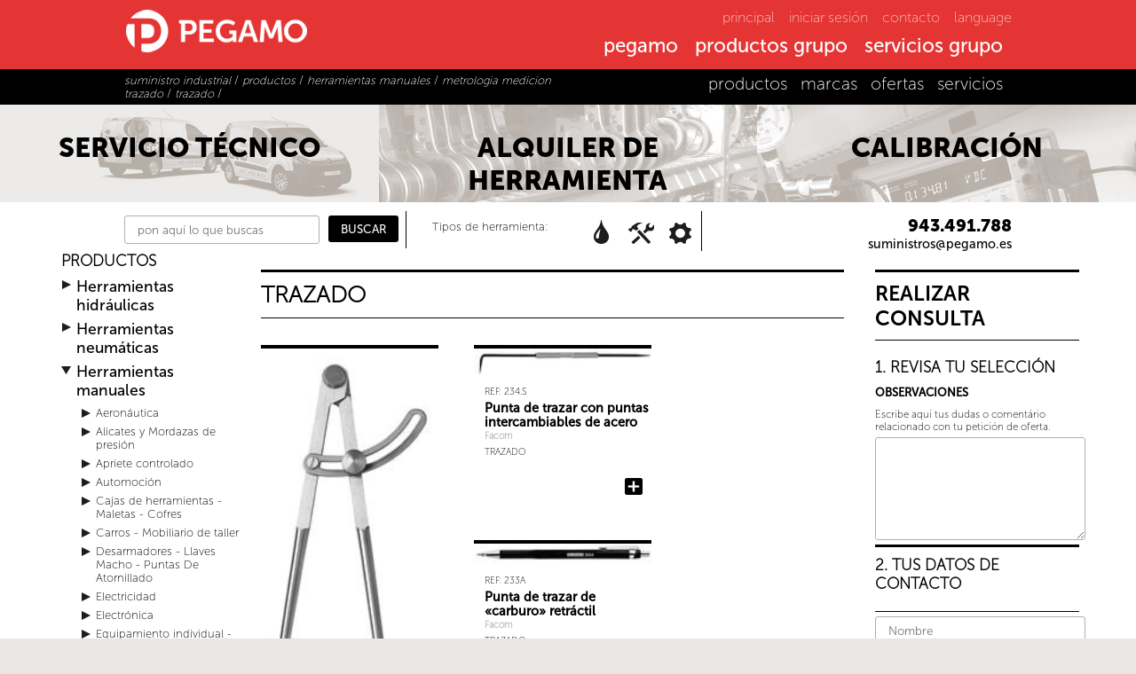

--- FILE ---
content_type: text/html; charset=utf-8
request_url: https://www.pegamo.es/mx/suministro-industrial/productos/herramientas-manuales/metrologia-medicion-trazado/trazado/
body_size: 272666
content:


<!DOCTYPE html>




<!--[if IE 8]><html class="no-js lt-ie9" lang="es-mx"><![endif]-->
<!--[if gt IE 8]><!-->
<html class="no-js" lang="es-mx">
<!--<![endif]-->
<head>
    <meta charset="UTF-8" />
<meta name="viewport" content="width=device-width, initial-scale=1.0" />

<link rel="shortcut icon" href="/imgs/favicon.ico" />
<title>Trazado</title>
<meta name="description" content="PEGAMO DELA.1908 - Compases 14 de circunferencia con puntas Punta de trazar con puntas intercambiables de acero Punta de trazar de «carburo» retráctil Puntas cuadradas 823 - Compases 14 de circunferencia 823 - Compases 14 de circunferencia Punta de trazar de «carburo» tipo lápiz Compás portalápiz DELA.1901 - Compases de puntas secas DELA.1901 - Compases de puntas secas DELA.1902 - Compases de interior DELA.1908 - Compases 14 de circunferencia con puntas DELA.1902 - Compases de interior Punta de trazar de acero DELA.1902 - Compases de interior Punta de trazar acero - cuerpo plástico Punta de trazar de «carburo» monobloque Puntas cuadradas 823 - Compases 14 de circunferencia DELA.1901 - Compases de puntas secas" />
<meta name="keywords" content="pegamo suministros,dela,823,1901,1902,facom,enerpac,chicago pneumatic,aixia,1908,04,234,25,00,05,08,power team,spx power team,spx bolting systems,gch,ingersoll rand,juwel,jw winco,mega,boge,globe,olmec,doosan,betex,cejn,master,ega master,ledlenser,expert,ampco,mighty seven m7,king tony" />
<meta property="og:title" content="Trazado" />
<meta property="og:description" content="PEGAMO DELA.1908 - Compases 14 de circunferencia con puntas Punta de trazar con puntas intercambiables de acero Punta de trazar de «carburo» retráctil Puntas cuadradas 823 - Compases 14 de circunferencia 823 - Compases 14 de circunferencia Punta de trazar de «carburo» tipo lápiz Compás portalápiz DELA.1901 - Compases de puntas secas DELA.1901 - Compases de puntas secas DELA.1902 - Compases de interior DELA.1908 - Compases 14 de circunferencia con puntas DELA.1902 - Compases de interior Punta de trazar de acero DELA.1902 - Compases de interior Punta de trazar acero - cuerpo plástico Punta de trazar de «carburo» monobloque Puntas cuadradas 823 - Compases 14 de circunferencia DELA.1901 - Compases de puntas secas" />
<meta property="og:type" content="website"/>
<meta property="og:locale:alternate" content="es-ES"/>
<meta property="og:locale:alternate" content="en-GB"/>
<meta property="og:locale:alternate" content="fr-FR"/>
<meta property="og:locale" content="es-mx"/>
<meta property="og:url" content="https://www.pegamo.es/mx/suministro-industrial/productos/herramientas-manuales/metrologia-medicion-trazado/trazado/"/>
<meta property="og:image" content="/imgs/PEGAMO_preview.jpg"/>
<meta name="language" content="es-mx">
<link rel="canonical" href="https://www.pegamo.es/mx/suministro-industrial/productos/herramientas-manuales/metrologia-medicion-trazado/trazado/" />
<meta name="author" content="Override & DG2C" />
<link rel="dns-prefetch" href="//doc.pegamo.es">
<link rel="dns-prefetch" href="//googletagmanager.com">
<link rel="dns-prefetch" href="//google-analytics.com">
<link rel="dns-prefetch" href="//fonts.googleapis.com">
<!-- Google tag (gtag.js) -->
<script async src="https://www.googletagmanager.com/gtag/js?id=G-R6E3HEZFSH"></script>
<script>
  window.dataLayer = window.dataLayer || [];
  function gtag(){dataLayer.push(arguments);}
  gtag('js', new Date());

  gtag('config', 'G-R6E3HEZFSH');
</script>

<script src="https://www.google.com/recaptcha/api.js?render=6LePyIckAAAAAJmPdoYaKcZ2LlirQ8Ju06MZBBIb"></script>

    <script>
        grecaptcha.ready(function () {
            grecaptcha.execute('6LePyIckAAAAAJmPdoYaKcZ2LlirQ8Ju06MZBBIb', { action: 'submit' })
                .then(function (token) {
	var recaptchaResponses = document.getElementsByClassName('recaptchaResponse');

	if(recaptchaResponses != null){
		for(var cont = 0; cont < recaptchaResponses.length; cont++){
			recaptchaResponses[cont].value = token;
		}
	}
                });
        });
    </script>

<script> var e = document.createElement('script'); var protocol = location.protocol; e.src = protocol + '//widget.lex4web.app/lexProgram_api.js'; e.type = 'text/javascript'; e.onload = function(){ lexprogram_getWidget('ES-KHF-AGP-APZ-NPK'); }; document.getElementsByTagName('head')[0].appendChild(e); </script> 
<link rel="alternate" href="https://www.pegamo.es/es/suministro-industrial/productos/herramientas-manuales/metrologia-medicion-trazado/trazado/" hreflang="es-ES" />
<link rel="alternate" href="https://www.pegamo.es/en/industrial-supply/products/hand-tools/metrology-measuring-marking-out/marking-out/" hreflang="en-GB" />
<link rel="alternate" href="https://www.pegamo.es/fr/suministro-industrial/productos/outils/metrologie-mesurage-traçage/traçage/" hreflang="fr-FR" />
<link rel="alternate" href="https://www.pegamo.es/mx/suministro-industrial/productos/herramientas-manuales/metrologia-medicion-trazado/trazado/" hreflang="es-mx" />


    <link rel="stylesheet" type="text/css" href="/css/pegamo-fonts.css" />
    <link rel="stylesheet" type="text/css" href="/css/font-awesome.min.css">
    <link rel="stylesheet" type="text/css" href="/css/pegamo-stiles-generales.css" />
    <link rel="stylesheet" type="text/css" href="/css/pegamo-stiles-suministros.css" />
    <link rel="stylesheet" type="text/css" href="/css/menu_pegamo.css" />
    <link rel="stylesheet" type="text/css" href="/css/menuProductosMovil_pegamo.css" />
    <link rel="stylesheet" href="/css/jquery.treeview.css" />
    <link rel="stylesheet" type="text/css" href="/css/masonry.css" />

    <link rel="stylesheet" type="text/css" href="/css/hover.css" />
    <link rel="stylesheet" type="text/css" href="/css/pegamo_overEffects.css" />
    <link rel="stylesheet" type="text/css" href="/css/cookies.css" />
    
    <script src="/js/jquery.min.js"></script>
    <script src="/js/modernizr.js"></script>
    <script src="/js/carrito-suministros.js"></script>
</head>
<body>
    

<div id="cabecera_pegamo">
    <header>
        <a href="/mx/">
            <div id="logo_pegamo">
                <h3>grupo pegamo</h3>
            </div>
        </a>
        <nav id="dl-menu" class="dl-menuwrapper show-for-small">
            <!-- MENÚ MOVIL -->
            <button class="dl-trigger">MENU</button>
            <ul class="dl-menu" style="margin-top: 50px;">
                <!-- MENU MOVIL PEGAMO -->
                <li>
                    <a href="/mx/">principal</a>
                </li>
                <li>
                    <a href="#">pegamo</a>
                    <ul class="dl-submenu">
                        <li>
                            <a href="#">grupo pegamo</a>
                            <ul class="dl-submenu">
                                <li><a href="/mx/grupo-pegamo/">grupo pegamo</a></li>
                                <li><a href="/mx/grupo-pegamo/noticias/">noticias</a></li>
                                <li><a href="/mx/grupo-pegamo/historia/">historia</a></li>
                                <li><a href="/mx/grupo-pegamo/el-grupo/">el grupo</a></li>
                                <li><a href="/mx/grupo-pegamo/presencia-internacional/">pegamo en el mundo</a></li>
                                <li><a href="/mx/grupo-pegamo/el-equipo/">el equipo</a></li>
                                <li><a href="/mx/grupo-pegamo/idi/">I+D+i</a></li>
                            </ul>
                        </li>
                        <li>
                            <a href="#">pegamo Montacargas</a>
                            <ul class="dl-submenu">
                                <li><a href="/mx/carretillas-elevadoras/">INICIO<br />Montacargas</a></li>
                                <li><a href="/mx/carretillas-elevadoras/productos/">PRODUCTOS<br />Montacargas</a></li>
                                <li><a href="/mx/carretillas-elevadoras/servicios/">SERVICIOS<br />Montacargas</a></li>
                            </ul>
                        </li>
                        <li>
                            <a href="#">pegamo Suministro Industrial</a>
                            <ul class="dl-submenu">
                                <li><a href="/mx/suministro-industrial/">INICIO<br />Suministro Industrial</a></li>
                                <li><a href="/mx/suministro-industrial/productos/">PRODUCTOS<br />Suministro Industrial</a></li>
                                <li><a href="/mx/suministro-industrial/servicios/">SERVICIOS<br />Suministro Industrial</a></li>
                                <li><a href="/">Política de Calidad</a></li>
                            </ul>
                        </li>
                        <li>
                            <a href="#">pegamo Maquinaria Especial</a>
                            <ul class="dl-submenu">
                                <li><a href="/mx/maquinaria-especial/">INICIO<br />Maquinaria Especial</a></li>
                                <li><a href="/mx/maquinaria-especial/productos/">PRODUCTOS<br />Maquinaria Especial</a></li>
                                <li><a href="/mx/maquinaria-especial/servicios/">SERVICIOS<br />Maquinaria Especial</a></li>
                            </ul>
                        </li>
                    </ul>
                </li>
                <!-- MENU MOVIL PRODUCTOS -->
                <li>
                    <a href="#">productos grupo</a>
                    <ul class="dl-submenu">
                        <li>
                            <a href="#">montacargas</a>
                            <ul class="dl-submenu">
                                <li><a href="/mx/carretillas-elevadoras/repuestos/">PRODUCTOS<br />Montacargas</a></li>
                                <li><a href='/mx/carretillas-elevadoras/productos/montacargas/'>montacargas</a></li><li><a href='/mx/carretillas-elevadoras/productos/plataformas-elevadoras/'>plataformas elevadoras</a></li><li><a href='/mx/carretillas-elevadoras/productos/equipos-de-limpieza/'>equipos de limpieza</a></li><li><a href='/mx/carretillas-elevadoras/productos/soluciones-especiales/'>soluciones especiales</a></li><li><a href='/mx/carretillas-elevadoras/ocasion/'>montacargas de ocasión</a></li><li><a href='/mx/carretillas-elevadoras/repuestos/'>repuestos</a></li>
                            </ul>
                        </li>
                        <!-- ACTUALIZACIÓN 06-2020 - REPUESTOS MAQUINARIA -->
                        <li>
                            <a href="#">repuestos maquinaria</a>
                            <ul class="dl-submenu">
                                <li><a href="/mx/carretillas-elevadoras/productos/">PRODUCTOS<br />Montacargas</a></li>
                                <li><a href='/mx/carretillas-elevadoras/repuestos//'></a></li><li><a href='/mx/carretillas-elevadoras/repuestos/refacciones-para-montacargas/'>refacciones para montacargas</a></li><li><a href='/mx/carretillas-elevadoras/repuestos/repuestos-equipos-de-limpieza/'>repuestos equipos de limpieza</a></li><li><a href='/mx/carretillas-elevadoras/repuestos/repuestos-plataformas-elevadoras/'>repuestos plataformas elevadoras</a></li>
                            </ul>
                        </li>
                        <li>
                            <a href="#">suministro industrial</a>
                            <ul class="dl-submenu">
                                <li><a href="/mx/suministro-industrial/productos/">PRODUCTOS<br />Suministro Industrial</a></li>
                                <li><a href='/mx/suministro-industrial/productos/herramientas-hidraulicas/'>herramientas hidráulicas</a></li><li><a href='/mx/suministro-industrial/productos/herramientas-manuales/'>herramientas manuales</a></li><li><a href='/mx/suministro-industrial/productos/herramientas-neumaticas/'>herramientas neumáticas</a></li><li><a href='/mx/suministro-industrial/productos/herramientas-varias/'>herramientas varias</a></li><li><a href='/mx/suministro-industrial/productos/fabricacion-propia/'>fabricación propia</a></li>
                                <li><a href="/mx/suministro-industrial/marcas/">marcas</a></li>
                                <li><a href="/mx/suministro-industrial/ofertas/">ofertas</a></li>
                            </ul>
                        </li>
                        <li>
                            <a href="#">maquinaria especial</a>
                            <ul class="dl-submenu">
                                <li><a href="/mx/maquinaria-especial/productos/">PRODUCTOS<br />Maquinaria Especial</a></li>
                                <li><a href='/mx/maquinaria-especial/productos/soluciones-especiales/'>soluciones especiales</a></li><li><a href='/mx/maquinaria-especial/productos/equipamiento-ferroviario/'>equipamiento ferroviario</a></li>
                            </ul>
                        </li>
                    </ul>
                </li>
                <!-- MENU MOVIL SERVICIOS -->
                <li>
                    <a href="#">servicios grupo</a>
                    <ul class="dl-submenu">
                        <li>
                            <a href="#">montacargas</a>
                            <ul class="dl-submenu">
                                <li><a href="/mx/carretillas-elevadoras/servicios/">SERVICIOS<br />Montacargas</a></li>
                                <li><a href="/mx/carretillas-elevadoras/servicios/sat/">servicio técnico</a></li>
                                <li><a href="/mx/carretillas-elevadoras/servicios/alquiler/">alquiler</a></li>
                                <li><a href="/mx/carretillas-elevadoras/servicios/formacion/">formación</a></li>
                                <li><a href="/mx/carretillas-elevadoras/servicios/financiacion/">financiación</a></li>
                                <li><a href="/mx/carretillas-elevadoras/servicios/faq/">faq</a></li>
                                <li><a href="/mx/carretillas-elevadoras/servicios/medioambiente/">medioambiente</a></li>
                            </ul>
                        </li>
                        <li>
                            <a href="#">suministro industrial</a>
                            <ul class="dl-submenu">
                                <li><a href="/mx/suministro-industrial/servicios/">SERVICIOS<br />Suministro Industrial</a></li>
                                <li><a href="/mx/suministro-industrial/servicios/sat/">servicio técnico</a></li>
                                <li><a href="/mx/suministro-industrial/servicios/alquiler/">alquiler</a></li>
                                <li><a href="/mx/suministro-industrial/servicios/calibracion/">calibración</a></li>
                            </ul>
                        </li>
                        <li>
                            <a href="#">maquinaria especial</a>
                            <ul class="dl-submenu">
                                <li><a href="/mx/maquinaria-especial/servicios/">SERVICIOS<br />Maquinaria Especial</a></li>
                                <li><a href="/mx/maquinaria-especial/servicios/sat/">servicio técnico</a></li>
                                <li><a href="/mx/maquinaria-especial/servicios/idi/">i+d+i</a></li>
                                <li><a href="/mx/maquinaria-especial/servicios/fabricacion/">fabricación</a></li>
                            </ul>
                        </li>
                    </ul>
                </li>
                <!-- MENU MOVIL INDUSTRIAS -->
                
                <li>
                    <a href="/mx/contacto/">contacto</a>
                </li>
            </ul>
        </nav>
        <!-- MENÚ ESCRITORIO -->
        <div id="menu_escritorio">
            <ul class="meta-nav show-for-medium-up">
                <li><a href="/mx/">principal</a></li>
                <li><a href='https://cli.pegamo.es/' target='_blank'>iniciar sesión</a></li>
                <li><a href="#" data-reveal-id="contact-info">contacto</a></li>
                <li><a href="#" data-reveal-id="lang-selection">language</a></li>
                
            </ul>
            <div id="main-nav-wrapper" class="show-for-medium-up">
                <ul class="sf-menu" id="kab_menu">
                    <li class="point">
                        <a href="#">pegamo</a>
                        <div class="sf-mega">
                            <div class="sf-mega-section-wrapper">
                                <div class="sf-mega-section borderRight_black">
                                    <p><a href="/mx/grupo-pegamo/">Grupo<br />PEGAMO</a></p>
                                    <ul>
                                        <li><a href="/mx/grupo-pegamo/noticias/">noticias</a></li>
                                        <li><a href="/mx/grupo-pegamo/historia/">historia</a></li>
                                        <li><a href="/mx/grupo-pegamo/el-grupo/">el grupo</a></li>
                                        <li><a href="/mx/grupo-pegamo/presencia-internacional/">pegamo en el mundo</a></li>
                                        <li><a href="/mx/grupo-pegamo/el-equipo/">el equipo</a></li>
                                        <li><a href="/mx/grupo-pegamo/idi/">I+D+i</a></li>
                                    </ul>
                                </div>
                                <div class="sf-mega-section borderRight_black">
                                    <p><a href="/mx/carretillas-elevadoras/">PEGAMO<br />Montacargas</a></p>
                                    <ul>
                                        <li><a href="/mx/carretillas-elevadoras/productos/">montacargas</a></li>
                                        <li><a href="/mx/carretillas-elevadoras/servicios/">servicios</a></li>
                                    </ul>
                                </div>
                                <div class="sf-mega-section borderRight_black">
                                    <p><a href="/mx/suministro-industrial/">PEGAMO<br />Suministro Industrial</a></p>
                                    <ul>
                                        <li><a href="/mx/suministro-industrial/">suministro industrial</a></li>
                                        <li><a href="/mx/suministro-industrial/servicios/">servicios</a></li>
                                    </ul>
                                </div>
                                <div class="sf-mega-section">
                                    <p><a href="/mx/maquinaria-especial/">PEGAMO<br />Maquinaria Especial</a></p>
                                    <ul>
                                        <li><a href="/mx/maquinaria-especial/productos/">maquinaria especial</a></li>
                                        <li><a href="/mx/maquinaria-especial/servicios/">servicios</a></li>
                                        <li><a href="/">política de calidad</a></li>
                                    </ul>
                                </div>
                            </div>
                        </div>
                    </li>
                    <li class="point">
                        <a href="#">productos grupo</a>
                        <div class="sf-mega">
                            <div class="sf-mega-section-wrapper">
                                <div class="sf-mega-section borderRight_black">
                                    <p><a href="/mx/carretillas-elevadoras/productos/">Montacargas</a></p>
                                    <ul>
                                        <li><a href='/mx/carretillas-elevadoras/productos/montacargas/'>montacargas</a></li><li><a href='/mx/carretillas-elevadoras/productos/plataformas-elevadoras/'>plataformas elevadoras</a></li><li><a href='/mx/carretillas-elevadoras/productos/equipos-de-limpieza/'>equipos de limpieza</a></li><li><a href='/mx/carretillas-elevadoras/productos/soluciones-especiales/'>soluciones especiales</a></li><li><a href='/mx/carretillas-elevadoras/ocasion/'>montacargas de ocasión</a></li><li><a href='/mx/carretillas-elevadoras/repuestos/'>repuestos</a></li>
                                    </ul>
                                </div>
                                <!-- ACTUALIZACIÓN 06-2020 - REPUESTOS MAQUINARIA -->
                                <div class="sf-mega-section borderRight_black">
                                    <p><a href="/mx/carretillas-elevadoras/repuestos/">Repuestos maquinaria</a></p>
                                    <ul>
                                        <li><a href='/mx/carretillas-elevadoras/repuestos//'></a></li><li><a href='/mx/carretillas-elevadoras/repuestos/refacciones-para-montacargas/'>refacciones para montacargas</a></li><li><a href='/mx/carretillas-elevadoras/repuestos/repuestos-equipos-de-limpieza/'>repuestos equipos de limpieza</a></li><li><a href='/mx/carretillas-elevadoras/repuestos/repuestos-plataformas-elevadoras/'>repuestos plataformas elevadoras</a></li>
                                    </ul>
                                </div>
                                <div class="sf-mega-section borderRight_black">
                                    <p><a href="/mx/suministro-industrial/">Suministro Industrial</a></p>
                                    <ul>
                                        <li><a href='/mx/suministro-industrial/productos/herramientas-hidraulicas/'>herramientas hidráulicas</a></li><li><a href='/mx/suministro-industrial/productos/herramientas-manuales/'>herramientas manuales</a></li><li><a href='/mx/suministro-industrial/productos/herramientas-neumaticas/'>herramientas neumáticas</a></li><li><a href='/mx/suministro-industrial/productos/herramientas-varias/'>herramientas varias</a></li><li><a href='/mx/suministro-industrial/productos/fabricacion-propia/'>fabricación propia</a></li>
                                        <li><a href="/mx/suministro-industrial/marcas/">marcas</a></li>
                                        <li><a href="/mx/suministro-industrial/ofertas/">ofertas</a></li>
                                    </ul>
                                </div>
                                <div class="sf-mega-section">
                                    <p><a href="/mx/maquinaria-especial/productos/">Maquinaria Especial</a></p>
                                    <ul>
                                        <li><a href='/mx/maquinaria-especial/productos/soluciones-especiales/'>soluciones especiales</a></li><li><a href='/mx/maquinaria-especial/productos/equipamiento-ferroviario/'>equipamiento ferroviario</a></li>
                                    </ul>
                                </div>
                            </div>
                        </div>
                    </li>
                    <li class="point">
                        <a href="#">servicios grupo</a>
                        <div class="sf-mega">
                            <div class="sf-mega-section-wrapper">
                                <div class="sf-mega-section borderRight_black">
                                    <p><a href="/mx/carretillas-elevadoras/servicios/">Montacargas</a></p>
                                    <ul>
                                        <li><a href="/mx/carretillas-elevadoras/servicios/sat/">servicio técnico</a></li>
                                        <li><a href="/mx/carretillas-elevadoras/servicios/alquiler/">alquiler</a></li>
                                        <li><a href="/mx/carretillas-elevadoras/servicios/formacion/">formación</a></li>
                                        <li><a href="/mx/carretillas-elevadoras/servicios/financiacion/">financiación</a></li>
                                        <li><a href="/mx/carretillas-elevadoras/servicios/faq/">faq</a></li>
                                        <li><a href="/mx/carretillas-elevadoras/servicios/medioambiente/">medioambiente</a></li>
                                    </ul>
                                </div>
                                <div class="sf-mega-section borderRight_black">
                                    <p><a href="/mx/suministro-industrial/servicios/">Suministro Industrial</a></p>
                                    <ul>
                                        <li><a href="/mx/suministro-industrial/servicios/sat/">servicio técnico</a></li>
                                        <li><a href="/mx/suministro-industrial/servicios/alquiler/">alquiler</a></li>
                                        <li><a href="/mx/suministro-industrial/servicios/calibracion/">calibración</a></li>
                                    </ul>
                                </div>
                                <div class="sf-mega-section">
                                    <p><a href="/mx/maquinaria-especial/servicios/">Maquinaria Especial</a></p>
                                    <ul>
                                        <li><a href="/mx/maquinaria-especial/servicios/sat/">servicio técnico</a></li>
                                        <li><a href="/mx/maquinaria-especial/servicios/idi/">i+d+i</a></li>
                                        <li><a href="/mx/maquinaria-especial/servicios/fabricacion/">fabricación</a></li>
                                    </ul>
                                </div>
                            </div>
                        </div>
                    </li>
                    
                </ul>
            </div>
        </div>
        <!-- FIN MENU ESCRITORIO -->

        <!-- ============= DESPLEGABLE LOGIN ========================================================== -->

        
        <div id="log-in" class="reveal-modal" data-reveal>
            <h6>Accede a tu panel</h6>
            <a class="close-reveal-modal close-bot-stile">&#215;</a>
            <form method="post">
                <input type="text" class="w25" name="ini-usuario" placeholder="usuario" required>
                <input type="password" class="w25 marginLeft10" name="ini-pass" placeholder="clave" required>
                <input type="submit" class="marginLeft10" value="INICIAR SESIÓN">
            </form>
        </div>
        
        <!-- ============= DESPLEGABLE CONTACTO GENERICO ========================================================== -->
        <div id="contact-info" class="reveal-modal" data-reveal>
            <h6>Contacta con nosotros</h6>
            <a class="close-reveal-modal close-bot-stile">&#215;</a>
            <div class="w50">
                <div class='w30 floatL marginTop20 texRojo_peg'>
<h4 class='texMS_500'>Pegamo North America</h4>
<p class='fSize1 marginTop5'>
Calle Tepeyahualco 26. Colonia La Paz
<br/>
72160 Puebla.  - Mexico
</p>
T: <a class="botTextRed texMS_300" href="tel:+52 (222) 230 1893">+52 (222) 230 1893</a><br />
<p class='fSize1'><p class='fSize1'><a class="botTextRed texMS_300" href="https://www.google.com/maps/search/pegamo/@19.05822980,-98.23200170,20z" target="_blank">Ver en mapa</a></p></p></div>
<div class='w30 floatL marginTop20 texRojo_peg'>
<h4 class='texMS_500'>Carretillas Elevadoras</h4>
<p class='fSize1 marginTop5'>
Pol. Lintzirin Gaina, B2
<br/>
20180 Oiartzun. Gipuzkoa - España
</p>
<p class='fSize1 marginTop10'>SEDE CENTRAL (Gipuzkoa)<br />
T: <a class="botTextRed texMS_300" href="tel:943373011">943 373 011</a><br />
<p class='fSize1'><p class='fSize1'><a class="botTextRed texMS_300" href="https://www.google.com/maps/search/pegamo/@43.31721904,-1.87865409,20z" target="_blank">Ver en mapa</a></p></p><p class='fSize1 marginTop10'>Delegación Araba<br />
T: <a class="botTextRed texMS_300" href="tel:945285089">945 285 089</a><br />
<p class='fSize1'><p class='fSize1'><a class="botTextRed texMS_300" href="https://www.google.com/maps/search/pegamo/@42.82360230,-2.77629412,20z" target="_blank">Ver en mapa</a></p></p><p class='fSize1 marginTop10'>Delegación Bizkaia<br />
T: <a class="botTextRed texMS_300" href="tel:946009043">946 009 043</a><br />
<p class='fSize1'><p class='fSize1'><a class="botTextRed texMS_300" href="https://www.google.com/maps/search/pegamo/@43.23589348,-2.79477395,20z" target="_blank">Ver en mapa</a></p></p><p class='fSize1 marginTop10'>Delegación Navarra<br />
T: <a class="botTextRed texMS_300" href="tel:948249051">948 249 051</a><br />
<p class='fSize1'><p class='fSize1'><a class="botTextRed texMS_300" href="https://www.google.com/maps/search/pegamo/@42.78635793,-1.62560534,20z" target="_blank">Ver en mapa</a></p></p><p class='fSize1 marginTop10'>Delegación Valladolid<br />
T: <a class="botTextRed texMS_300" href="tel:983500964">983 500 964</a><br />
<p class='fSize1'><p class='fSize1'><a class="botTextRed texMS_300" href="https://www.google.com/maps/search/pegamo/@41.75370275,-4.63822066,20z" target="_blank">Ver en mapa</a></p></p></div>
<div class='w30 floatL marginTop20 texRojo_peg'>
<h4 class='texMS_500'>Suministro Industrial</h4>
<p class='fSize1 marginTop5'>
Pol. Lintzirin Gaina, B2
<br/>
20180 Oiartzun. Gipuzkoa - España
</p>
T: <a class="botTextRed texMS_300" href="tel:943491788">943 491 788</a><br />
<p class='fSize1'><p class='fSize1'><a class="botTextRed texMS_300" href="https://www.google.com/maps/search/pegamo/@43.31721904,-1.87865409,20z" target="_blank">Ver en mapa</a></p></p></div>
<div class='w30 floatL marginTop20 texRojo_peg'>
<h4 class='texMS_500'>Maquinaria Especial</h4>
<p class='fSize1 marginTop5'>
Pol. Lintzirin Gaina, B2
<br/>
20180 Oiartzun. Gipuzkoa - España
</p>
<p class='fSize1 marginTop10'>SEDE CENTRAL (Gipuzkoa)<br />
T: <a class="botTextRed texMS_300" href="tel:943815243">943 815 243</a><br />
<p class='fSize1'><p class='fSize1'><a class="botTextRed texMS_300" href="https://www.google.com/maps/search/pegamo/@43.31721904,-1.87865409,20z" target="_blank">Ver en mapa</a></p></p><p class='fSize1 marginTop10'>Centro de fabricación / Manufacturing center<br />
T: <a class="botTextRed texMS_300" href="tel:943815243">943 815 243</a><br />
<p class='fSize1'><p class='fSize1'><a class="botTextRed texMS_300" href="https://www.google.com/maps/search/pegamo/@43.20983340,-2.25289622,20z" target="_blank">Ver en mapa</a></p></p></div>

            </div>
            <div class="w50 floatL marginTop20 texRojo_peg">
                
                <h6>FORMULARIO DE CONTACTO</h6>
                <form method="post" name="contacto">
                    <div class="w40 floatL marginRight20">
                        <input class="w90" type="text" name="c-nombre" id="nombre" placeholder="Nombre" required>
                        <input class="w90" type="text" name="c-empresa" id="empresa" placeholder="Empresa (opcional)">
                        <input class="w90" type="email" name="c-email" id="email" placeholder="e-mail" required>
                        <input class="w90" type="text" name="c-telefono" id="telefono" placeholder="Teléfono (opcional)">
                        <input type="checkbox" name="c-suscribir" checked>
                        <input type="hidden" name="recaptcha_response" class="recaptchaResponse">
                        Suscríbete a nuestro newsletter
                    </div>
                    <div class="w50 floatL">
                        <textarea class="alto100 w90" name="c-consulta" id="consulta" required placeholder="Consulta"></textarea>
                        <input class="floatL" type="submit" value="ENVIAR CONSULTA" onclick="dataLayer.push({'event': 'grupo-consulta'});">
                        <p class="w100 fSize1 paddingTop10 texNegro">Este sitio está protegido por reCAPTCHA y Google<br>
                        <a class="botTextRed texMS_300" href="https://www.google.com/intl/es/policies/privacy/" target="_blank">Política de privacidad</a> - 
                        <a class="botTextRed texMS_300" href="https://www.google.com/intl/es/policies/terms/" target="_blank">Condiciones</a>.</p>
                    </div>
                </form>
            </div>
        </div>
        <!-- Respuesta formulario CONTACTO -->
        <a id="boton-respuesta-contacto" class="oculto" data-reveal-id="respuesta-contacto">*</a>
        <div id="respuesta-contacto" class="reveal-modal" data-reveal>
            <h6>Gracias por contactar con Pegamo</h6>
            <a class="close-reveal-modal close-bot-stile">&#215;</a>
            
        </div>
        <!-- ============= DESPLEGABLE CONTACTO REPUESTOS ==================================================== -->
        <script type="text/javascript">
            function rellenarContactoRepuestos(repuesto) {
                document.getElementById("r-consulta").value = "Me gustaría solicitar información sobre el repuesto:" + "\n" + repuesto;
            }
            function vaciarContactoRepuestos() {
                document.getElementById("r-consulta").value = "";
            }
        </script>
        
        <!-- ============= DESPLEGABLE IDIOMAS ========================================================== -->
        <div id="lang-selection" class="reveal-modal" data-reveal>
            <h6>Please select your language</h6>
            <a class="close-reveal-modal close-bot-stile">&#215;</a>
            <ul>
                <li><a href='/es/suministro-industrial/productos/herramientas-manuales/metrologia-medicion-trazado/trazado/'><span class='lang de big'></span><span class='lang-text'>Castellano</span></a></li><li><a href='/en/industrial-supply/products/hand-tools/metrology-measuring-marking-out/marking-out/'><span class='lang de big'></span><span class='lang-text'>English</span></a></li><li><a href='/fr/suministro-industrial/productos/outils/metrologie-mesurage-traçage/traçage/'><span class='lang de big'></span><span class='lang-text'>Français</span></a></li><li><a href='/mx/suministro-industrial/productos/herramientas-manuales/metrologia-medicion-trazado/trazado/'><span class='lang de big'></span><span class='lang-text'>México</span></a></li>
            </ul>
        </div>
        <!-- ============= DESPLEGABLE BUSQUEDA ========================================================== -->
        <div id="site-search" class="reveal-modal" data-reveal>
            <h6><p style='color:#302925; font-size:14px; font-family:Arial, Helvetica, sans-serif'>%Nombre de la empresa %Empresa realizó la siguiente consulta:</p><br /><p style='color:#302925; font-size:14px; font-family:Arial, Helvetica, sans-serif'>%Consulta</p><br /><p style='color:#302925; font-size:14px; font-family:Arial, Helvetica, sans-serif'>Datos de la maquina:</p><br /><p style='color:#302925; font-size:14px; font-family:Arial, Helvetica, sans-serif'>Modelo: %Modelo<br/>Marca: %Marca<br/>Num. Serie: %NS</p><br /><p style='color:#302925; font-size:14px; font-family:Arial, Helvetica, sans-serif'>Su email es: <a style='color:#E43534; font-size:16px' href='mailto:%email'>%email</a></p><br /><p style='color:#302925; font-size:14px; font-family:Arial, Helvetica, sans-serif'>Su teléfono es: %Telefono</p><br /><p><br/><img src='https://www.pegamo.es/imgs/logo_Pegamo_email.jpg' width='385' height='41' style='margin-bottom:10px' /><br/><br/><a style='color:#E43534; font-size:16px; font-family:Arial, Helvetica, sans-serif' href='http://www.pegamo.es'>http://www.pegamo.es</a></p><br /><p style='color:#E43534; font-size:12px; font-family:Arial, Helvetica, sans-serif'>Grupo Pegamo<br/>Polígono Lintzirin Gaina, B2<br/>20180 Oiartzun | Guipuzkoa - Spain<br/>T: +34 943 373 011 | F: +34 943 371 001</p></h6>
            <a class="close-reveal-modal close-bot-stile">&#215;</a>
            <form action="#">
                <input type="text" class="w60" name="busqueda-general" placeholder="Pon aquí lo que buscas" required>
                <input type="submit" class="marginLeft10" value="<P STYLE='COLOR:#302925; FONT-SIZE:14PX; FONT-FAMILY:ARIAL, HELVETICA, SANS-SERIF'>%NOMBRE DE LA EMPRESA %EMPRESA REALIZÓ LA SIGUIENTE CONSULTA:</P><BR /><P STYLE='COLOR:#302925; FONT-SIZE:14PX; FONT-FAMILY:ARIAL, HELVETICA, SANS-SERIF'>%CONSULTA</P><BR /><P STYLE='COLOR:#302925; FONT-SIZE:14PX; FONT-FAMILY:ARIAL, HELVETICA, SANS-SERIF'>DATOS DE LA MAQUINA:</P><BR /><P STYLE='COLOR:#302925; FONT-SIZE:14PX; FONT-FAMILY:ARIAL, HELVETICA, SANS-SERIF'>MODELO: %MODELO<BR/>MARCA: %MARCA<BR/>NUM. SERIE: %NS</P><BR /><P STYLE='COLOR:#302925; FONT-SIZE:14PX; FONT-FAMILY:ARIAL, HELVETICA, SANS-SERIF'>SU EMAIL ES: <A STYLE='COLOR:#E43534; FONT-SIZE:16PX' HREF='MAILTO:%EMAIL'>%EMAIL</A></P><BR /><P STYLE='COLOR:#302925; FONT-SIZE:14PX; FONT-FAMILY:ARIAL, HELVETICA, SANS-SERIF'>SU TELÉFONO ES: %TELEFONO</P><BR /><P><BR/><IMG SRC='HTTPS://WWW.PEGAMO.ES/IMGS/LOGO_PEGAMO_EMAIL.JPG' WIDTH='385' HEIGHT='41' STYLE='MARGIN-BOTTOM:10PX' /><BR/><BR/><A STYLE='COLOR:#E43534; FONT-SIZE:16PX; FONT-FAMILY:ARIAL, HELVETICA, SANS-SERIF' HREF='HTTP://WWW.PEGAMO.ES'>HTTP://WWW.PEGAMO.ES</A></P><BR /><P STYLE='COLOR:#E43534; FONT-SIZE:12PX; FONT-FAMILY:ARIAL, HELVETICA, SANS-SERIF'>GRUPO PEGAMO<BR/>POLÍGONO LINTZIRIN GAINA, B2<BR/>20180 OIARTZUN | GUIPUZKOA - SPAIN<BR/>T: +34 943 373 011 | F: +34 943 371 001</P>">
            </form>
        </div>

        <!-- ============= MENSAJES WEB ========================================================== -->
        <div id="site-error" class="reveal-modal" data-reveal>
            <h6>Aviso</h6>
            Hay un problema o quizá no :P<br />
        </div>
    </header>
</div>
<nav id="submenu">
    <div class="contenido">
        <div id="camino_migas" class="w50 floatL">
            <p class="fSize1 texMS_100">
                <!-- camino de migas -->
                <a href=/mx/suministro-industrial/><i>suministro industrial</i></a> / <a href=/mx/suministro-industrial/productos/><i>productos</i></a> / <a href=/mx/suministro-industrial/productos/herramientas-manuales/><i>herramientas manuales</i></a> / <a href=/mx/suministro-industrial/productos/herramientas-manuales/metrologia-medicion-trazado/><i>metrologia medicion trazado</i></a> / <i>trazado</i> / 
            </p>
        </div>
        <div class="w50 floatR">
            <ul id="sub_menu_pegamo" class="fSize1_5">
                <li><a class="texMS_100" href="/mx/suministro-industrial/productos/">productos</a></li>
                <li><a class="texMS_100" href="/mx/suministro-industrial/marcas/">marcas</a></li>
                <li><a class="texMS_100" href="/mx/suministro-industrial/ofertas/">ofertas</a></li>
                <li><a class="texMS_100" href="/mx/suministro-industrial/servicios/">servicios</a></li>
            </ul>
        </div>
    </div>
</nav>
    <div class="bgColorBlanco w100">
        <div class="w100 bgColorMarron30 show-for-medium-up">
    <div class="w33">
        <a href="/mx/suministro-industrial/servicios/sat/">
            <div class="view view-second">
            <img height="110px" src="/imgs_suministros/suminServ_sat.jpg" />
                <div class="mask">
                    <header>
                        <h2 class="floatC fSize2"><strong class="texMS_900 fSize1_2">SERVICIO TÉCNICO</strong></h2>
                    </header>
                </div>
            </div>
        </a>
    </div>
    <div class="w33">
        <a href="/mx/suministro-industrial/servicios/alquiler/">
            <div class="view view-second">
            <img height="110px" src="/imgs_suministros/suminServ_alquiler.jpg" />
                <div class="mask">
                    <header>
                        <h2 class="floatC fSize2"><strong class="texMS_900 fSize1_2">ALQUILER DE HERRAMIENTA</strong></h2>
                    </header>
                </div>
            </div>
        </a>
    </div>
    <div class="w33">
        <a href="/mx/suministro-industrial/servicios/calibracion/">
            <div class="view view-second">
            <img height="110px" src="/imgs_suministros/suminServ_calibracion.jpg" />
                <div class="mask">
                    <header>
                        <h2 class="floatC fSize2"><strong class="texMS_900 fSize1_2">CALIBRACIÓN</strong></h2>
                    </header>
                </div>
            </div>
        </a>
    </div>
</div><div class="bgColorBlanco w100">
    <div class="contenido">
        <div class="w100 floatL marginTop10">
            <div id="busca_suministros" class="w33 floatL">
                <form class="w95 borderRight_black" action="/mx/suministro-industrial/buscar/" method="get">
                    <input class="w60" type="text" name="search" placeholder="pon aquí lo que buscas" value="" required>
                    <input class="w25 marginLeft10" type="submit" value="BUSCAR">
                </form>
            </div>
            <div class="w33 floatL show-for-medium-up">
                <div class="w95 paddingBottom5 borderRight_black">
                    <p class="w50 floatL marginTop10 fSize1 texCentrado">Tipos de herramienta:</p>
                    <!-- iconos productos -->
                    <div class='w50 floatR'><ul id='bots_filtroProducto' class='floatR'><li><a id='bot_famSuministros2' class='cssToolTip40' href='/mx/suministro-industrial/productos/herramientas-hidraulicas/'><span>Herramientas hidráulicas</span></a></li><li><a id='bot_famSuministros3' class='cssToolTip40' href='/mx/suministro-industrial/productos/herramientas-manuales/'><span>Herramientas manuales</span></a></li><li><a id='bot_famSuministros1' class='cssToolTip40' href='/mx/suministro-industrial/productos/herramientas-neumaticas/'><span>Herramientas neumáticas</span></a></li></ul></div>
                </div>
            </div>
            
            <div class="w33 floatL">
                <p class="w33 floatL marginTop10 fSize1"></p>
                <p class="w66 floatR marginTop5 texMS_500  texDerecha">
                    <strong class='fSize1_5 texMS_900'>943.491.788</strong><br />suministros<span class="yasabesque"></span>pegamo.es
                </p>
            </div>
        </div>
    </div>
</div>
        <div id="contenedor">
            <div class="w90 floatC">
                
                <div id="menuProductos_web" class="w20 floatL marginBottom40">
                    <div class="w90 floatL">
                        <h4 class="texMS_100 fSize1_5 marginLeft5 marginBottom5"><a href="/mx/suministro-industrial/">PRODUCTOS</a></h4>
                        
                        <ul id='red' class='treeview-red'><li><span Class='texMS_500 fSize1_5'><a href='/mx/suministro-industrial/productos/herramientas-hidraulicas/'>Herramientas hidráulicas</a></span><ul><li><span><a href='/mx/suministro-industrial/productos/herramientas-hidraulicas/accesorios-hidraulicos/'>Accesorios hidráulicos</a></span><ul><li><span><a href='/mx/suministro-industrial/productos/herramientas-hidraulicas/accesorios-hidraulicos/aceite-hidraulico/'>Aceite hidráulico</a></span></li><li><span><a href='/mx/suministro-industrial/productos/herramientas-hidraulicas/accesorios-hidraulicos/conexiones/'>Conexiones</a></span></li><li><span><a href='/mx/suministro-industrial/productos/herramientas-hidraulicas/accesorios-hidraulicos/distribuidores/'>Distribuidores</a></span></li><li><span><a href='/mx/suministro-industrial/productos/herramientas-hidraulicas/accesorios-hidraulicos/enchufes-rapidos/'>Enchufes rápidos</a></span></li><li><span><a href='/mx/suministro-industrial/productos/herramientas-hidraulicas/accesorios-hidraulicos/equipo-de-diagnostico-medicion-de-presion/'>Equipo de diagnóstico medición de presión</a></span></li><li><span><a href='/mx/suministro-industrial/productos/herramientas-hidraulicas/accesorios-hidraulicos/mangueras-alta-presion/'>Mangueras alta presión</a></span></li><li><span><a href='/mx/suministro-industrial/productos/herramientas-hidraulicas/accesorios-hidraulicos/manometros/'>Manómetros</a></span></li><li><span><a href='/mx/suministro-industrial/productos/herramientas-hidraulicas/accesorios-hidraulicos/manometros-digitales/'>Manómetros digitales</a></span></li><li><span><a href='/mx/suministro-industrial/productos/herramientas-hidraulicas/accesorios-hidraulicos/racores/'>Racores</a></span></li><li><span><a href='/mx/suministro-industrial/productos/herramientas-hidraulicas/accesorios-hidraulicos/valvulas-montadas-a-distancia/'>Válvulas montadas a distancia</a></span></li><li><span><a href='/mx/suministro-industrial/productos/herramientas-hidraulicas/accesorios-hidraulicos/valvulas-montadas-en-bomba/'>Válvulas montadas en bomba</a></span></li></ul></li><li><span><a href='/mx/suministro-industrial/productos/herramientas-hidraulicas/bombas-de-alta-presion/'>Bombas de alta presión</a></span><ul><li><span><a href='/mx/suministro-industrial/productos/herramientas-hidraulicas/bombas-de-alta-presion/bomba-manual-alta-presion-2800-bar/'>Bomba Manual alta presion 2800 bar</a></span></li><li><span><a href='/mx/suministro-industrial/productos/herramientas-hidraulicas/bombas-de-alta-presion/bombas-alta-presion/'>Bombas Alta Presión</a></span></li><li><span><a href='/mx/suministro-industrial/productos/herramientas-hidraulicas/bombas-de-alta-presion/bombas-hidraulicas-electricas-alta-presion/'>Bombas hidráulicas eléctricas (alta presión)</a></span></li></ul></li><li><span><a href='/mx/suministro-industrial/productos/herramientas-hidraulicas/bombas-hidraulicas/'>Bombas hidráulicas</a></span><ul><li><span><a href='/mx/suministro-industrial/productos/herramientas-hidraulicas/bombas-hidraulicas/accesorios-de-bomba-hidraulica/'>Accesorios de bomba hidráulica</a></span></li><li><span><a href='/mx/suministro-industrial/productos/herramientas-hidraulicas/bombas-hidraulicas/bomba-hidraulica-manual/'>Bomba hidráulica manual</a></span></li><li><span><a href='/mx/suministro-industrial/productos/herramientas-hidraulicas/bombas-hidraulicas/bombas-electrohidraulicas-portatiles-serie-pe10pr/'>Bombas Electrohidráulicas Portátiles Serie PE10/PR10</a></span></li><li><span><a href='/mx/suministro-industrial/productos/herramientas-hidraulicas/bombas-hidraulicas/bombas-electrohidraulicas-serie-pe17/'>Bombas Electrohidráulicas Serie PE17</a></span></li><li><span><a href='/mx/suministro-industrial/productos/herramientas-hidraulicas/bombas-hidraulicas/bombas-hidroneumaticas-pa50/'>Bombas Hidroneumáticas PA50</a></span></li><li><span><a href='/mx/suministro-industrial/productos/herramientas-hidraulicas/bombas-hidraulicas/bombas-motor-gasolina/'>Bombas Motor  Gasolina</a></span></li></ul></li><li><span><a href='/mx/suministro-industrial/productos/herramientas-hidraulicas/cilindros-hidraulicos/'>Cilindros hidráulicos</a></span><ul><li><span><a href='/mx/suministro-industrial/productos/herramientas-hidraulicas/cilindros-hidraulicos/accesorios-para-cilindros-hidraulicos/'>Accesorios para cilindros hidráulicos</a></span></li><li><span><a href='/mx/suministro-industrial/productos/herramientas-hidraulicas/cilindros-hidraulicos/cilindros-serie-c/'>Cilindros Serie C</a><br/>Simple efecto</span></li><li><span><a href='/mx/suministro-industrial/productos/herramientas-hidraulicas/cilindros-hidraulicos/cilindros-serie-r-doble/'>Cilindros serie R doble</a><br/>Acción doble</span></li><li><span><a href='/mx/suministro-industrial/productos/herramientas-hidraulicas/cilindros-hidraulicos/cilindros-serie-ra/'>Cilindros Serie RA</a><br/>Aluminio</span></li><li><span><a href='/mx/suministro-industrial/productos/herramientas-hidraulicas/cilindros-hidraulicos/cilindros-serie-rcl/'>Cilindros Serie RCL</a><br/>Alta capacidad, tuerca de bloqueo</span></li><li><span><a href='/mx/suministro-industrial/productos/herramientas-hidraulicas/cilindros-hidraulicos/cilindros-serie-rh/'>Cilindros Serie RH</a><br/>Huecos</span></li><li><span><a href='/mx/suministro-industrial/productos/herramientas-hidraulicas/cilindros-hidraulicos/cilindros-serie-rls/'>Cilindros Serie RLS</a><br/>Extra planos</span></li><li><span><a href='/mx/suministro-industrial/productos/herramientas-hidraulicas/cilindros-hidraulicos/cilindros-serie-rp/'>Cilindros Serie RP</a><br/>Tracción</span></li></ul></li><li><span><a href='/mx/suministro-industrial/productos/herramientas-hidraulicas/circuitos-hidraulicos/'>Circuitos hidráulicos</a></span><ul><li><span><a href='/mx/suministro-industrial/productos/herramientas-hidraulicas/circuitos-hidraulicos/conjuntos-de-bomba-y-cilindro-y-caja-contenedora/'>Conjuntos de bomba y cilindro y caja contenedora</a></span></li></ul></li><li><span><a href='/mx/suministro-industrial/productos/herramientas-hidraulicas/curvadoras-hidraulicas/'>Curvadoras hidráulicas</a></span><ul><li><span><a href='/mx/suministro-industrial/productos/herramientas-hidraulicas/curvadoras-hidraulicas/curvadoras-hidraulicas/'>Curvadoras hidráulicas</a></span></li></ul></li><li><span><a href='/mx/suministro-industrial/productos/herramientas-hidraulicas/dinamometros-y-celulas-de-carga/'>Dinamómetros y células de carga</a></span><ul><li><span><a href='/mx/suministro-industrial/productos/herramientas-hidraulicas/dinamometros-y-celulas-de-carga/celulas-de-carga/'>Células de carga</a></span></li><li><span><a href='/mx/suministro-industrial/productos/herramientas-hidraulicas/dinamometros-y-celulas-de-carga/dinamometros/'>Dinamómetros</a></span></li></ul></li><li><span><a href='/mx/suministro-industrial/productos/herramientas-hidraulicas/equipos-de-carrocero/'>Equipos de carrocero</a></span><ul><li><span><a href='/mx/suministro-industrial/productos/herramientas-hidraulicas/equipos-de-carrocero/enderezador-de-carrocerias/'>Enderezador de carrocerías</a></span></li><li><span><a href='/mx/suministro-industrial/productos/herramientas-hidraulicas/equipos-de-carrocero/kits-de-reparacion/'>Kits de reparación</a></span></li></ul></li><li><span><a href='/mx/suministro-industrial/productos/herramientas-hidraulicas/equipos-de-verificacion/'>Equipos de verificación</a></span><ul><li><span><a href='/mx/suministro-industrial/productos/herramientas-hidraulicas/equipos-de-verificacion/equipos-de-verificacion-andamios/'>Equipos de verificación andamios</a></span></li><li><span><a href='/mx/suministro-industrial/productos/herramientas-hidraulicas/equipos-de-verificacion/equipos-de-verificacion-de-bulones/'>Equipos de verificación de bulones</a></span></li><li><span><a href='/mx/suministro-industrial/productos/herramientas-hidraulicas/equipos-de-verificacion/equipos-de-verificacion-de-cancamos/'>Equipos de verificación de cáncamos</a></span></li></ul></li><li><span><a href='/mx/suministro-industrial/productos/herramientas-hidraulicas/extractores-hidraulicos/'>Extractores hidráulicos</a></span><ul><li><span><a href='/mx/suministro-industrial/productos/herramientas-hidraulicas/extractores-hidraulicos/accesorios-para-extractores/'>Accesorios para extractores</a></span></li><li><span><a href='/mx/suministro-industrial/productos/herramientas-hidraulicas/extractores-hidraulicos/cajas-de-seguridad/'>Cajas de seguridad</a></span></li><li><span><a href='/mx/suministro-industrial/productos/herramientas-hidraulicas/extractores-hidraulicos/conjuntos-de-extractores/'>Conjuntos de extractores</a></span></li><li><span><a href='/mx/suministro-industrial/productos/herramientas-hidraulicas/extractores-hidraulicos/cubiertas-de-proteccion/'>Cubiertas de protección</a></span></li><li><span><a href='/mx/suministro-industrial/productos/herramientas-hidraulicas/extractores-hidraulicos/empujador-de-rodamiento-hidraulico/'>Empujador de rodamiento hidráulico</a></span></li><li><span><a href='/mx/suministro-industrial/productos/herramientas-hidraulicas/extractores-hidraulicos/extractor-de-bulones/'>Extractor de bulones</a></span></li><li><span><a href='/mx/suministro-industrial/productos/herramientas-hidraulicas/extractores-hidraulicos/extractor-de-chavetas/'>Extractor de Chavetas</a></span></li><li><span><a href='/mx/suministro-industrial/productos/herramientas-hidraulicas/extractores-hidraulicos/extractor-hidraulico-compacto/'>Extractor Hidráulico compacto</a></span></li><li><span><a href='/mx/suministro-industrial/productos/herramientas-hidraulicas/extractores-hidraulicos/extractor-hidraulico-con-carro/'>Extractor hidráulico con carro</a></span></li><li><span><a href='/mx/suministro-industrial/productos/herramientas-hidraulicas/extractores-hidraulicos/extractor-hidraulico-convencional/'>Extractor Hidráulico convencional</a></span></li><li><span><a href='/mx/suministro-industrial/productos/herramientas-hidraulicas/extractores-hidraulicos/extractor-hidraulico-de-tirantes/'>Extractor Hidráulico de tirantes</a></span></li><li><span><a href='/mx/suministro-industrial/productos/herramientas-hidraulicas/extractores-hidraulicos/extractor-hidraulico-para-ferrocarril/'>Extractor hidráulico para ferrocarril</a></span></li><li><span><a href='/mx/suministro-industrial/productos/herramientas-hidraulicas/extractores-hidraulicos/extractor-manual/'>Extractor Manual</a></span></li><li><span><a href='/mx/suministro-industrial/productos/herramientas-hidraulicas/extractores-hidraulicos/extractores-hidraulicos-otros/'>Extractores Hidráulicos otros</a></span></li><li><span><a href='/mx/suministro-industrial/productos/herramientas-hidraulicas/extractores-hidraulicos/extractores-posi-lock/'>Extractores Posi-Lock</a></span></li><li><span><a href='/mx/suministro-industrial/productos/herramientas-hidraulicas/extractores-hidraulicos/herramienta-de-montaje-por-impacto/'>Herramienta de montaje por impacto</a></span></li></ul></li><li><span><a href='/mx/suministro-industrial/productos/herramientas-hidraulicas/gatos-hidraulicos/'>Gatos hidráulicos</a></span><ul><li><span><a href='/mx/suministro-industrial/productos/herramientas-hidraulicas/gatos-hidraulicos/gato-de-post-tensado/'>Gato de post-tensado</a></span></li><li><span><a href='/mx/suministro-industrial/productos/herramientas-hidraulicas/gatos-hidraulicos/gato-de-post-tensado-multifilar/'>Gato de post-tensado multifilar</a></span></li><li><span><a href='/mx/suministro-industrial/productos/herramientas-hidraulicas/gatos-hidraulicos/gato-hidraulico-de-botella/'>Gato hidráulico de botella</a></span></li><li><span><a href='/mx/suministro-industrial/productos/herramientas-hidraulicas/gatos-hidraulicos/gato-hidraulico-de-una/'>Gato hidráulico de uña</a></span></li><li><span><a href='/mx/suministro-industrial/productos/herramientas-hidraulicas/gatos-hidraulicos/gatos-de-botella-telescopicos/'>Gatos de botella telescópicos</a></span></li><li><span><a href='/mx/suministro-industrial/productos/herramientas-hidraulicas/gatos-hidraulicos/gatos-de-elevacion-lateral/'>Gatos de elevación lateral</a></span></li><li><span><a href='/mx/suministro-industrial/productos/herramientas-hidraulicas/gatos-hidraulicos/gatos-de-foso/'>Gatos de foso</a></span></li><li><span><a href='/mx/suministro-industrial/productos/herramientas-hidraulicas/gatos-hidraulicos/gatos-de-foso-y-bajo-elevador/'>Gatos de foso y bajo elevador</a></span></li><li><span><a href='/mx/suministro-industrial/productos/herramientas-hidraulicas/gatos-hidraulicos/gatos-hidraulicos-de-carretilla/'>Gatos hidráulicos de carretilla</a></span></li><li><span><a href='/mx/suministro-industrial/productos/herramientas-hidraulicas/gatos-hidraulicos/gatos-hidraulicos-de-gran-tonelaje-pegamo/'>Gatos hidráulicos de gran tonelaje Pegamo</a></span></li><li><span><a href='/mx/suministro-industrial/productos/herramientas-hidraulicas/gatos-hidraulicos/gatos-hidraulicos-de-una/'>Gatos hidráulicos de uña</a></span></li><li><span><a href='/mx/suministro-industrial/productos/herramientas-hidraulicas/gatos-hidraulicos/gatos-hidraulicos-otros/'>Gatos hidráulicos otros</a></span></li><li><span><a href='/mx/suministro-industrial/productos/herramientas-hidraulicas/gatos-hidraulicos/gatos-inflables/'>Gatos inflables</a></span></li><li><span><a href='/mx/suministro-industrial/productos/herramientas-hidraulicas/gatos-hidraulicos/gatos-oleoneumaticos/'>Gatos oleoneumáticos</a></span></li><li><span><a href='/mx/suministro-industrial/productos/herramientas-hidraulicas/gatos-hidraulicos/gatos-portatiles-de-gran-tonelaje/'>Gatos portátiles de gran tonelaje</a></span></li><li><span><a href='/mx/suministro-industrial/productos/herramientas-hidraulicas/gatos-hidraulicos/gatos-telescopicos-hidraulicos/'>Gatos telescópicos hidráulicos</a></span></li><li><span><a href='/mx/suministro-industrial/productos/herramientas-hidraulicas/gatos-hidraulicos/juegos-de-mantenimiento/'>Juegos de mantenimiento</a></span></li><li><span><a href='/mx/suministro-industrial/productos/herramientas-hidraulicas/gatos-hidraulicos/mini-gatos-hidraulicos/'>Mini-gatos hidráulicos</a></span></li></ul></li><li><span><a href='/mx/suministro-industrial/productos/herramientas-hidraulicas/herramienta-hidraulica-para-cable/'>Herramienta hidráulica para Cable</a></span><ul><li><span><a href='/mx/suministro-industrial/productos/herramientas-hidraulicas/herramienta-hidraulica-para-cable/accesorios-para-herramienta-hidraulica-para-cable/'>Accesorios para herramienta hidráulica para cable</a></span></li><li><span><a href='/mx/suministro-industrial/productos/herramientas-hidraulicas/herramienta-hidraulica-para-cable/bombas-hidraulica-para-herramienta-de-cable/'>Bombas hidráulica para herramienta de cable</a></span></li><li><span><a href='/mx/suministro-industrial/productos/herramientas-hidraulicas/herramienta-hidraulica-para-cable/cortadores-hidraulicos/'>Cortadores hidráulicos</a></span></li><li><span><a href='/mx/suministro-industrial/productos/herramientas-hidraulicas/herramienta-hidraulica-para-cable/ponchadores-hidraulicos/'>Ponchadores hidráulicos</a></span></li></ul></li><li><span><a href='/mx/suministro-industrial/productos/herramientas-hidraulicas/herramientas-hidraulicas-varias/'>Herramientas hidráulicas varias</a></span><ul><li><span><a href='/mx/suministro-industrial/productos/herramientas-hidraulicas/herramientas-hidraulicas-varias/accesorios-caudalimetro-ht200/'>Accesorios caudalímetro HT200</a></span></li><li><span><a href='/mx/suministro-industrial/productos/herramientas-hidraulicas/herramientas-hidraulicas-varias/cuna-separadora/'>Cuña separadora</a></span></li><li><span><a href='/mx/suministro-industrial/productos/herramientas-hidraulicas/herramientas-hidraulicas-varias/destalonadora-de-ruedas-hidraulica/'>Destalonadora de ruedas hidráulica</a></span></li><li><span><a href='/mx/suministro-industrial/productos/herramientas-hidraulicas/herramientas-hidraulicas-varias/equipo-de-rescate/'>Equipo de rescate</a></span></li><li><span><a href='/mx/suministro-industrial/productos/herramientas-hidraulicas/herramientas-hidraulicas-varias/gruas-moviles/'>Grúas Móviles</a></span></li><li><span><a href='/mx/suministro-industrial/productos/herramientas-hidraulicas/herramientas-hidraulicas-varias/herramientas-de-atornillado-hidraulicas/'>Herramientas de atornillado hidráulicas</a></span></li><li><span><a href='/mx/suministro-industrial/productos/herramientas-hidraulicas/herramientas-hidraulicas-varias/medidores-de-flujo/'>Medidores de flujo</a></span></li><li><span><a href='/mx/suministro-industrial/productos/herramientas-hidraulicas/herramientas-hidraulicas-varias/prensas-de-mano-c/'>Prensas de mano C</a></span></li><li><span><a href='/mx/suministro-industrial/productos/herramientas-hidraulicas/herramientas-hidraulicas-varias/punzonadoras/'>Punzonadoras</a></span></li><li><span><a href='/mx/suministro-industrial/productos/herramientas-hidraulicas/herramientas-hidraulicas-varias/rompetuercas/'>Rompetuercas</a></span></li><li><span><a href='/mx/suministro-industrial/productos/herramientas-hidraulicas/herramientas-hidraulicas-varias/separador-de-bridas/'>Separador de bridas</a></span></li><li><span><a href='/mx/suministro-industrial/productos/herramientas-hidraulicas/herramientas-hidraulicas-varias/sistemas-de-elevacion/'>Sistemas de elevación</a></span></li></ul></li><li><span><a href='/mx/suministro-industrial/productos/herramientas-hidraulicas/herramientas-impacto-hidraulicas-dinamometricas/'>Herramientas impacto hidráulicas dinamométricas</a></span><ul><li><span><a href='/mx/suministro-industrial/productos/herramientas-hidraulicas/herramientas-impacto-hidraulicas-dinamometricas/llaves-impacto-hidraulicas-dinamometricas/'>Llaves  impacto hidráulicas dinamométricas</a></span></li></ul></li><li><span><a href='/mx/suministro-industrial/productos/herramientas-hidraulicas/herramientas-manuales/'>Herramientas manuales</a></span><ul><li><span><a href='/mx/suministro-industrial/productos/herramientas-hidraulicas/herramientas-manuales/alicates-para-retenes/'>Alicates para retenes</a></span></li><li><span><a href='/mx/suministro-industrial/productos/herramientas-hidraulicas/herramientas-manuales/extractor-de-empaques/'>Extractor de empaques</a></span></li><li><span><a href='/mx/suministro-industrial/productos/herramientas-hidraulicas/herramientas-manuales/palancas-y-llaves-ajustables/'>Palancas y llaves ajustables</a></span></li><li><span><a href='/mx/suministro-industrial/productos/herramientas-hidraulicas/herramientas-manuales/peine-para-roscas/'>Peine para roscas</a></span></li><li><span><a href='/mx/suministro-industrial/productos/herramientas-hidraulicas/herramientas-manuales/recogedor-magnetico/'>Recogedor magnético</a></span></li><li><span><a href='/mx/suministro-industrial/productos/herramientas-hidraulicas/herramientas-manuales/sellador-de-tuberias/'>Sellador de tuberias</a></span></li></ul></li><li><span><a href='/mx/suministro-industrial/productos/herramientas-hidraulicas/llaves-de-torque-hidraulicas/'>Llaves de torque hidráulicas</a></span><ul><li><span><a href='/mx/suministro-industrial/productos/herramientas-hidraulicas/llaves-de-torque-hidraulicas/accesorios-para-llaves-hidraulicas-power-team/'>Accesorios para llaves hidráulicas Power Team</a></span></li><li><span><a href='/mx/suministro-industrial/productos/herramientas-hidraulicas/llaves-de-torque-hidraulicas/bombas-para-llaves-de-torque-power-team/'>Bombas para llaves de torque Power Team</a></span></li><li><span><a href='/mx/suministro-industrial/productos/herramientas-hidraulicas/llaves-de-torque-hidraulicas/contra-llave-autonoma/'>Contra-llave autónoma</a></span></li><li><span><a href='/mx/suministro-industrial/productos/herramientas-hidraulicas/llaves-de-torque-hidraulicas/llave-de-torque-twhc50-cuadro-alto-par-70000-nm/'>Llave de torque TWHC50 cuadro alto par 70.000 Nm</a></span></li><li><span><a href='/mx/suministro-industrial/productos/herramientas-hidraulicas/llaves-de-torque-hidraulicas/llaves-de-bajo-perfil-power-team/'>Llaves de bajo perfil Power Team</a></span></li><li><span><a href='/mx/suministro-industrial/productos/herramientas-hidraulicas/llaves-de-torque-hidraulicas/llaves-de-torque-de-cuadro-power-team/'>Llaves De Torque De Cuadro Power Team</a></span></li><li><span><a href='/mx/suministro-industrial/productos/herramientas-hidraulicas/llaves-de-torque-hidraulicas/llaves-de-torque-extraplanas/'>Llaves de torque extraplanas</a></span></li><li><span><a href='/mx/suministro-industrial/productos/herramientas-hidraulicas/llaves-de-torque-hidraulicas/llaves-de-torque-para-grandes-ciclos-de-produccion/'>Llaves de torque para grandes ciclos de producción</a></span></li></ul></li><li><span><a href='/mx/suministro-industrial/productos/herramientas-hidraulicas/mesas-elevadoras/'>Mesas elevadoras</a></span><ul><li><span><a href='/mx/suministro-industrial/productos/herramientas-hidraulicas/mesas-elevadoras/mesas-para-elevadores/'>Mesas Para Elevadores</a></span></li><li><span><a href='/mx/suministro-industrial/productos/herramientas-hidraulicas/mesas-elevadoras/mesas-para-motos/'>Mesas para motos</a></span></li><li><span><a href='/mx/suministro-industrial/productos/herramientas-hidraulicas/mesas-elevadoras/mesas-para-taller/'>Mesas para taller</a></span></li></ul></li><li><span><a href='/mx/suministro-industrial/productos/herramientas-hidraulicas/prensa-hidraulica/'>Prensa hidráulica</a></span><ul><li><span><a href='/mx/suministro-industrial/productos/herramientas-hidraulicas/prensa-hidraulica/accesorios-prensas-hidraulicas/'>Accesorios prensas hidráulicas</a></span></li><li><span><a href='/mx/suministro-industrial/productos/herramientas-hidraulicas/prensa-hidraulica/prensas-hidraulicas-10-tn/'>Prensas Hidráulicas 10 Tn</a></span></li><li><span><a href='/mx/suministro-industrial/productos/herramientas-hidraulicas/prensa-hidraulica/prensas-hidraulicas-100-200-tn/'>Prensas Hidráulicas 100-200 Tn</a></span></li><li><span><a href='/mx/suministro-industrial/productos/herramientas-hidraulicas/prensa-hidraulica/prensas-hidraulicas-25-tn/'>Prensas Hidráulicas 25 Tn</a></span></li><li><span><a href='/mx/suministro-industrial/productos/herramientas-hidraulicas/prensa-hidraulica/prensas-hidraulicas-55-tn/'>Prensas Hidráulicas 55 Tn</a></span></li><li><span><a href='/mx/suministro-industrial/productos/herramientas-hidraulicas/prensa-hidraulica/prensas-hidraulicas-con-cama-rodante/'>Prensas Hidráulicas con cama rodante</a></span></li><li><span><a href='/mx/suministro-industrial/productos/herramientas-hidraulicas/prensa-hidraulica/prensas-hidraulicas-otros/'>Prensas Hidráulicas otros</a></span></li></ul></li><li><span><a href='/mx/suministro-industrial/productos/herramientas-hidraulicas/tensionadores-hidraulicos/'>Tensionadores hidráulicos</a></span><ul><li><span><a href='/mx/suministro-industrial/productos/herramientas-hidraulicas/tensionadores-hidraulicos/bombas-para-tensionadores/'>Bombas para tensionadores</a></span></li><li><span><a href='/mx/suministro-industrial/productos/herramientas-hidraulicas/tensionadores-hidraulicos/distribuidores-para-tensionadores/'>Distribuidores para tensionadores</a></span></li><li><span><a href='/mx/suministro-industrial/productos/herramientas-hidraulicas/tensionadores-hidraulicos/mangueras-para-tensionadores/'>Mangueras para tensionadores</a></span></li><li><span><a href='/mx/suministro-industrial/productos/herramientas-hidraulicas/tensionadores-hidraulicos/racores-para-tensionadores/'>Racores para tensionadores</a></span></li><li><span><a href='/mx/suministro-industrial/productos/herramientas-hidraulicas/tensionadores-hidraulicos/tensionador-hidraulico/'>Tensionador hidráulico</a></span></li><li><span><a href='/mx/suministro-industrial/productos/herramientas-hidraulicas/tensionadores-hidraulicos/tensionador-hidraulico-retorno-por-muelle/'>Tensionador hidráulico retorno por muelle</a></span></li><li><span><a href='/mx/suministro-industrial/productos/herramientas-hidraulicas/tensionadores-hidraulicos/tensionador-para-eolico/'>Tensionador para eólico</a></span></li><li><span><a href='/mx/suministro-industrial/productos/herramientas-hidraulicas/tensionadores-hidraulicos/tensionador-submarino/'>Tensionador submarino</a></span></li></ul></li><li><span><a href='/mx/suministro-industrial/productos/herramientas-hidraulicas/tuercas-hidraulicas/'>Tuercas hidráulicas</a></span><ul><li><span><a href='/mx/suministro-industrial/productos/herramientas-hidraulicas/tuercas-hidraulicas/tuercas-hidraulicas-titan/'>Tuercas hidráulicas TITAN</a></span></li></ul></li></ul></li><li><span Class='texMS_500 fSize1_5'><a href='/mx/suministro-industrial/productos/herramientas-neumaticas/'>Herramientas neumáticas</a></span><ul><li><span><a href='/mx/suministro-industrial/productos/herramientas-neumaticas/accesorios-neumaticos/'>ACCESORIOS NEUMÁTICOS</a></span><ul><li><span><a href='/mx/suministro-industrial/productos/herramientas-neumaticas/accesorios-neumaticos/carros-portaherramientas/'>Carros portaherramientas</a></span></li><li><span><a href='/mx/suministro-industrial/productos/herramientas-neumaticas/accesorios-neumaticos/enrolladores/'>Enrolladores</a></span></li><li><span><a href='/mx/suministro-industrial/productos/herramientas-neumaticas/accesorios-neumaticos/equilibradores/'>Equilibradores</a></span></li><li><span><a href='/mx/suministro-industrial/productos/herramientas-neumaticas/accesorios-neumaticos/filtraje-y-lubricacion/'>Filtraje y lubricación</a></span></li><li><span><a href='/mx/suministro-industrial/productos/herramientas-neumaticas/accesorios-neumaticos/mangueras/'>Mangueras</a></span></li><li><span><a href='/mx/suministro-industrial/productos/herramientas-neumaticas/accesorios-neumaticos/polipastos-neumaticos/'>Polipastos neumáticos</a></span></li><li><span><a href='/mx/suministro-industrial/productos/herramientas-neumaticas/accesorios-neumaticos/puntas-y-portapuntas/'>Puntas y portapuntas</a></span></li><li><span><a href='/mx/suministro-industrial/productos/herramientas-neumaticas/accesorios-neumaticos/racores-y-enchufes/'>Racores y enchufes </a></span></li><li><span><a href='/mx/suministro-industrial/productos/herramientas-neumaticas/accesorios-neumaticos/vasos-impacto/'>Vasos impacto</a></span></li></ul></li><li><span><a href='/mx/suministro-industrial/productos/herramientas-neumaticas/amoladoras-y-lijadoras/'>AMOLADORAS Y LIJADORAS</a></span><ul><li><span><a href='/mx/suministro-industrial/productos/herramientas-neumaticas/amoladoras-y-lijadoras/amoladoras-automocion-neumaticas/'>Amoladoras automoción neumáticas</a></span></li><li><span><a href='/mx/suministro-industrial/productos/herramientas-neumaticas/amoladoras-y-lijadoras/amoladoras-industriales-neumaticas/'>Amoladoras industriales neumáticas</a></span></li><li><span><a href='/mx/suministro-industrial/productos/herramientas-neumaticas/amoladoras-y-lijadoras/lijadoras-neumaticas/'>Lijadoras neumáticas</a></span></li><li><span><a href='/mx/suministro-industrial/productos/herramientas-neumaticas/amoladoras-y-lijadoras/pulidoras-neumaticas/'>Pulidoras neumáticas</a></span></li></ul></li><li><span><a href='/mx/suministro-industrial/productos/herramientas-neumaticas/atornilladores/'>ATORNILLADORES</a></span><ul><li><span><a href='/mx/suministro-industrial/productos/herramientas-neumaticas/atornilladores/atornilladores-electricos/'>Atornilladores eléctricos</a></span></li><li><span><a href='/mx/suministro-industrial/productos/herramientas-neumaticas/atornilladores/atornilladores-neumaticos/'>Atornilladores neumáticos</a></span></li></ul></li><li><span><a href='/mx/suministro-industrial/productos/herramientas-neumaticas/herramientas-automocion/'>HERRAMIENTAS AUTOMOCION</a></span><ul><li><span><a href='/mx/suministro-industrial/productos/herramientas-neumaticas/herramientas-automocion/aspiradoras-efecto-venturi/'>Aspiradoras efecto venturi</a></span></li><li><span><a href='/mx/suministro-industrial/productos/herramientas-neumaticas/herramientas-automocion/grabador-neumatico/'>Grabador neumático</a></span></li><li><span><a href='/mx/suministro-industrial/productos/herramientas-neumaticas/herramientas-automocion/grapadoras-y-clavadoras-neumaticas/'>Grapadoras y clavadoras neumáticas</a></span></li><li><span><a href='/mx/suministro-industrial/productos/herramientas-neumaticas/herramientas-automocion/pistolas-de-aspiracion/'>Pistolas de aspiración</a></span></li><li><span><a href='/mx/suministro-industrial/productos/herramientas-neumaticas/herramientas-automocion/pistolas-de-soplado-e-inflado/'>Pistolas de soplado e inflado</a></span></li><li><span><a href='/mx/suministro-industrial/productos/herramientas-neumaticas/herramientas-automocion/quitalunas-y-quitapuntos-neumaticos/'>Quitalunas y quitapuntos neumáticos</a></span></li><li><span><a href='/mx/suministro-industrial/productos/herramientas-neumaticas/herramientas-automocion/remachadoras-neumaticas/'>Remachadoras neumáticas</a></span></li><li><span><a href='/mx/suministro-industrial/productos/herramientas-neumaticas/herramientas-automocion/sierras-tijeras-y-cortadoras-neumaticas/'>Sierras, tijeras y cortadoras neumáticas</a></span></li></ul></li><li><span><a href='/mx/suministro-industrial/productos/herramientas-neumaticas/herramientas-de-corte/'>HERRAMIENTAS DE CORTE</a></span><ul><li><span><a href='/mx/suministro-industrial/productos/herramientas-neumaticas/herramientas-de-corte/cizallas-y-herramientas-de-corte-y-desgaste/'>Cizallas y herramientas de corte y desgaste</a></span></li><li><span><a href='/mx/suministro-industrial/productos/herramientas-neumaticas/herramientas-de-corte/dobladoras-punzonadoras/'>Dobladoras punzonadoras</a></span></li></ul></li><li><span><a href='/mx/suministro-industrial/productos/herramientas-neumaticas/herramientas-neumaticas-atex/'>HERRAMIENTAS NEUMATICAS ATEX</a></span><ul><li><span><a href='/mx/suministro-industrial/productos/herramientas-neumaticas/herramientas-neumaticas-atex/llave-impacto-atex/'>Llave impacto ATEX</a></span></li><li><span><a href='/mx/suministro-industrial/productos/herramientas-neumaticas/herramientas-neumaticas-atex/sierras-atex/'>Sierras ATEX</a></span></li><li><span><a href='/mx/suministro-industrial/productos/herramientas-neumaticas/herramientas-neumaticas-atex/taladro-atex/'>Taladro ATEX</a></span></li></ul></li><li><span><a href='/mx/suministro-industrial/productos/herramientas-neumaticas/llave-dinamometricas-neumaticas/'>LLAVE DINAMOMETRICAS NEUMATICAS</a></span><ul><li><span><a href='/mx/suministro-industrial/productos/herramientas-neumaticas/llave-dinamometricas-neumaticas/llave-dinamometrica-neumatica/'>Llave dinamométrica neumática</a></span></li></ul></li><li><span><a href='/mx/suministro-industrial/productos/herramientas-neumaticas/llaves-de-carraca-y-roscadoras/'>LLAVES DE CARRACA Y ROSCADORAS</a></span><ul><li><span><a href='/mx/suministro-industrial/productos/herramientas-neumaticas/llaves-de-carraca-y-roscadoras/llaves-de-carraca-neumaticas/'>Llaves de carraca neumáticas</a></span></li><li><span><a href='/mx/suministro-industrial/productos/herramientas-neumaticas/llaves-de-carraca-y-roscadoras/roscadoras-neumaticas/'>Roscadoras neumáticas</a></span></li></ul></li><li><span><a href='/mx/suministro-industrial/productos/herramientas-neumaticas/llaves-de-impacto/'>LLAVES DE IMPACTO</a></span><ul><li><span><a href='/mx/suministro-industrial/productos/herramientas-neumaticas/llaves-de-impacto/llaves-de-impacto-automocion/'>Llaves de impacto automoción</a></span></li><li><span><a href='/mx/suministro-industrial/productos/herramientas-neumaticas/llaves-de-impacto/llaves-de-impacto-industriales/'>Llaves de impacto industriales</a></span></li></ul></li><li><span><a href='/mx/suministro-industrial/productos/herramientas-neumaticas/martillos-y-pisones/'>MARTILLOS Y PISONES</a></span><ul><li><span><a href='/mx/suministro-industrial/productos/herramientas-neumaticas/martillos-y-pisones/desincrustadores-neumaticos/'>Desincrustadores neumáticos</a></span></li><li><span><a href='/mx/suministro-industrial/productos/herramientas-neumaticas/martillos-y-pisones/martillos-neumaticos-cinceladores/'>Martillos neumáticos cinceladores</a></span></li><li><span><a href='/mx/suministro-industrial/productos/herramientas-neumaticas/martillos-y-pisones/martillos-neumaticos-perforadores/'>Martillos neumáticos perforadores</a></span></li><li><span><a href='/mx/suministro-industrial/productos/herramientas-neumaticas/martillos-y-pisones/martillos-neumaticos-picadores/'>Martillos neumáticos picadores</a></span></li><li><span><a href='/mx/suministro-industrial/productos/herramientas-neumaticas/martillos-y-pisones/martillos-neumaticos-rompedores/'>Martillos neumáticos rompedores</a></span></li><li><span><a href='/mx/suministro-industrial/productos/herramientas-neumaticas/martillos-y-pisones/pisones-neumaticos/'>Pisones neumáticos</a></span></li></ul></li><li><span><a href='/mx/suministro-industrial/productos/herramientas-neumaticas/motores-neumaticos/'>Motores neumáticos</a></span><ul><li><span><a href='/mx/suministro-industrial/productos/herramientas-neumaticas/motores-neumaticos/motores-neumaticos-de-paletas/'>Motores neumáticos de paletas</a></span></li><li><span><a href='/mx/suministro-industrial/productos/herramientas-neumaticas/motores-neumaticos/motores-neumaticos-de-pistones-radiales/'>Motores neumáticos de pistones radiales</a></span></li></ul></li><li><span><a href='/mx/suministro-industrial/productos/herramientas-neumaticas/taladros-neumaticos/'>Taladros neumáticos</a></span><ul><li><span><a href='/mx/suministro-industrial/productos/herramientas-neumaticas/taladros-neumaticos/taladros-neumaticos/'>Taladros neumáticos</a></span></li></ul></li></ul></li><li class=open><span Class='texMS_500 fSize1_5'><a href='/mx/suministro-industrial/productos/herramientas-manuales/'>Herramientas manuales</a></span><ul><li><span><a href='/mx/suministro-industrial/productos/herramientas-manuales/aeronautica/'>Aeronáutica</a></span><ul><li><span><a href='/mx/suministro-industrial/productos/herramientas-manuales/aeronautica/alicates-aero/'>Alicates AERO</a></span></li><li><span><a href='/mx/suministro-industrial/productos/herramientas-manuales/aeronautica/atornillado-aero/'>Atornillado AERO</a></span></li><li><span><a href='/mx/suministro-industrial/productos/herramientas-manuales/aeronautica/herramientas-fluorescentes-fod/'>Herramientas fluorescentes "FOD"</a></span></li><li><span><a href='/mx/suministro-industrial/productos/herramientas-manuales/aeronautica/llaves-aero/'>Llaves AERO</a></span></li><li><span><a href='/mx/suministro-industrial/productos/herramientas-manuales/aeronautica/selecciones-profesiones-aeronauticas/'>Selecciones "profesiones aeronáuticas"</a></span></li><li><span><a href='/mx/suministro-industrial/productos/herramientas-manuales/aeronautica/stahlwille-aerospace/'>STAHLWILLE Aerospace</a></span></li><li><span><a href='/mx/suministro-industrial/productos/herramientas-manuales/aeronautica/trinquetes-vasos-aero/'>Trinquetes - Vasos AERO</a></span></li></ul></li><li><span><a href='/mx/suministro-industrial/productos/herramientas-manuales/alicates-y-mordazas-de-presion/'>Alicates y Mordazas de presión</a></span><ul><li><span><a href='/mx/suministro-industrial/productos/herramientas-manuales/alicates-y-mordazas-de-presion/alicates-1000-voltios-serie-ve/'>Alicates 1000 Voltios serie VE</a></span></li><li><span><a href='/mx/suministro-industrial/productos/herramientas-manuales/alicates-y-mordazas-de-presion/alicates-de-frenar/'>Alicates De Frenar</a></span></li><li><span><a href='/mx/suministro-industrial/productos/herramientas-manuales/alicates-y-mordazas-de-presion/alicates-electromecanico/'>Alicates electromecánico</a></span></li><li><span><a href='/mx/suministro-industrial/productos/herramientas-manuales/alicates-y-mordazas-de-presion/alicates-especiales/'>Alicates especiales</a></span></li><li><span><a href='/mx/suministro-industrial/productos/herramientas-manuales/alicates-y-mordazas-de-presion/alicates-multitoma-de-mecanico/'>Alicates multitoma de mecánico</a></span></li><li><span><a href='/mx/suministro-industrial/productos/herramientas-manuales/alicates-y-mordazas-de-presion/alicates-para-arandelas/'>Alicates Para Arandelas</a></span></li><li><span><a href='/mx/suministro-industrial/productos/herramientas-manuales/alicates-y-mordazas-de-presion/alicates-serie-cpe/'>Alicates serie CPE</a></span></li><li><span><a href='/mx/suministro-industrial/productos/herramientas-manuales/alicates-y-mordazas-de-presion/alicates-serie-g/'>Alicates serie G</a><br/>Alicates serie G</span></li><li><span><a href='/mx/suministro-industrial/productos/herramientas-manuales/alicates-y-mordazas-de-presion/juegos-y-modulos-de-alicates/'>Juegos Y Módulos De Alicates</a></span></li><li><span><a href='/mx/suministro-industrial/productos/herramientas-manuales/alicates-y-mordazas-de-presion/mordazas-de-presion/'>Mordazas de presión</a></span></li><li><span><a href='/mx/suministro-industrial/productos/herramientas-manuales/alicates-y-mordazas-de-presion/tenazas/'>Tenazas</a></span></li></ul></li><li><span><a href='/mx/suministro-industrial/productos/herramientas-manuales/apriete-controlado/'>Apriete controlado</a></span><ul><li><span><a href='/mx/suministro-industrial/productos/herramientas-manuales/apriete-controlado/accesorios/'>Accesorios</a></span></li><li><span><a href='/mx/suministro-industrial/productos/herramientas-manuales/apriete-controlado/destornilladores-dinamometricos-desembragables/'>Destornilladores dinamométricos desembragables</a></span></li><li><span><a href='/mx/suministro-industrial/productos/herramientas-manuales/apriete-controlado/llaves-dinamometricas-electronicas/'>Llaves dinamométricas electrónicas</a></span></li><li><span><a href='/mx/suministro-industrial/productos/herramientas-manuales/apriete-controlado/medidores-de-par/'>Medidores de par</a><br/>Medidores de par</span></li></ul></li><li><span><a href='/mx/suministro-industrial/productos/herramientas-manuales/automocion/'>Automoción</a></span><ul><li><span><a href='/mx/suministro-industrial/productos/herramientas-manuales/automocion/bujias/'>Bujías</a></span></li><li><span><a href='/mx/suministro-industrial/productos/herramientas-manuales/automocion/carroceria/'>Carrocería</a></span></li><li><span><a href='/mx/suministro-industrial/productos/herramientas-manuales/automocion/distribucion-poleas-correas/'>Distribución - poleas - correas</a></span></li><li><span><a href='/mx/suministro-industrial/productos/herramientas-manuales/automocion/divers/'>Divers</a></span></li><li><span><a href='/mx/suministro-industrial/productos/herramientas-manuales/automocion/electricidad-auto/'>Electricidad auto</a><br/> </span></li><li><span><a href='/mx/suministro-industrial/productos/herramientas-manuales/automocion/equipamiento-de-taller/'>Equipamiento de taller</a></span></li><li><span><a href='/mx/suministro-industrial/productos/herramientas-manuales/automocion/frenos/'>Frenos</a></span></li><li><span><a href='/mx/suministro-industrial/productos/herramientas-manuales/automocion/motor/'>Motor</a></span></li><li><span><a href='/mx/suministro-industrial/productos/herramientas-manuales/automocion/rueda-buje-transmision/'>Rueda - buje - transmisión</a></span></li><li><span><a href='/mx/suministro-industrial/productos/herramientas-manuales/automocion/suspension/'>Suspensión</a><br/>Suspensión</span></li><li><span><a href='/mx/suministro-industrial/productos/herramientas-manuales/automocion/vaciado-filtracion/'>Vaciado-filtración</a></span></li><li><span><a href='/mx/suministro-industrial/productos/herramientas-manuales/automocion/vehiculos-electricos-e-hibridos/'>Vehículos eléctricos e híbridos</a></span></li></ul></li><li><span><a href='/mx/suministro-industrial/productos/herramientas-manuales/cajas-de-herramientas-maletas-cofres/'>Cajas de herramientas - Maletas - Cofres</a></span><ul><li><span><a href='/mx/suministro-industrial/productos/herramientas-manuales/cajas-de-herramientas-maletas-cofres/bolsas-maletas-flexibles-y-estuches/'>Bolsas, maletas flexibles y estuches</a></span></li><li><span><a href='/mx/suministro-industrial/productos/herramientas-manuales/cajas-de-herramientas-maletas-cofres/cajas-de-herramientas/'>Cajas de herramientas</a></span></li><li><span><a href='/mx/suministro-industrial/productos/herramientas-manuales/cajas-de-herramientas-maletas-cofres/cofres-de-mantenimiento/'>Cofres de mantenimiento</a></span></li><li><span><a href='/mx/suministro-industrial/productos/herramientas-manuales/cajas-de-herramientas-maletas-cofres/maletas-de-mantenimiento/'>Maletas de mantenimiento</a></span></li></ul></li><li><span><a href='/mx/suministro-industrial/productos/herramientas-manuales/carros-mobiliario-de-taller/'>Carros - Mobiliario de taller</a></span><ul><li><span><a href='/mx/suministro-industrial/productos/herramientas-manuales/carros-mobiliario-de-taller/colocacion-de-las-herramientas/'>Colocación de las herramientas</a></span></li><li><span><a href='/mx/suministro-industrial/productos/herramientas-manuales/carros-mobiliario-de-taller/mobiliario-fijo-clasico/'>Mobiliario fijo clásico</a></span></li><li><span><a href='/mx/suministro-industrial/productos/herramientas-manuales/carros-mobiliario-de-taller/mobiliario-fijo-modular-jetline-system/'>Mobiliario fijo modular JETLINE System</a><br/>Mobiliario fijo modular JETLINE System</span></li><li><span><a href='/mx/suministro-industrial/productos/herramientas-manuales/carros-mobiliario-de-taller/mobiliario-movil/'>Mobiliario móvil</a></span></li></ul></li><li><span><a href='/mx/suministro-industrial/productos/herramientas-manuales/desarmadores-llaves-macho-puntas-de-atornillad/'>Desarmadores - Llaves Macho - Puntas De Atornillado</a></span><ul><li><span><a href='/mx/suministro-industrial/productos/herramientas-manuales/desarmadores-llaves-macho-puntas-de-atornillad/desarmadores/'>Desarmadores</a></span></li><li><span><a href='/mx/suministro-industrial/productos/herramientas-manuales/desarmadores-llaves-macho-puntas-de-atornillad/desarmadores-de-golpe/'>Desarmadores de golpe</a><br/> </span></li><li><span><a href='/mx/suministro-industrial/productos/herramientas-manuales/desarmadores-llaves-macho-puntas-de-atornillad/llaves-macho/'>Llaves macho</a><br/> </span></li><li><span><a href='/mx/suministro-industrial/productos/herramientas-manuales/desarmadores-llaves-macho-puntas-de-atornillad/puntas-de-atornillar/'>Puntas de atornillar</a><br/>  </span></li></ul></li><li><span><a href='/mx/suministro-industrial/productos/herramientas-manuales/electricidad/'>Electricidad</a></span><ul><li><span><a href='/mx/suministro-industrial/productos/herramientas-manuales/electricidad/alicate-de-engatillar/'>Alicate de engatillar</a></span></li><li><span><a href='/mx/suministro-industrial/productos/herramientas-manuales/electricidad/alicates-pelacables/'>Alicates pelacables</a><br/> </span></li><li><span><a href='/mx/suministro-industrial/productos/herramientas-manuales/electricidad/herramientas-aisladas-1000-voltios-serie-vse/'>Herramientas aisladas 1.000 Voltios Serie VSE</a><br/>Herramientas aisladas 1.000 Voltios Serie VSE</span></li><li><span><a href='/mx/suministro-industrial/productos/herramientas-manuales/electricidad/herramientas-de-cableado/'>Herramientas de cableado</a><br/> </span></li><li><span><a href='/mx/suministro-industrial/productos/herramientas-manuales/electricidad/herramientas-para-desenvainar-cables/'>Herramientas para desenvainar cables</a><br/> </span></li><li><span><a href='/mx/suministro-industrial/productos/herramientas-manuales/electricidad/medicion-fisica/'>Medición física</a><br/> </span></li><li><span><a href='/mx/suministro-industrial/productos/herramientas-manuales/electricidad/pasacables-y-accesorios/'>Pasacables y accesorios</a><br/> </span></li><li><span><a href='/mx/suministro-industrial/productos/herramientas-manuales/electricidad/sacabocados/'>Sacabocados</a><br/> </span></li></ul></li><li><span><a href='/mx/suministro-industrial/productos/herramientas-manuales/electronica/'>Electrónica</a></span><ul><li><span><a href='/mx/suministro-industrial/productos/herramientas-manuales/electronica/alicates-electronicos/'>Alicates electrónicos</a><br/> </span></li><li><span><a href='/mx/suministro-industrial/productos/herramientas-manuales/electronica/alicates-electronicos-serie-antiestatica/'>Alicates electrónicos serie antiestática</a><br/> </span></li><li><span><a href='/mx/suministro-industrial/productos/herramientas-manuales/electronica/alicates-especiales-micro-tech®/'>Alicates especiales Micro-Tech®</a><br/> </span></li><li><span><a href='/mx/suministro-industrial/productos/herramientas-manuales/electronica/desarmadores-electronicos-series-antiestatica/'>Desarmadores electrónicos series antiestática</a></span></li><li><span><a href='/mx/suministro-industrial/productos/herramientas-manuales/electronica/destornilladores-micro-tech®/'>Destornilladores Micro-Tech®</a><br/> </span></li><li><span><a href='/mx/suministro-industrial/productos/herramientas-manuales/electronica/herramientas-diversas/'>Herramientas diversas</a><br/>Herramientas diversas</span></li><li><span><a href='/mx/suministro-industrial/productos/herramientas-manuales/electronica/pinzas/'>Pinzas</a><br/> </span></li><li><span><a href='/mx/suministro-industrial/productos/herramientas-manuales/electronica/soldadura/'>Soldadura</a><br/>Soldadura</span></li></ul></li><li><span><a href='/mx/suministro-industrial/productos/herramientas-manuales/equipamiento-individual-mantenimiento/'>Equipamiento individual - Mantenimiento</a></span><ul><li><span><a href='/mx/suministro-industrial/productos/herramientas-manuales/equipamiento-individual-mantenimiento/equipamiento-individual-de-seguridad/'>Equipamiento individual de seguridad</a><br/> </span></li><li><span><a href='/mx/suministro-industrial/productos/herramientas-manuales/equipamiento-individual-mantenimiento/herramientas-para-tuberias/'>Herramientas para tuberías</a><br/> </span></li><li><span><a href='/mx/suministro-industrial/productos/herramientas-manuales/equipamiento-individual-mantenimiento/lubricacion/'>Lubricación</a><br/> </span></li><li><span><a href='/mx/suministro-industrial/productos/herramientas-manuales/equipamiento-individual-mantenimiento/remachado/'>Remachado</a><br/> </span></li><li><span><a href='/mx/suministro-industrial/productos/herramientas-manuales/equipamiento-individual-mantenimiento/tornillos-de-banco-prensas-aprieta-juntas/'>Tornillos de banco - Prensas - Aprieta-juntas</a><br/> </span></li><li><span><a href='/mx/suministro-industrial/productos/herramientas-manuales/equipamiento-individual-mantenimiento/varios-mantenimiento/'>Varios mantenimiento</a><br/> </span></li><li><span><a href='/mx/suministro-industrial/productos/herramientas-manuales/equipamiento-individual-mantenimiento/vestuario-profesional/'>Vestuario Profesional</a><br/> </span></li></ul></li><li><span><a href='/mx/suministro-industrial/productos/herramientas-manuales/extraccion/'>Extracción</a></span><ul><li><span><a href='/mx/suministro-industrial/productos/herramientas-manuales/extraccion/composiciones-para-equipamiento-de-taller/'>Composiciones para equipamiento de taller</a></span></li><li><span><a href='/mx/suministro-industrial/productos/herramientas-manuales/extraccion/despegadores-y-extractores-de-tirantes/'>Despegadores y extractores de tirantes</a><br/> </span></li><li><span><a href='/mx/suministro-industrial/productos/herramientas-manuales/extraccion/extractores-de-esparragos-rompetuercas/'>Extractores de espárragos - rompetuercas</a><br/> </span></li><li><span><a href='/mx/suministro-industrial/productos/herramientas-manuales/extraccion/extractores-de-rodamiento-con-toma-especial/'>Extractores de rodamiento con toma especial</a><br/> </span></li><li><span><a href='/mx/suministro-industrial/productos/herramientas-manuales/extraccion/extractores-hidraulicos-3-garras/'>Extractores hidráulicos 3 garras</a></span></li><li><span><a href='/mx/suministro-industrial/productos/herramientas-manuales/extraccion/extractores-mecanicos-2-garras/'>Extractores mecánicos 2 garras</a><br/> </span></li><li><span><a href='/mx/suministro-industrial/productos/herramientas-manuales/extraccion/extractores-mecanicos-3-garras/'>Extractores mecánicos 3 garras</a><br/> </span></li><li><span><a href='/mx/suministro-industrial/productos/herramientas-manuales/extraccion/masas-de-inercia/'>Masas de inercia</a><br/> </span></li></ul></li><li><span><a href='/mx/suministro-industrial/productos/herramientas-manuales/herramienta-antichispa/'>Herramienta antichispa</a></span><ul><li><span><a href='/mx/suministro-industrial/productos/herramientas-manuales/herramienta-antichispa/alicates-adf/'>Alicates ADF</a><br/> </span></li><li><span><a href='/mx/suministro-industrial/productos/herramientas-manuales/herramienta-antichispa/corte-adf/'>Corte ADF</a><br/> </span></li><li><span><a href='/mx/suministro-industrial/productos/herramientas-manuales/herramienta-antichispa/destornilladores-llaves-macho-adf/'>Destornilladores, llaves macho ADF</a><br/> </span></li><li><span><a href='/mx/suministro-industrial/productos/herramientas-manuales/herramienta-antichispa/herramientas-de-golpe-adf/'>Herramientas de golpe ADF</a><br/> </span></li><li><span><a href='/mx/suministro-industrial/productos/herramientas-manuales/herramienta-antichispa/kits-antichispa-adf/'>Kits Antichispa ADF</a></span></li><li><span><a href='/mx/suministro-industrial/productos/herramientas-manuales/herramienta-antichispa/llaves-adf/'>Llaves ADF</a><br/>Llaves ADF</span></li><li><span><a href='/mx/suministro-industrial/productos/herramientas-manuales/herramienta-antichispa/miscelanea-adf/'>Miscelánea ADF</a></span></li><li><span><a href='/mx/suministro-industrial/productos/herramientas-manuales/herramienta-antichispa/trinquetes-vasos-accesorios-adf/'>Trinquetes, Vasos, Accesorios ADF</a><br/> </span></li><li><span><a href='/mx/suministro-industrial/productos/herramientas-manuales/herramienta-antichispa/tubo-mantenimiento-adf/'>Tubo, Mantenimiento ADF</a><br/> </span></li></ul></li><li><span><a href='/mx/suministro-industrial/productos/herramientas-manuales/herramienta-antichispa-ampco/'>Herramienta antichispa AMPCO</a></span><ul><li><span><a href='/mx/suministro-industrial/productos/herramientas-manuales/herramienta-antichispa-ampco/herramienta-ampco-antichispa/'>Herramienta  AMPCO antichispa</a></span></li></ul></li><li><span><a href='/mx/suministro-industrial/productos/herramientas-manuales/herramienta-para-tubo/'>Herramienta Para Tubo</a></span><ul><li><span><a href='/mx/suministro-industrial/productos/herramientas-manuales/herramienta-para-tubo/herramientas-para-tubo/'>Herramientas para tubo</a></span></li></ul></li><li><span><a href='/mx/suministro-industrial/productos/herramientas-manuales/herramientas-energizadas/'>Herramientas Energizadas</a></span><ul><li><span><a href='/mx/suministro-industrial/productos/herramientas-manuales/herramientas-energizadas/herramientas-electricas-cordless/'>Herramientas eléctricas - Cordless</a><br/> </span></li><li><span><a href='/mx/suministro-industrial/productos/herramientas-manuales/herramientas-energizadas/herramientas-neumaticas/'>Herramientas neumáticas</a><br/> </span></li></ul></li><li><span><a href='/mx/suministro-industrial/productos/herramientas-manuales/herramientas-fluorescentes/'>Herramientas fluorescentes</a></span><ul><li><span><a href='/mx/suministro-industrial/productos/herramientas-manuales/herramientas-fluorescentes/alicates-alicates-arandelas-mordazas-de-presio/'>Alicates - Alicates Arandelas - Mordazas de presión</a><br/> </span></li><li><span><a href='/mx/suministro-industrial/productos/herramientas-manuales/herramientas-fluorescentes/compositions-fluo/'>Compositions FLUO</a><br/> </span></li><li><span><a href='/mx/suministro-industrial/productos/herramientas-manuales/herramientas-fluorescentes/destornilladores-llaves-macho-puntas-de-atorni/'>Destornilladores - Llaves macho - Puntas de atornillado FLUO</a><br/> </span></li><li><span><a href='/mx/suministro-industrial/productos/herramientas-manuales/herramientas-fluorescentes/llaves-de-abertura-fija-y-variable/'>Llaves De Abertura Fija Y Variable</a><br/> </span></li><li><span><a href='/mx/suministro-industrial/productos/herramientas-manuales/herramientas-fluorescentes/martillos-herramientas-de-golpe/'>Martillos - Herramientas de golpe</a><br/> </span></li><li><span><a href='/mx/suministro-industrial/productos/herramientas-manuales/herramientas-fluorescentes/medicion-trazado/'>Medición - Trazado</a><br/> </span></li><li><span><a href='/mx/suministro-industrial/productos/herramientas-manuales/herramientas-fluorescentes/tijeras-espejos-de-inspeccion/'>Tijeras - Espejos De Inspección</a></span></li><li><span><a href='/mx/suministro-industrial/productos/herramientas-manuales/herramientas-fluorescentes/trinquetes-vasos-accesorios/'>Trinquetes - Vasos - Accesorios</a><br/>Trinquetes - Vasos - Accesorios</span></li></ul></li><li><span><a href='/mx/suministro-industrial/productos/herramientas-manuales/herramientas-rfid/'>Herramientas RFID</a></span><ul><li><span><a href='/mx/suministro-industrial/productos/herramientas-manuales/herramientas-rfid/alicates-rfid/'>Alicates RFID</a><br/> </span></li><li><span><a href='/mx/suministro-industrial/productos/herramientas-manuales/herramientas-rfid/apriete-controlado-rfid/'>Apriete controlado RFID</a></span></li><li><span><a href='/mx/suministro-industrial/productos/herramientas-manuales/herramientas-rfid/destornilladores-llaves-macho-rfid/'>Destornilladores - Llaves macho RFID</a><br/> </span></li><li><span><a href='/mx/suministro-industrial/productos/herramientas-manuales/herramientas-rfid/divers/'>Divers</a><br/> </span></li><li><span><a href='/mx/suministro-industrial/productos/herramientas-manuales/herramientas-rfid/estanteria-rfid/'>Estantería RFID</a><br/> </span></li><li><span><a href='/mx/suministro-industrial/productos/herramientas-manuales/herramientas-rfid/llaves-de-abertura-fija-y-variable-rfid/'>Llaves de abertura fija y variable RFID</a><br/> </span></li><li><span><a href='/mx/suministro-industrial/productos/herramientas-manuales/herramientas-rfid/medicion-golpeo-corte-rfid/'>Medición - Golpeo - Corte RFID</a></span></li><li><span><a href='/mx/suministro-industrial/productos/herramientas-manuales/herramientas-rfid/trinquetes-vasos-accesorios-rfid/'>Trinquetes - Vasos - Accesorios RFID</a></span></li></ul></li><li><span><a href='/mx/suministro-industrial/productos/herramientas-manuales/herramientas-sls/'>Herramientas SLS</a></span><ul><li><span><a href='/mx/suministro-industrial/productos/herramientas-manuales/herramientas-sls/sls-accesorios/'>SLS - Accesorios</a></span></li><li><span><a href='/mx/suministro-industrial/productos/herramientas-manuales/herramientas-sls/sls-alicates/'>SLS - Alicates</a></span></li><li><span><a href='/mx/suministro-industrial/productos/herramientas-manuales/herramientas-sls/sls-apriete-controlado/'>SLS - Apriete controlado</a></span></li><li><span><a href='/mx/suministro-industrial/productos/herramientas-manuales/herramientas-sls/sls-corte/'>SLS - Corte</a><br/> </span></li><li><span><a href='/mx/suministro-industrial/productos/herramientas-manuales/herramientas-sls/sls-destornilladores/'>SLS - Destornilladores</a><br/> </span></li><li><span><a href='/mx/suministro-industrial/productos/herramientas-manuales/herramientas-sls/sls-llaves/'>SLS - Llaves</a><br/> </span></li><li><span><a href='/mx/suministro-industrial/productos/herramientas-manuales/herramientas-sls/sls-llaves-macho/'>SLS - Llaves macho</a><br/>SLS - Llaves macho</span></li><li><span><a href='/mx/suministro-industrial/productos/herramientas-manuales/herramientas-sls/sls-martillos-herramientas-de-golpe/'>SLS - Martillos - Herramientas de golpe</a></span></li><li><span><a href='/mx/suministro-industrial/productos/herramientas-manuales/herramientas-sls/sls-medicion/'>SLS - Medición</a><br/> </span></li><li><span><a href='/mx/suministro-industrial/productos/herramientas-manuales/herramientas-sls/sls-trinquetes/'>SLS - Trinquetes</a><br/>SLS - Trinquetes</span></li></ul></li><li><span><a href='/mx/suministro-industrial/productos/herramientas-manuales/iluminacion/'>Iluminación</a></span><ul><li><span><a href='/mx/suministro-industrial/productos/herramientas-manuales/iluminacion/lamparas-de-inspeccion/'>Lámparas de inspección</a><br/> </span></li><li><span><a href='/mx/suministro-industrial/productos/herramientas-manuales/iluminacion/lamparas-portatiles/'>Lámparas portátiles</a><br/> </span></li><li><span><a href='/mx/suministro-industrial/productos/herramientas-manuales/iluminacion/linternas-de-bolsillo-con-leds/'>Linternas de bolsillo con Leds</a><br/> </span></li></ul></li><li><span><a href='/mx/suministro-industrial/productos/herramientas-manuales/llaves-de-abertura-fija-y-variable/'>Llaves de abertura fija y variable</a></span><ul><li><span><a href='/mx/suministro-industrial/productos/herramientas-manuales/llaves-de-abertura-fija-y-variable/llaves-con-trinquete/'>Llaves con trinquete</a><br/> </span></li><li><span><a href='/mx/suministro-industrial/productos/herramientas-manuales/llaves-de-abertura-fija-y-variable/llaves-de-apertura-rapida/'>Llaves de apertura rápida</a><br/> </span></li><li><span><a href='/mx/suministro-industrial/productos/herramientas-manuales/llaves-de-abertura-fija-y-variable/llaves-de-espolones/'>Llaves de espolones</a><br/> </span></li><li><span><a href='/mx/suministro-industrial/productos/herramientas-manuales/llaves-de-abertura-fija-y-variable/llaves-de-estrella/'>Llaves de estrella</a><br/>Llaves de estrella</span></li><li><span><a href='/mx/suministro-industrial/productos/herramientas-manuales/llaves-de-abertura-fija-y-variable/llaves-de-pipa/'>Llaves de pipa</a><br/> </span></li><li><span><a href='/mx/suministro-industrial/productos/herramientas-manuales/llaves-de-abertura-fija-y-variable/llaves-de-vaso/'>Llaves de vaso</a><br/> </span></li><li><span><a href='/mx/suministro-industrial/productos/herramientas-manuales/llaves-de-abertura-fija-y-variable/llaves-fijas/'>Llaves Fijas</a><br/> </span></li><li><span><a href='/mx/suministro-industrial/productos/herramientas-manuales/llaves-de-abertura-fija-y-variable/llaves-mixtas/'>Llaves mixtas</a><br/> </span></li><li><span><a href='/mx/suministro-industrial/productos/herramientas-manuales/llaves-de-abertura-fija-y-variable/llaves-para-tuberia/'>Llaves para tubería</a><br/>Llaves para tubería</span></li></ul></li><li><span><a href='/mx/suministro-industrial/productos/herramientas-manuales/martillos-herramientas-de-golpe/'>Martillos - Herramientas de golpe</a></span><ul><li><span><a href='/mx/suministro-industrial/productos/herramientas-manuales/martillos-herramientas-de-golpe/herramientas-de-golpe/'>Herramientas de golpe</a><br/> </span></li><li><span><a href='/mx/suministro-industrial/productos/herramientas-manuales/martillos-herramientas-de-golpe/macetas/'>Macetas</a><br/> </span></li><li><span><a href='/mx/suministro-industrial/productos/herramientas-manuales/martillos-herramientas-de-golpe/martillos-mazos-mazas/'>Martillos - mazos - mazas</a><br/> </span></li></ul></li><li class=open><span><a href='/mx/suministro-industrial/productos/herramientas-manuales/metrologia-medicion-trazado/'>Metrología - Medición - Trazado</a></span><ul><li><span><a href='/mx/suministro-industrial/productos/herramientas-manuales/metrologia-medicion-trazado/calibrado-de-liquidos/'>Calibrado de líquidos</a><br/> </span></li><li><span><a href='/mx/suministro-industrial/productos/herramientas-manuales/metrologia-medicion-trazado/cintas-metricas-«medidas-cortas»/'>Cintas métricas «medidas cortas»</a><br/> </span></li><li><span><a href='/mx/suministro-industrial/productos/herramientas-manuales/metrologia-medicion-trazado/cintas-metricas-«medidas-largas»/'>Cintas métricas «medidas largas»</a><br/> </span></li><li><span><a href='/mx/suministro-industrial/productos/herramientas-manuales/metrologia-medicion-trazado/escuadras-construccion/'>Escuadras construcción</a><br/> </span></li><li><span><a href='/mx/suministro-industrial/productos/herramientas-manuales/metrologia-medicion-trazado/escuadras-y-transportadores-de-angulos/'>Escuadras y transportadores de ángulos</a><br/> </span></li><li><span><a href='/mx/suministro-industrial/productos/herramientas-manuales/metrologia-medicion-trazado/galgas-de-espesores-y-calibres/'>Galgas de espesores y calibres</a><br/> </span></li><li><span><a href='/mx/suministro-industrial/productos/herramientas-manuales/metrologia-medicion-trazado/marcado/'>Marcado</a><br/>Marcado</span></li><li><span><a href='/mx/suministro-industrial/productos/herramientas-manuales/metrologia-medicion-trazado/marcado-construccion/'>Marcado construcción</a><br/> </span></li><li><span><a href='/mx/suministro-industrial/productos/herramientas-manuales/metrologia-medicion-trazado/metrologia-digital/'>Metrología digital</a><br/> </span></li><li><span><a href='/mx/suministro-industrial/productos/herramientas-manuales/metrologia-medicion-trazado/metrologia-mecanica/'>Metrología mecánica</a><br/> </span></li><li><span><a href='/mx/suministro-industrial/productos/herramientas-manuales/metrologia-medicion-trazado/metros-plegables/'>Metros plegables</a><br/> </span></li><li><span><a href='/mx/suministro-industrial/productos/herramientas-manuales/metrologia-medicion-trazado/niveles/'>Niveles</a><br/> </span></li><li><span><a href='/mx/suministro-industrial/productos/herramientas-manuales/metrologia-medicion-trazado/reglas-y-regletas/'>Reglas y regletas</a><br/> </span></li><li><span><a href='/mx/suministro-industrial/productos/herramientas-manuales/metrologia-medicion-trazado/trazado/'>Trazado</a><br/> </span></li></ul></li><li><span><a href='/mx/suministro-industrial/productos/herramientas-manuales/multiplicador-de-par-manual/'>Multiplicador de par manual</a></span><ul><li><span><a href='/mx/suministro-industrial/productos/herramientas-manuales/multiplicador-de-par-manual/multiplicador-de-par-manual/'>Multiplicador de par manual</a></span></li></ul></li><li><span><a href='/mx/suministro-industrial/productos/herramientas-manuales/selecciones-de-herramientas/'>Selecciones de herramientas</a></span><ul><li><span><a href='/mx/suministro-industrial/productos/herramientas-manuales/selecciones-de-herramientas/material-rodante/'>Material rodante</a></span></li></ul></li><li><span><a href='/mx/suministro-industrial/productos/herramientas-manuales/serrado-taladrado-corte/'>Serrado - Taladrado - Corte</a></span><ul><li><span><a href='/mx/suministro-industrial/productos/herramientas-manuales/serrado-taladrado-corte/brocas-hormigon/'>Brocas hormigón</a><br/> </span></li><li><span><a href='/mx/suministro-industrial/productos/herramientas-manuales/serrado-taladrado-corte/brocas-machos-de-roscar-y-terrajas-de-mecanico/'>Brocas, machos de roscar y terrajas de mecánico</a><br/> </span></li><li><span><a href='/mx/suministro-industrial/productos/herramientas-manuales/serrado-taladrado-corte/cizallas-para-chapa/'>Cizallas para chapa</a><br/> </span></li><li><span><a href='/mx/suministro-industrial/productos/herramientas-manuales/serrado-taladrado-corte/cizallas-para-chapa/'>Cizallas para chapa</a><br/> </span></li><li><span><a href='/mx/suministro-industrial/productos/herramientas-manuales/serrado-taladrado-corte/cortacables/'>Cortacables</a><br/>Cortacables</span></li><li><span><a href='/mx/suministro-industrial/productos/herramientas-manuales/serrado-taladrado-corte/cutters-tijeras/'>Cutters - Tijeras</a><br/> </span></li><li><span><a href='/mx/suministro-industrial/productos/herramientas-manuales/serrado-taladrado-corte/fresas-rascadores/'>Fresas, rascadores</a><br/> </span></li><li><span><a href='/mx/suministro-industrial/productos/herramientas-manuales/serrado-taladrado-corte/limas/'>Limas</a><br/> </span></li><li><span><a href='/mx/suministro-industrial/productos/herramientas-manuales/serrado-taladrado-corte/navajas-sacabocados/'>Navajas - Sacabocados</a><br/> </span></li><li><span><a href='/mx/suministro-industrial/productos/herramientas-manuales/serrado-taladrado-corte/serrado/'>Serrado</a><br/>Serrado</span></li><li><span><a href='/mx/suministro-industrial/productos/herramientas-manuales/serrado-taladrado-corte/sierras-barrenadoras/'>Sierras barrenadoras</a><br/> </span></li><li><span><a href='/mx/suministro-industrial/productos/herramientas-manuales/serrado-taladrado-corte/tijeras-navajas/'>Tijeras Navajas</a><br/> </span></li></ul></li><li><span><a href='/mx/suministro-industrial/productos/herramientas-manuales/trinquetes-vasos-accesorios/'>Trinquetes - Vasos - Accesorios</a></span><ul><li><span><a href='/mx/suministro-industrial/productos/herramientas-manuales/trinquetes-vasos-accesorios/gama-impacto/'>Gama "Impacto"</a><br/> </span></li><li><span><a href='/mx/suministro-industrial/productos/herramientas-manuales/trinquetes-vasos-accesorios/gama-1-mammouth/'>Gama 1" "Mammouth"</a><br/> </span></li><li><span><a href='/mx/suministro-industrial/productos/herramientas-manuales/trinquetes-vasos-accesorios/gama-12-estandar/'>Gama 1/2" Estándar</a><br/> </span></li><li><span><a href='/mx/suministro-industrial/productos/herramientas-manuales/trinquetes-vasos-accesorios/gama-14-radio/'>Gama 1/4" "Radio"</a><br/> </span></li><li><span><a href='/mx/suministro-industrial/productos/herramientas-manuales/trinquetes-vasos-accesorios/gama-34-camion/'>Gama 3/4" "Camión"</a><br/>Gama 3/4" "Camión"</span></li><li><span><a href='/mx/suministro-industrial/productos/herramientas-manuales/trinquetes-vasos-accesorios/gama-38-junior/'>Gama 3/8" "Junior"</a><br/> </span></li><li><span><a href='/mx/suministro-industrial/productos/herramientas-manuales/trinquetes-vasos-accesorios/llaves-de-impacto-manuales-dynapact/'>Llaves de impacto manuales Dynapact</a><br/>Llaves de impacto manuales Dynapact</span></li></ul></li><li><span><a href='/mx/suministro-industrial/productos/herramientas-manuales/vehiculos-pesados-vehiculos-industriales/'>Vehículos pesados - vehículos industriales</a></span><ul><li><span><a href='/mx/suministro-industrial/productos/herramientas-manuales/vehiculos-pesados-vehiculos-industriales/electricidad-vp/'>Electricidad - VP</a><br/> </span></li><li><span><a href='/mx/suministro-industrial/productos/herramientas-manuales/vehiculos-pesados-vehiculos-industriales/elevacion-movil-vp/'>Elevación móvil - VP</a><br/> </span></li><li><span><a href='/mx/suministro-industrial/productos/herramientas-manuales/vehiculos-pesados-vehiculos-industriales/embrague-hidraulico-vp/'>Embrague hidráulico - VP</a><br/> </span></li><li><span><a href='/mx/suministro-industrial/productos/herramientas-manuales/vehiculos-pesados-vehiculos-industriales/rueda-direccion-transmision-vp/'>Rueda - dirección - transmisión - VP</a><br/> </span></li><li><span><a href='/mx/suministro-industrial/productos/herramientas-manuales/vehiculos-pesados-vehiculos-industriales/trinquetes-vasos/'>Trinquetes-Vasos</a><br/> </span></li><li><span><a href='/mx/suministro-industrial/productos/herramientas-manuales/vehiculos-pesados-vehiculos-industriales/vaciado-filtracion-vp/'>Vaciado-filtración - VP</a><br/> </span></li></ul></li></ul></li><li><span Class='texMS_500 fSize1_5'><a href='/mx/suministro-industrial/productos/herramientas-varias/'>Herramientas varias</a></span><ul><li><span><a href='/mx/suministro-industrial/productos/herramientas-varias//'></a></span></li><li><span><a href='/mx/suministro-industrial/productos/herramientas-varias/calentadores-por-induccion/'>Calentadores por inducción</a></span><ul><li><span><a href='/mx/suministro-industrial/productos/herramientas-varias/calentadores-por-induccion/accesorios-para-calentadores/'>Accesorios para calentadores</a></span></li><li><span><a href='/mx/suministro-industrial/productos/herramientas-varias/calentadores-por-induccion/calentador-por-induccion/'>Calentador por induccion</a></span></li><li><span><a href='/mx/suministro-industrial/productos/herramientas-varias/calentadores-por-induccion/calentador-por-induccion-portatil/'>Calentador por inducción pórtatil </a></span></li><li><span><a href='/mx/suministro-industrial/productos/herramientas-varias/calentadores-por-induccion/calentador-por-induccion-turbo/'>Calentador por inducción turbo</a></span></li><li><span><a href='/mx/suministro-industrial/productos/herramientas-varias/calentadores-por-induccion/calentadores-de-induccion-para-la-industria-eolica/'>Calentadores de inducción para la industria eólica</a></span></li><li><span><a href='/mx/suministro-industrial/productos/herramientas-varias/calentadores-por-induccion/calentadores-por-induccion-para-la-industria-ferro/'>Calentadores Por Inducción Para La Industria Ferroviaria</a></span></li></ul></li><li><span><a href='/mx/suministro-industrial/productos/herramientas-varias/cortadoras/'>Cortadoras</a></span><ul><li><span><a href='/mx/suministro-industrial/productos/herramientas-varias/cortadoras/cortadoras-a-bateria/'>Cortadoras A Batería</a></span></li><li><span><a href='/mx/suministro-industrial/productos/herramientas-varias/cortadoras/cortadoras-electricas-portatiles/'>Cortadoras eléctricas portátiles</a></span></li><li><span><a href='/mx/suministro-industrial/productos/herramientas-varias/cortadoras/cortadoras-electrohidraulicas/'>Cortadoras electrohidráulicas</a></span></li></ul></li><li><span><a href='/mx/suministro-industrial/productos/herramientas-varias/euritec/'>EURITEC</a></span><ul><li><span><a href='/mx/suministro-industrial/productos/herramientas-varias/euritec/calefactores-electricos/'>Calefactores eléctricos</a></span></li><li><span><a href='/mx/suministro-industrial/productos/herramientas-varias/euritec/canones-de-calor/'>Cañones de Calor</a></span></li><li><span><a href='/mx/suministro-industrial/productos/herramientas-varias/euritec/deshumidificadores/'>Deshumidificadores</a></span></li><li><span><a href='/mx/suministro-industrial/productos/herramientas-varias/euritec/generadores-de-calor/'>Generadores de calor</a></span></li></ul></li><li><span><a href='/mx/suministro-industrial/productos/herramientas-varias/gatos-de-cremallera/'>Gatos de cremallera</a></span><ul><li><span><a href='/mx/suministro-industrial/productos/herramientas-varias/gatos-de-cremallera/gato-de-cremallera/'>Gato de cremallera</a></span></li></ul></li><li><span><a href='/mx/suministro-industrial/productos/herramientas-varias/herramientas-a-bateria/'>Herramientas A Batería</a></span><ul><li><span><a href='/mx/suministro-industrial/productos/herramientas-varias/herramientas-a-bateria/amoladoras-a-bateria/'>Amoladoras a batería</a></span></li><li><span><a href='/mx/suministro-industrial/productos/herramientas-varias/herramientas-a-bateria/atornilladores-de-impacto-de-bateria/'>Atornilladores de impacto de batería</a></span></li><li><span><a href='/mx/suministro-industrial/productos/herramientas-varias/herramientas-a-bateria/cargadores-y-baterias/'>Cargadores y baterías</a></span></li><li><span><a href='/mx/suministro-industrial/productos/herramientas-varias/herramientas-a-bateria/llaves-de-carraca-a-bateria/'>Llaves de carraca a batería</a></span></li><li><span><a href='/mx/suministro-industrial/productos/herramientas-varias/herramientas-a-bateria/pistolas-de-impacto-a-bateria/'>Pistolas de impacto a batería</a></span></li><li><span><a href='/mx/suministro-industrial/productos/herramientas-varias/herramientas-a-bateria/taladros-de-bateria/'>Taladros de batería</a></span></li></ul></li><li><span><a href='/mx/suministro-industrial/productos/herramientas-varias/llave-dinamometrica-electrica/'>Llave dinamométrica eléctrica</a></span><ul><li><span><a href='/mx/suministro-industrial/productos/herramientas-varias/llave-dinamometrica-electrica/equipos-de-calibracion-de-llaves-dinamometricas/'>Equipos de calibración de llaves dinamométricas</a></span></li><li><span><a href='/mx/suministro-industrial/productos/herramientas-varias/llave-dinamometrica-electrica/llaves-dinamometricas-electricas-de-bajo-perfil-o/'>Llaves dinamométricas eléctricas de bajo perfil o hexágono</a></span></li></ul></li><li><span><a href='/mx/suministro-industrial/productos/herramientas-varias/multiplicadores-de-par-a-bateria/'>Multiplicadores de par a batería</a></span><ul><li><span><a href='/mx/suministro-industrial/productos/herramientas-varias/multiplicadores-de-par-a-bateria/llaves-dinamometricas-a-bateria/'>Llaves dinamométricas a batería</a></span></li></ul></li><li><span><a href='/mx/suministro-industrial/productos/herramientas-varias/polipastos/'>Polipastos</a></span><ul><li><span><a href='/mx/suministro-industrial/productos/herramientas-varias/polipastos/polipastos/'>Polipastos</a></span></li></ul></li><li><span><a href='/mx/suministro-industrial/productos/herramientas-varias/puller-de-cadena/'>Puller de cadena</a></span><ul><li><span><a href='/mx/suministro-industrial/productos/herramientas-varias/puller-de-cadena/elevador-tirador-puller-cm/'>Elevador tirador Puller CM</a></span></li></ul></li><li><span><a href='/mx/suministro-industrial/productos/herramientas-varias/sistemas-de-gestion-de-refrigerante-y-virutas/'>Sistemas de gestión de refrigerante y virutas</a></span><ul><li><span><a href='/mx/suministro-industrial/productos/herramientas-varias/sistemas-de-gestion-de-refrigerante-y-virutas/briquetadoras/'>Briquetadoras</a></span></li><li><span><a href='/mx/suministro-industrial/productos/herramientas-varias/sistemas-de-gestion-de-refrigerante-y-virutas/centrifugadoras-de-virutas/'>Centrifugadoras de virutas</a></span></li></ul></li><li><span><a href='/mx/suministro-industrial/productos/herramientas-varias/tanquetas-de-transporte-y-conjuntos-de-tanquetas/'>Tanquetas de transporte y conjuntos de tanquetas</a></span><ul><li><span><a href='/mx/suministro-industrial/productos/herramientas-varias/tanquetas-de-transporte-y-conjuntos-de-tanquetas/palancas-elevadoras/'>Palancas elevadoras</a></span></li><li><span><a href='/mx/suministro-industrial/productos/herramientas-varias/tanquetas-de-transporte-y-conjuntos-de-tanquetas/tanquetas-de-rodillos-metalicos/'>Tanquetas de rodillos metálicos</a></span></li><li><span><a href='/mx/suministro-industrial/productos/herramientas-varias/tanquetas-de-transporte-y-conjuntos-de-tanquetas/tanquetas-estandar/'>Tanquetas estándar</a></span></li></ul></li></ul></li><li><span Class='texMS_500 fSize1_5'><a href='/mx/suministro-industrial/productos/aplicaciones-especiales/'>Aplicaciones especiales</a></span><ul><li><span><a href='/mx/suministro-industrial/productos/aplicaciones-especiales/abrazaderas-de-conectores/'>Abrazaderas de conectores</a></span><ul><li><span><a href='/mx/suministro-industrial/productos/aplicaciones-especiales/abrazaderas-de-conectores/abrazadera-de-conexion-para-tubos/'>Abrazadera de conexión para tubos</a></span></li><li><span><a href='/mx/suministro-industrial/productos/aplicaciones-especiales/abrazaderas-de-conectores/abrazaderas-de-montaje-aluminio/'>Abrazaderas de montaje (aluminio)</a></span></li><li><span><a href='/mx/suministro-industrial/productos/aplicaciones-especiales/abrazaderas-de-conectores/clamps-de-conexion-y-accesorios/'>Clamps de conexión y Accesorios</a></span></li><li><span><a href='/mx/suministro-industrial/productos/aplicaciones-especiales/abrazaderas-de-conectores/cojinetes/'>Cojinetes</a></span></li><li><span><a href='/mx/suministro-industrial/productos/aplicaciones-especiales/abrazaderas-de-conectores/montaje-de-expansor-de-tubo/'>Montaje de expansor de tubo</a></span></li><li><span><a href='/mx/suministro-industrial/productos/aplicaciones-especiales/abrazaderas-de-conectores/otros-elementos-de-conexion/'>Otros elementos de conexión</a></span></li><li><span><a href='/mx/suministro-industrial/productos/aplicaciones-especiales/abrazaderas-de-conectores/soportes-y-bases/'>Soportes y bases</a></span></li><li><span><a href='/mx/suministro-industrial/productos/aplicaciones-especiales/abrazaderas-de-conectores/tubos-varillas/'>Tubos / Varillas</a></span></li></ul></li><li><span><a href='/mx/suministro-industrial/productos/aplicaciones-especiales/accesorios-para-sistemas-hidraulicos/'>Accesorios para sistemas hidráulicos</a></span><ul><li><span><a href='/mx/suministro-industrial/productos/aplicaciones-especiales/accesorios-para-sistemas-hidraulicos/accesorios/'>Accesorios</a></span></li><li><span><a href='/mx/suministro-industrial/productos/aplicaciones-especiales/accesorios-para-sistemas-hidraulicos/filtros-y-valvulas-de-ventilacion/'>Filtros y válvulas de ventilación</a></span></li><li><span><a href='/mx/suministro-industrial/productos/aplicaciones-especiales/accesorios-para-sistemas-hidraulicos/indicadores-de-nivel-de-aceite/'>Indicadores de nivel de aceite</a></span></li><li><span><a href='/mx/suministro-industrial/productos/aplicaciones-especiales/accesorios-para-sistemas-hidraulicos/mirillas-de-nivel-de-aceite/'>Mirillas de nivel de aceite</a></span></li><li><span><a href='/mx/suministro-industrial/productos/aplicaciones-especiales/accesorios-para-sistemas-hidraulicos/tapones-roscados-tapones-de-sellado/'>Tapones roscados / Tapones de sellado</a></span></li><li><span><a href='/mx/suministro-industrial/productos/aplicaciones-especiales/accesorios-para-sistemas-hidraulicos/valvulas-de-drenaje-de-aceite/'>Válvulas de drenaje de aceite</a></span></li></ul></li><li><span><a href='/mx/suministro-industrial/productos/aplicaciones-especiales/bisagras-y-cierres-de-cuarto-de-vuelta/'>Bisagras y cierres de cuarto de vuelta</a></span><ul><li><span><a href='/mx/suministro-industrial/productos/aplicaciones-especiales/bisagras-y-cierres-de-cuarto-de-vuelta/accesorios/'>Accesorios</a></span></li><li><span><a href='/mx/suministro-industrial/productos/aplicaciones-especiales/bisagras-y-cierres-de-cuarto-de-vuelta/bisagras/'>Bisagras</a></span></li><li><span><a href='/mx/suministro-industrial/productos/aplicaciones-especiales/bisagras-y-cierres-de-cuarto-de-vuelta/perfiles-para-proteccion-de-bordes/'>Perfiles para protección de bordes</a></span></li><li><span><a href='/mx/suministro-industrial/productos/aplicaciones-especiales/bisagras-y-cierres-de-cuarto-de-vuelta/pestillos-con-funcion-de-indexado/'>Pestillos con función de indexado</a></span></li><li><span><a href='/mx/suministro-industrial/productos/aplicaciones-especiales/bisagras-y-cierres-de-cuarto-de-vuelta/pestillos-con-funcion-de-sujecion/'>Pestillos con función de sujeción</a></span></li><li><span><a href='/mx/suministro-industrial/productos/aplicaciones-especiales/bisagras-y-cierres-de-cuarto-de-vuelta/pestillos-sin-funcion-de-sujecion/'>Pestillos sin función de sujeción</a></span></li><li><span><a href='/mx/suministro-industrial/productos/aplicaciones-especiales/bisagras-y-cierres-de-cuarto-de-vuelta/pestillos-tipo-gancho/'>Pestillos tipo gancho</a></span></li></ul></li><li><span><a href='/mx/suministro-industrial/productos/aplicaciones-especiales/clamps-y-cierres/'>Clamps y cierres</a></span><ul><li><span><a href='/mx/suministro-industrial/productos/aplicaciones-especiales/clamps-y-cierres/abrazadera-de-gancho/'>Abrazadera de gancho</a></span></li><li><span><a href='/mx/suministro-industrial/productos/aplicaciones-especiales/clamps-y-cierres/abrazaderas-de-palanca/'>Abrazaderas de palanca</a></span></li><li><span><a href='/mx/suministro-industrial/productos/aplicaciones-especiales/clamps-y-cierres/abrazaderas-neumaticas/'>Abrazaderas neumáticas</a></span></li><li><span><a href='/mx/suministro-industrial/productos/aplicaciones-especiales/clamps-y-cierres/accesorios/'>Accesorios</a></span></li><li><span><a href='/mx/suministro-industrial/productos/aplicaciones-especiales/clamps-y-cierres/alicates/'>Alicates</a></span></li><li><span><a href='/mx/suministro-industrial/productos/aplicaciones-especiales/clamps-y-cierres/clamp-con-desplazamiento-axial/'>Clamp con desplazamiento Axial</a></span></li><li><span><a href='/mx/suministro-industrial/productos/aplicaciones-especiales/clamps-y-cierres/clamp-de-gancho/'>Clamp de gancho</a></span></li><li><span><a href='/mx/suministro-industrial/productos/aplicaciones-especiales/clamps-y-cierres/clamp-desplazamiento-axial-fijacion-frontal/'>Clamp desplazamiento axial fijación frontal</a></span></li><li><span><a href='/mx/suministro-industrial/productos/aplicaciones-especiales/clamps-y-cierres/clamp-horizontal/'>Clamp horizontal</a></span></li><li><span><a href='/mx/suministro-industrial/productos/aplicaciones-especiales/clamps-y-cierres/clamp-neumatico/'>Clamp neumático</a></span></li><li><span><a href='/mx/suministro-industrial/productos/aplicaciones-especiales/clamps-y-cierres/clamp-vertical/'>Clamp vertical</a></span></li></ul></li><li><span><a href='/mx/suministro-industrial/productos/aplicaciones-especiales/elementos-de-ajuste-y-movimiento-husillos-y-rodil/'>Elementos de ajuste y movimiento, husillos y rodillos de bola</a></span><ul><li><span><a href='/mx/suministro-industrial/productos/aplicaciones-especiales/elementos-de-ajuste-y-movimiento-husillos-y-rodil/actuadores-lineales-conectores-para-actuadores-l/'>Actuadores lineales / Conectores para actuadores lineales</a></span></li><li><span><a href='/mx/suministro-industrial/productos/aplicaciones-especiales/elementos-de-ajuste-y-movimiento-husillos-y-rodil/guias-lineales/'>Guías lineales</a></span></li><li><span><a href='/mx/suministro-industrial/productos/aplicaciones-especiales/elementos-de-ajuste-y-movimiento-husillos-y-rodil/montajes-de-rieles-de-rodillos-montajes-de-riele/'>Montajes de rieles de rodillos / Montajes de rieles de bolas</a></span></li><li><span><a href='/mx/suministro-industrial/productos/aplicaciones-especiales/elementos-de-ajuste-y-movimiento-husillos-y-rodil/sistemas-de-rieles-guias-lineales/'>Sistemas de rieles guías lineales</a></span></li><li><span><a href='/mx/suministro-industrial/productos/aplicaciones-especiales/elementos-de-ajuste-y-movimiento-husillos-y-rodil/unidades-corredizas-ajustables/'>Unidades corredizas ajustables</a></span></li><li><span><a href='/mx/suministro-industrial/productos/aplicaciones-especiales/elementos-de-ajuste-y-movimiento-husillos-y-rodil/unidades-de-transferencia-con-bola-rodillos-guia/'>Unidades de transferencia con bola / Rodillos guía</a></span></li></ul></li><li><span><a href='/mx/suministro-industrial/productos/aplicaciones-especiales/elementos-de-ajuste-posicionamiento-bloqueo-y-co/'>Elementos de ajuste, posicionamiento, bloqueo y contadores</a></span><ul><li><span><a href='/mx/suministro-industrial/productos/aplicaciones-especiales/elementos-de-ajuste-posicionamiento-bloqueo-y-co/accesorios/'>Accesorios</a></span></li><li><span><a href='/mx/suministro-industrial/productos/aplicaciones-especiales/elementos-de-ajuste-posicionamiento-bloqueo-y-co/anillos-graduables/'>Anillos graduables</a></span></li><li><span><a href='/mx/suministro-industrial/productos/aplicaciones-especiales/elementos-de-ajuste-posicionamiento-bloqueo-y-co/indicadores-de-posicion/'>Indicadores de posición</a></span></li><li><span><a href='/mx/suministro-industrial/productos/aplicaciones-especiales/elementos-de-ajuste-posicionamiento-bloqueo-y-co/mecanismos-de-indexado/'>Mecanismos de indexado</a></span></li><li><span><a href='/mx/suministro-industrial/productos/aplicaciones-especiales/elementos-de-ajuste-posicionamiento-bloqueo-y-co/niveles/'>Niveles</a></span></li><li><span><a href='/mx/suministro-industrial/productos/aplicaciones-especiales/elementos-de-ajuste-posicionamiento-bloqueo-y-co/perillas-de-control/'>Perillas de control</a></span></li><li><span><a href='/mx/suministro-industrial/productos/aplicaciones-especiales/elementos-de-ajuste-posicionamiento-bloqueo-y-co/reglas/'>Reglas</a></span></li></ul></li><li><span><a href='/mx/suministro-industrial/productos/aplicaciones-especiales/elementos-de-indexacion-y-bloqueo/'>Elementos de indexación y bloqueo</a></span><ul><li><span><a href='/mx/suministro-industrial/productos/aplicaciones-especiales/elementos-de-indexacion-y-bloqueo/pasadores-de-liberacion-rapida/'>Pasadores de liberación rápida</a></span></li><li><span><a href='/mx/suministro-industrial/productos/aplicaciones-especiales/elementos-de-indexacion-y-bloqueo/posicionadores-de-indexado/'>Posicionadores de indexado</a></span></li><li><span><a href='/mx/suministro-industrial/productos/aplicaciones-especiales/elementos-de-indexacion-y-bloqueo/posicionadores-de-indexado-por-palanca/'>Posicionadores de indexado por palanca</a></span></li><li><span><a href='/mx/suministro-industrial/productos/aplicaciones-especiales/elementos-de-indexacion-y-bloqueo/posicionadores-de-muelle/'>Posicionadores de muelle</a></span></li></ul></li><li><span><a href='/mx/suministro-industrial/productos/aplicaciones-especiales/elementos-de-montaje-posicionamiento-sujecion-y/'>Elementos de montaje, posicionamiento, sujeción y nivelación con tornillos</a></span><ul><li><span><a href='/mx/suministro-industrial/productos/aplicaciones-especiales/elementos-de-montaje-posicionamiento-sujecion-y/arandelas/'>Arandelas</a></span></li><li><span><a href='/mx/suministro-industrial/productos/aplicaciones-especiales/elementos-de-montaje-posicionamiento-sujecion-y/cables-de-retencion/'>Cables de retención</a></span></li><li><span><a href='/mx/suministro-industrial/productos/aplicaciones-especiales/elementos-de-montaje-posicionamiento-sujecion-y/collares-de-fijacion/'>Collares de fijación</a></span></li><li><span><a href='/mx/suministro-industrial/productos/aplicaciones-especiales/elementos-de-montaje-posicionamiento-sujecion-y/elementos-de-posicionamiento-almohadillas-de-suj/'>Elementos de posicionamiento / Almohadillas de sujeción</a></span></li><li><span><a href='/mx/suministro-industrial/productos/aplicaciones-especiales/elementos-de-montaje-posicionamiento-sujecion-y/juegos-de-nivelacion/'>Juegos de nivelación</a></span></li><li><span><a href='/mx/suministro-industrial/productos/aplicaciones-especiales/elementos-de-montaje-posicionamiento-sujecion-y/thrust-pads/'>Thrust pads</a></span></li><li><span><a href='/mx/suministro-industrial/productos/aplicaciones-especiales/elementos-de-montaje-posicionamiento-sujecion-y/tornillos-de-ojo-tornillos-con-resalto-tornill/'>Tornillos de ojo / Tornillos con resalto / Tornillos de empuje</a></span></li><li><span><a href='/mx/suministro-industrial/productos/aplicaciones-especiales/elementos-de-montaje-posicionamiento-sujecion-y/tuercas/'>Tuercas</a></span></li><li><span><a href='/mx/suministro-industrial/productos/aplicaciones-especiales/elementos-de-montaje-posicionamiento-sujecion-y/tuercas-pernos-para-ranuras-en-t/'>Tuercas / pernos para ranuras en T</a></span></li></ul></li><li><span><a href='/mx/suministro-industrial/productos/aplicaciones-especiales/elementos-de-nivelacion-amortiguacion-y-mecanismo/'>Elementos de nivelación, amortiguación y mecanismos de elevación</a></span><ul><li><span><a href='/mx/suministro-industrial/productos/aplicaciones-especiales/elementos-de-nivelacion-amortiguacion-y-mecanismo/accesorios/'>Accesorios</a></span></li><li><span><a href='/mx/suministro-industrial/productos/aplicaciones-especiales/elementos-de-nivelacion-amortiguacion-y-mecanismo/anillos-de-carga-puntos-de-elevacion/'>Anillos de carga / Puntos de elevación</a></span></li><li><span><a href='/mx/suministro-industrial/productos/aplicaciones-especiales/elementos-de-nivelacion-amortiguacion-y-mecanismo/grilletes-y-pasadores-de-elevacion/'>Grilletes y pasadores de elevación</a></span></li><li><span><a href='/mx/suministro-industrial/productos/aplicaciones-especiales/elementos-de-nivelacion-amortiguacion-y-mecanismo/pernos-y-tuercas-de-ojo-de-elevacion/'>Pernos y tuercas de ojo de elevación</a></span></li><li><span><a href='/mx/suministro-industrial/productos/aplicaciones-especiales/elementos-de-nivelacion-amortiguacion-y-mecanismo/pies-de-nivelacion/'>Pies de nivelación</a></span></li><li><span><a href='/mx/suministro-industrial/productos/aplicaciones-especiales/elementos-de-nivelacion-amortiguacion-y-mecanismo/soportes-de-absorcion-de-vibracion-impacto/'>Soportes de absorción de vibración / impacto</a></span></li></ul></li><li><span><a href='/mx/suministro-industrial/productos/aplicaciones-especiales/empunaduras-y-perillas/'>Empuñaduras y perillas</a></span><ul><li><span><a href='/mx/suministro-industrial/productos/aplicaciones-especiales/empunaduras-y-perillas/empunaduras-abatibles/'>Empuñaduras abatibles</a></span></li><li><span><a href='/mx/suministro-industrial/productos/aplicaciones-especiales/empunaduras-y-perillas/empunaduras-de-palancas-de-cambio/'>Empuñaduras de palancas de cambio</a></span></li><li><span><a href='/mx/suministro-industrial/productos/aplicaciones-especiales/empunaduras-y-perillas/empunaduras-fijas/'>Empuñaduras fijas</a></span></li><li><span><a href='/mx/suministro-industrial/productos/aplicaciones-especiales/empunaduras-y-perillas/empunaduras-giratorias/'>Empuñaduras giratorias</a></span></li><li><span><a href='/mx/suministro-industrial/productos/aplicaciones-especiales/empunaduras-y-perillas/jaladeras-en-t/'>Jaladeras en T </a></span></li><li><span><a href='/mx/suministro-industrial/productos/aplicaciones-especiales/empunaduras-y-perillas/perillas/'>Perillas</a></span></li></ul></li><li><span><a href='/mx/suministro-industrial/productos/aplicaciones-especiales/imanes/'>Imanes</a></span><ul><li><span><a href='/mx/suministro-industrial/productos/aplicaciones-especiales/imanes/accesorios/'>Accesorios</a></span></li><li><span><a href='/mx/suministro-industrial/productos/aplicaciones-especiales/imanes/imanes-de-retencion-forma-cilindrica/'>Imanes de retención, forma cilíndrica</a></span></li><li><span><a href='/mx/suministro-industrial/productos/aplicaciones-especiales/imanes/imanes-de-retencion-forma-de-disco/'>Imanes de retención, forma de disco</a></span></li><li><span><a href='/mx/suministro-industrial/productos/aplicaciones-especiales/imanes/imanes-en-bruto/'>Imanes en bruto</a></span></li><li><span><a href='/mx/suministro-industrial/productos/aplicaciones-especiales/imanes/imanes-tipo-boton-imanes-en-u/'>Imanes tipo botón/ Imanes en U</a></span></li><li><span><a href='/mx/suministro-industrial/productos/aplicaciones-especiales/imanes/tornillos-con-iman-de-retencion/'>Tornillos con imán de retención</a></span></li></ul></li><li><span><a href='/mx/suministro-industrial/productos/aplicaciones-especiales/jaladeras/'>Jaladeras</a></span><ul><li><span><a href='/mx/suministro-industrial/productos/aplicaciones-especiales/jaladeras/agarraderas-para-dedos/'>Agarraderas para dedos</a></span></li><li><span><a href='/mx/suministro-industrial/productos/aplicaciones-especiales/jaladeras/bandejas-de-sujeccion/'>Bandejas de sujección</a></span></li><li><span><a href='/mx/suministro-industrial/productos/aplicaciones-especiales/jaladeras/jaladeras-abatibles/'>Jaladeras abatibles</a></span></li><li><span><a href='/mx/suministro-industrial/productos/aplicaciones-especiales/jaladeras/jaladeras-arqueadas/'>Jaladeras arqueadas</a></span></li><li><span><a href='/mx/suministro-industrial/productos/aplicaciones-especiales/jaladeras/jaladeras-en-u/'>Jaladeras en U</a></span></li><li><span><a href='/mx/suministro-industrial/productos/aplicaciones-especiales/jaladeras/jaladeras-trompa-de-elefante/'>Jaladeras trompa de elefante</a></span></li><li><span><a href='/mx/suministro-industrial/productos/aplicaciones-especiales/jaladeras/jaladeras-tubulares/'>Jaladeras tubulares</a></span></li></ul></li><li><span><a href='/mx/suministro-industrial/productos/aplicaciones-especiales/manijas-y-palancas-de-sujecion-y-bloqueo/'>Manijas y palancas de sujeción y bloqueo</a></span><ul><li><span><a href='/mx/suministro-industrial/productos/aplicaciones-especiales/manijas-y-palancas-de-sujecion-y-bloqueo/llaves-de-trinquete/'>Llaves de trinquete</a></span></li><li><span><a href='/mx/suministro-industrial/productos/aplicaciones-especiales/manijas-y-palancas-de-sujecion-y-bloqueo/manijas-de-mano-ajustables/'>Manijas de mano ajustables</a></span></li><li><span><a href='/mx/suministro-industrial/productos/aplicaciones-especiales/manijas-y-palancas-de-sujecion-y-bloqueo/manijas-de-tension-y-sujecion/'>Manijas de tensión y sujeción</a></span></li><li><span><a href='/mx/suministro-industrial/productos/aplicaciones-especiales/manijas-y-palancas-de-sujecion-y-bloqueo/manijas-manuales-de-seguridad/'>Manijas manuales de seguridad</a></span></li><li><span><a href='/mx/suministro-industrial/productos/aplicaciones-especiales/manijas-y-palancas-de-sujecion-y-bloqueo/palancas-de-control/'>Palancas de control</a></span></li></ul></li><li><span><a href='/mx/suministro-industrial/productos/aplicaciones-especiales/perillas-para-sujecion/'>Perillas para sujeción</a></span><ul><li><span><a href='/mx/suministro-industrial/productos/aplicaciones-especiales/perillas-para-sujecion/perillas-de-estrella/'>Perillas de estrella</a></span></li><li><span><a href='/mx/suministro-industrial/productos/aplicaciones-especiales/perillas-para-sujecion/perillas-de-tres-lobulos/'>Perillas de tres lóbulos</a></span></li><li><span><a href='/mx/suministro-industrial/productos/aplicaciones-especiales/perillas-para-sujecion/perillas-moleteadas/'>Perillas moleteadas</a></span></li><li><span><a href='/mx/suministro-industrial/productos/aplicaciones-especiales/perillas-para-sujecion/tornillos-tuercas-moleteadas/'>Tornillos/ tuercas moleteadas</a></span></li><li><span><a href='/mx/suministro-industrial/productos/aplicaciones-especiales/perillas-para-sujecion/tornillostuercas-mariposa/'>Tornillos/tuercas mariposa</a></span></li></ul></li><li><span><a href='/mx/suministro-industrial/productos/aplicaciones-especiales/rotulas-juntas-y-coyunturas/'>Rótulas, juntas y coyunturas</a></span><ul><li><span><a href='/mx/suministro-industrial/productos/aplicaciones-especiales/rotulas-juntas-y-coyunturas/acoplamientos-de-ajuste-rapido/'>Acoplamientos de ajuste rápido</a></span></li><li><span><a href='/mx/suministro-industrial/productos/aplicaciones-especiales/rotulas-juntas-y-coyunturas/articulaciones-de-horquilla/'>Articulaciones de horquilla</a></span></li><li><span><a href='/mx/suministro-industrial/productos/aplicaciones-especiales/rotulas-juntas-y-coyunturas/cabezas-de-rotula/'>Cabezas de rótula</a></span></li><li><span><a href='/mx/suministro-industrial/productos/aplicaciones-especiales/rotulas-juntas-y-coyunturas/ejes-de-articulacion-universal/'>Ejes de articulación universal</a></span></li><li><span><a href='/mx/suministro-industrial/productos/aplicaciones-especiales/rotulas-juntas-y-coyunturas/juntas-de-bola-en-angulo/'>Juntas de bola en ángulo</a></span></li><li><span><a href='/mx/suministro-industrial/productos/aplicaciones-especiales/rotulas-juntas-y-coyunturas/juntas-universales/'>Juntas universales</a></span></li><li><span><a href='/mx/suministro-industrial/productos/aplicaciones-especiales/rotulas-juntas-y-coyunturas/rotulas/'>Rótulas</a></span></li></ul></li><li><span><a href='/mx/suministro-industrial/productos/aplicaciones-especiales/rotulas-juntas-y-coyunturas/'>Rótulas, juntas y coyunturas</a></span></li><li><span><a href='/mx/suministro-industrial/productos/aplicaciones-especiales/ruedas/'>Ruedas</a></span><ul><li><span><a href='/mx/suministro-industrial/productos/aplicaciones-especiales/ruedas/soporte-de-acero/'>Soporte de acero</a></span></li><li><span><a href='/mx/suministro-industrial/productos/aplicaciones-especiales/ruedas/soporte-de-acero-inoxidable/'>Soporte de acero inoxidable</a></span></li><li><span><a href='/mx/suministro-industrial/productos/aplicaciones-especiales/ruedas/soportes-de-aplicacion-customizada/'>Soportes de aplicación customizada</a></span></li></ul></li><li><span><a href='/mx/suministro-industrial/productos/aplicaciones-especiales/tensado-con-levas-excentricas-y-cunas/'>Tensado con levas excéntricas y cuñas</a></span><ul><li><span><a href='/mx/suministro-industrial/productos/aplicaciones-especiales/tensado-con-levas-excentricas-y-cunas/cunas-de-sujecion/'>Cuñas de sujeción</a></span></li><li><span><a href='/mx/suministro-industrial/productos/aplicaciones-especiales/tensado-con-levas-excentricas-y-cunas/dispositivos-de-bloqueo-circular/'>Dispositivos de bloqueo circular</a></span></li><li><span><a href='/mx/suministro-industrial/productos/aplicaciones-especiales/tensado-con-levas-excentricas-y-cunas/manijas-de-sujecion-con-leva-excentrica/'>Manijas de sujeción con leva excéntrica</a></span></li><li><span><a href='/mx/suministro-industrial/productos/aplicaciones-especiales/tensado-con-levas-excentricas-y-cunas/palancas-de-bloqueo-por-leva/'>Palancas de bloqueo por leva</a></span></li></ul></li><li><span><a href='/mx/suministro-industrial/productos/aplicaciones-especiales/volantes-y-manivelas/'>Volantes y manivelas</a></span><ul><li><span><a href='/mx/suministro-industrial/productos/aplicaciones-especiales/volantes-y-manivelas/manivelas/'>Manivelas</a></span></li><li><span><a href='/mx/suministro-industrial/productos/aplicaciones-especiales/volantes-y-manivelas/manivelas-con-empunadura-abatible/'>Manivelas con empuñadura abatible</a></span></li><li><span><a href='/mx/suministro-industrial/productos/aplicaciones-especiales/volantes-y-manivelas/manivelas-de-indexado/'>Manivelas de indexado</a></span></li><li><span><a href='/mx/suministro-industrial/productos/aplicaciones-especiales/volantes-y-manivelas/volantes-con-empunadura-abatible/'>Volantes con empuñadura abatible</a></span></li><li><span><a href='/mx/suministro-industrial/productos/aplicaciones-especiales/volantes-y-manivelas/volantes-de-control/'>Volantes de control</a></span></li><li><span><a href='/mx/suministro-industrial/productos/aplicaciones-especiales/volantes-y-manivelas/volantes-de-disco/'>Volantes de disco</a></span></li><li><span><a href='/mx/suministro-industrial/productos/aplicaciones-especiales/volantes-y-manivelas/volantes-de-radios/'>Volantes de radios</a></span></li><li><span><a href='/mx/suministro-industrial/productos/aplicaciones-especiales/volantes-y-manivelas/volantes-de-seguridad/'>Volantes de seguridad</a></span></li></ul></li></ul></li><li><span Class='texMS_500 fSize1_5'><a href='/mx/suministro-industrial/productos/fabricacion-propia/'>Fabricación propia</a></span><ul><li><span><a href='/mx/suministro-industrial/productos/fabricacion-propia/cilindro-multifilar/'>Cilindro Multifilar</a></span><ul><li><span><a href='/mx/suministro-industrial/productos/fabricacion-propia/cilindro-multifilar/gato-multifilar-con-2-cilindros-huecos/'>GATO MULTIFILAR con 2 cilindros huecos</a></span></li></ul></li><li><span><a href='/mx/suministro-industrial/productos/fabricacion-propia/cilindro-unifilar/'>Cilindro Unifilar</a></span><ul><li><span><a href='/mx/suministro-industrial/productos/fabricacion-propia/cilindro-unifilar/cilindro-unifilar-pegamo-uni1/'>cilindro unifilar PEGAMO UNI/1</a></span></li></ul></li><li><span><a href='/mx/suministro-industrial/productos/fabricacion-propia/gato-de-foso-ejes-ferroviarios/'>Gato de foso ejes ferroviarios</a></span><ul><li><span><a href='/mx/suministro-industrial/productos/fabricacion-propia/gato-de-foso-ejes-ferroviarios/gato-foso-ejes-ferroviarios/'>Gato foso ejes ferroviarios</a></span></li></ul></li><li><span><a href='/mx/suministro-industrial/productos/fabricacion-propia/gatos-gran-tonelaje/'>Gatos gran tonelaje</a></span><ul><li><span><a href='/mx/suministro-industrial/productos/fabricacion-propia/gatos-gran-tonelaje/gatos-gran-tonelaje-pegamo/'>Gatos gran tonelaje Pegamo</a></span></li></ul></li><li><span><a href='/mx/suministro-industrial/productos/fabricacion-propia/medios-de-elevacion-y-utillaje/'>Medios de elevación  y utillaje</a></span><ul><li><span><a href='/mx/suministro-industrial/productos/fabricacion-propia/medios-de-elevacion-y-utillaje/medios-de-elevacion-utillaje/'>Medios de elevación - utillaje</a></span></li></ul></li></ul></li></ul>
                    </div>
                </div>
                <div id="menuProductos_movil" class="bgColorNegro marginTop20 w100 show-for-small">
                    <div id='cssmenu'>
                        <ul><li><a href='/mx/suministro-industrial/productos/herramientas-hidraulicas/'>Herramientas hidráulicas</a><ul><li><a href='/mx/suministro-industrial/productos/herramientas-hidraulicas/accesorios-hidraulicos/'>Accesorios hidráulicos</a><ul><li><a href='/mx/suministro-industrial/productos/herramientas-hidraulicas/accesorios-hidraulicos/aceite-hidraulico/'>Aceite hidráulico</a></li><li><a href='/mx/suministro-industrial/productos/herramientas-hidraulicas/accesorios-hidraulicos/conexiones/'>Conexiones</a></li><li><a href='/mx/suministro-industrial/productos/herramientas-hidraulicas/accesorios-hidraulicos/distribuidores/'>Distribuidores</a></li><li><a href='/mx/suministro-industrial/productos/herramientas-hidraulicas/accesorios-hidraulicos/enchufes-rapidos/'>Enchufes rápidos</a></li><li><a href='/mx/suministro-industrial/productos/herramientas-hidraulicas/accesorios-hidraulicos/equipo-de-diagnostico-medicion-de-presion/'>Equipo de diagnóstico medición de presión</a></li><li><a href='/mx/suministro-industrial/productos/herramientas-hidraulicas/accesorios-hidraulicos/mangueras-alta-presion/'>Mangueras alta presión</a></li><li><a href='/mx/suministro-industrial/productos/herramientas-hidraulicas/accesorios-hidraulicos/manometros/'>Manómetros</a></li><li><a href='/mx/suministro-industrial/productos/herramientas-hidraulicas/accesorios-hidraulicos/manometros-digitales/'>Manómetros digitales</a></li><li><a href='/mx/suministro-industrial/productos/herramientas-hidraulicas/accesorios-hidraulicos/racores/'>Racores</a></li><li><a href='/mx/suministro-industrial/productos/herramientas-hidraulicas/accesorios-hidraulicos/valvulas-montadas-a-distancia/'>Válvulas montadas a distancia</a></li><li><a href='/mx/suministro-industrial/productos/herramientas-hidraulicas/accesorios-hidraulicos/valvulas-montadas-en-bomba/'>Válvulas montadas en bomba</a></li></ul></li><li><a href='/mx/suministro-industrial/productos/herramientas-hidraulicas/bombas-de-alta-presion/'>Bombas de alta presión</a><ul><li><a href='/mx/suministro-industrial/productos/herramientas-hidraulicas/bombas-de-alta-presion/bomba-manual-alta-presion-2800-bar/'>Bomba Manual alta presion 2800 bar</a></li><li><a href='/mx/suministro-industrial/productos/herramientas-hidraulicas/bombas-de-alta-presion/bombas-alta-presion/'>Bombas Alta Presión</a></li><li><a href='/mx/suministro-industrial/productos/herramientas-hidraulicas/bombas-de-alta-presion/bombas-hidraulicas-electricas-alta-presion/'>Bombas hidráulicas eléctricas (alta presión)</a></li></ul></li><li><a href='/mx/suministro-industrial/productos/herramientas-hidraulicas/bombas-hidraulicas/'>Bombas hidráulicas</a><ul><li><a href='/mx/suministro-industrial/productos/herramientas-hidraulicas/bombas-hidraulicas/accesorios-de-bomba-hidraulica/'>Accesorios de bomba hidráulica</a></li><li><a href='/mx/suministro-industrial/productos/herramientas-hidraulicas/bombas-hidraulicas/bomba-hidraulica-manual/'>Bomba hidráulica manual</a></li><li><a href='/mx/suministro-industrial/productos/herramientas-hidraulicas/bombas-hidraulicas/bombas-electrohidraulicas-portatiles-serie-pe10pr/'>Bombas Electrohidráulicas Portátiles Serie PE10/PR10</a></li><li><a href='/mx/suministro-industrial/productos/herramientas-hidraulicas/bombas-hidraulicas/bombas-electrohidraulicas-serie-pe17/'>Bombas Electrohidráulicas Serie PE17</a></li><li><a href='/mx/suministro-industrial/productos/herramientas-hidraulicas/bombas-hidraulicas/bombas-hidroneumaticas-pa50/'>Bombas Hidroneumáticas PA50</a></li><li><a href='/mx/suministro-industrial/productos/herramientas-hidraulicas/bombas-hidraulicas/bombas-motor-gasolina/'>Bombas Motor  Gasolina</a></li></ul></li><li><a href='/mx/suministro-industrial/productos/herramientas-hidraulicas/cilindros-hidraulicos/'>Cilindros hidráulicos</a><ul><li><a href='/mx/suministro-industrial/productos/herramientas-hidraulicas/cilindros-hidraulicos/accesorios-para-cilindros-hidraulicos/'>Accesorios para cilindros hidráulicos</a></li><li><a href='/mx/suministro-industrial/productos/herramientas-hidraulicas/cilindros-hidraulicos/cilindros-serie-c/'>Cilindros Serie C</a></li><li><a href='/mx/suministro-industrial/productos/herramientas-hidraulicas/cilindros-hidraulicos/cilindros-serie-r-doble/'>Cilindros serie R doble</a></li><li><a href='/mx/suministro-industrial/productos/herramientas-hidraulicas/cilindros-hidraulicos/cilindros-serie-ra/'>Cilindros Serie RA</a></li><li><a href='/mx/suministro-industrial/productos/herramientas-hidraulicas/cilindros-hidraulicos/cilindros-serie-rcl/'>Cilindros Serie RCL</a></li><li><a href='/mx/suministro-industrial/productos/herramientas-hidraulicas/cilindros-hidraulicos/cilindros-serie-rh/'>Cilindros Serie RH</a></li><li><a href='/mx/suministro-industrial/productos/herramientas-hidraulicas/cilindros-hidraulicos/cilindros-serie-rls/'>Cilindros Serie RLS</a></li><li><a href='/mx/suministro-industrial/productos/herramientas-hidraulicas/cilindros-hidraulicos/cilindros-serie-rp/'>Cilindros Serie RP</a></li></ul></li><li><a href='/mx/suministro-industrial/productos/herramientas-hidraulicas/circuitos-hidraulicos/'>Circuitos hidráulicos</a><ul><li><a href='/mx/suministro-industrial/productos/herramientas-hidraulicas/circuitos-hidraulicos/conjuntos-de-bomba-y-cilindro-y-caja-contenedora/'>Conjuntos de bomba y cilindro y caja contenedora</a></li></ul></li><li><a href='/mx/suministro-industrial/productos/herramientas-hidraulicas/curvadoras-hidraulicas/'>Curvadoras hidráulicas</a><ul><li><a href='/mx/suministro-industrial/productos/herramientas-hidraulicas/curvadoras-hidraulicas/curvadoras-hidraulicas/'>Curvadoras hidráulicas</a></li></ul></li><li><a href='/mx/suministro-industrial/productos/herramientas-hidraulicas/dinamometros-y-celulas-de-carga/'>Dinamómetros y células de carga</a><ul><li><a href='/mx/suministro-industrial/productos/herramientas-hidraulicas/dinamometros-y-celulas-de-carga/celulas-de-carga/'>Células de carga</a></li><li><a href='/mx/suministro-industrial/productos/herramientas-hidraulicas/dinamometros-y-celulas-de-carga/dinamometros/'>Dinamómetros</a></li></ul></li><li><a href='/mx/suministro-industrial/productos/herramientas-hidraulicas/equipos-de-carrocero/'>Equipos de carrocero</a><ul><li><a href='/mx/suministro-industrial/productos/herramientas-hidraulicas/equipos-de-carrocero/enderezador-de-carrocerias/'>Enderezador de carrocerías</a></li><li><a href='/mx/suministro-industrial/productos/herramientas-hidraulicas/equipos-de-carrocero/kits-de-reparacion/'>Kits de reparación</a></li></ul></li><li><a href='/mx/suministro-industrial/productos/herramientas-hidraulicas/equipos-de-verificacion/'>Equipos de verificación</a><ul><li><a href='/mx/suministro-industrial/productos/herramientas-hidraulicas/equipos-de-verificacion/equipos-de-verificacion-andamios/'>Equipos de verificación andamios</a></li><li><a href='/mx/suministro-industrial/productos/herramientas-hidraulicas/equipos-de-verificacion/equipos-de-verificacion-de-bulones/'>Equipos de verificación de bulones</a></li><li><a href='/mx/suministro-industrial/productos/herramientas-hidraulicas/equipos-de-verificacion/equipos-de-verificacion-de-cancamos/'>Equipos de verificación de cáncamos</a></li></ul></li><li><a href='/mx/suministro-industrial/productos/herramientas-hidraulicas/extractores-hidraulicos/'>Extractores hidráulicos</a><ul><li><a href='/mx/suministro-industrial/productos/herramientas-hidraulicas/extractores-hidraulicos/accesorios-para-extractores/'>Accesorios para extractores</a></li><li><a href='/mx/suministro-industrial/productos/herramientas-hidraulicas/extractores-hidraulicos/cajas-de-seguridad/'>Cajas de seguridad</a></li><li><a href='/mx/suministro-industrial/productos/herramientas-hidraulicas/extractores-hidraulicos/conjuntos-de-extractores/'>Conjuntos de extractores</a></li><li><a href='/mx/suministro-industrial/productos/herramientas-hidraulicas/extractores-hidraulicos/cubiertas-de-proteccion/'>Cubiertas de protección</a></li><li><a href='/mx/suministro-industrial/productos/herramientas-hidraulicas/extractores-hidraulicos/empujador-de-rodamiento-hidraulico/'>Empujador de rodamiento hidráulico</a></li><li><a href='/mx/suministro-industrial/productos/herramientas-hidraulicas/extractores-hidraulicos/extractor-de-bulones/'>Extractor de bulones</a></li><li><a href='/mx/suministro-industrial/productos/herramientas-hidraulicas/extractores-hidraulicos/extractor-de-chavetas/'>Extractor de Chavetas</a></li><li><a href='/mx/suministro-industrial/productos/herramientas-hidraulicas/extractores-hidraulicos/extractor-hidraulico-compacto/'>Extractor Hidráulico compacto</a></li><li><a href='/mx/suministro-industrial/productos/herramientas-hidraulicas/extractores-hidraulicos/extractor-hidraulico-con-carro/'>Extractor hidráulico con carro</a></li><li><a href='/mx/suministro-industrial/productos/herramientas-hidraulicas/extractores-hidraulicos/extractor-hidraulico-convencional/'>Extractor Hidráulico convencional</a></li><li><a href='/mx/suministro-industrial/productos/herramientas-hidraulicas/extractores-hidraulicos/extractor-hidraulico-de-tirantes/'>Extractor Hidráulico de tirantes</a></li><li><a href='/mx/suministro-industrial/productos/herramientas-hidraulicas/extractores-hidraulicos/extractor-hidraulico-para-ferrocarril/'>Extractor hidráulico para ferrocarril</a></li><li><a href='/mx/suministro-industrial/productos/herramientas-hidraulicas/extractores-hidraulicos/extractor-manual/'>Extractor Manual</a></li><li><a href='/mx/suministro-industrial/productos/herramientas-hidraulicas/extractores-hidraulicos/extractores-hidraulicos-otros/'>Extractores Hidráulicos otros</a></li><li><a href='/mx/suministro-industrial/productos/herramientas-hidraulicas/extractores-hidraulicos/extractores-posi-lock/'>Extractores Posi-Lock</a></li><li><a href='/mx/suministro-industrial/productos/herramientas-hidraulicas/extractores-hidraulicos/herramienta-de-montaje-por-impacto/'>Herramienta de montaje por impacto</a></li></ul></li><li><a href='/mx/suministro-industrial/productos/herramientas-hidraulicas/gatos-hidraulicos/'>Gatos hidráulicos</a><ul><li><a href='/mx/suministro-industrial/productos/herramientas-hidraulicas/gatos-hidraulicos/gato-de-post-tensado/'>Gato de post-tensado</a></li><li><a href='/mx/suministro-industrial/productos/herramientas-hidraulicas/gatos-hidraulicos/gato-de-post-tensado-multifilar/'>Gato de post-tensado multifilar</a></li><li><a href='/mx/suministro-industrial/productos/herramientas-hidraulicas/gatos-hidraulicos/gato-hidraulico-de-botella/'>Gato hidráulico de botella</a></li><li><a href='/mx/suministro-industrial/productos/herramientas-hidraulicas/gatos-hidraulicos/gato-hidraulico-de-una/'>Gato hidráulico de uña</a></li><li><a href='/mx/suministro-industrial/productos/herramientas-hidraulicas/gatos-hidraulicos/gatos-de-botella-telescopicos/'>Gatos de botella telescópicos</a></li><li><a href='/mx/suministro-industrial/productos/herramientas-hidraulicas/gatos-hidraulicos/gatos-de-elevacion-lateral/'>Gatos de elevación lateral</a></li><li><a href='/mx/suministro-industrial/productos/herramientas-hidraulicas/gatos-hidraulicos/gatos-de-foso/'>Gatos de foso</a></li><li><a href='/mx/suministro-industrial/productos/herramientas-hidraulicas/gatos-hidraulicos/gatos-de-foso-y-bajo-elevador/'>Gatos de foso y bajo elevador</a></li><li><a href='/mx/suministro-industrial/productos/herramientas-hidraulicas/gatos-hidraulicos/gatos-hidraulicos-de-carretilla/'>Gatos hidráulicos de carretilla</a></li><li><a href='/mx/suministro-industrial/productos/herramientas-hidraulicas/gatos-hidraulicos/gatos-hidraulicos-de-gran-tonelaje-pegamo/'>Gatos hidráulicos de gran tonelaje Pegamo</a></li><li><a href='/mx/suministro-industrial/productos/herramientas-hidraulicas/gatos-hidraulicos/gatos-hidraulicos-de-una/'>Gatos hidráulicos de uña</a></li><li><a href='/mx/suministro-industrial/productos/herramientas-hidraulicas/gatos-hidraulicos/gatos-hidraulicos-otros/'>Gatos hidráulicos otros</a></li><li><a href='/mx/suministro-industrial/productos/herramientas-hidraulicas/gatos-hidraulicos/gatos-inflables/'>Gatos inflables</a></li><li><a href='/mx/suministro-industrial/productos/herramientas-hidraulicas/gatos-hidraulicos/gatos-oleoneumaticos/'>Gatos oleoneumáticos</a></li><li><a href='/mx/suministro-industrial/productos/herramientas-hidraulicas/gatos-hidraulicos/gatos-portatiles-de-gran-tonelaje/'>Gatos portátiles de gran tonelaje</a></li><li><a href='/mx/suministro-industrial/productos/herramientas-hidraulicas/gatos-hidraulicos/gatos-telescopicos-hidraulicos/'>Gatos telescópicos hidráulicos</a></li><li><a href='/mx/suministro-industrial/productos/herramientas-hidraulicas/gatos-hidraulicos/juegos-de-mantenimiento/'>Juegos de mantenimiento</a></li><li><a href='/mx/suministro-industrial/productos/herramientas-hidraulicas/gatos-hidraulicos/mini-gatos-hidraulicos/'>Mini-gatos hidráulicos</a></li></ul></li><li><a href='/mx/suministro-industrial/productos/herramientas-hidraulicas/herramienta-hidraulica-para-cable/'>Herramienta hidráulica para Cable</a><ul><li><a href='/mx/suministro-industrial/productos/herramientas-hidraulicas/herramienta-hidraulica-para-cable/accesorios-para-herramienta-hidraulica-para-cable/'>Accesorios para herramienta hidráulica para cable</a></li><li><a href='/mx/suministro-industrial/productos/herramientas-hidraulicas/herramienta-hidraulica-para-cable/bombas-hidraulica-para-herramienta-de-cable/'>Bombas hidráulica para herramienta de cable</a></li><li><a href='/mx/suministro-industrial/productos/herramientas-hidraulicas/herramienta-hidraulica-para-cable/cortadores-hidraulicos/'>Cortadores hidráulicos</a></li><li><a href='/mx/suministro-industrial/productos/herramientas-hidraulicas/herramienta-hidraulica-para-cable/ponchadores-hidraulicos/'>Ponchadores hidráulicos</a></li></ul></li><li><a href='/mx/suministro-industrial/productos/herramientas-hidraulicas/herramientas-hidraulicas-varias/'>Herramientas hidráulicas varias</a><ul><li><a href='/mx/suministro-industrial/productos/herramientas-hidraulicas/herramientas-hidraulicas-varias/accesorios-caudalimetro-ht200/'>Accesorios caudalímetro HT200</a></li><li><a href='/mx/suministro-industrial/productos/herramientas-hidraulicas/herramientas-hidraulicas-varias/cuna-separadora/'>Cuña separadora</a></li><li><a href='/mx/suministro-industrial/productos/herramientas-hidraulicas/herramientas-hidraulicas-varias/destalonadora-de-ruedas-hidraulica/'>Destalonadora de ruedas hidráulica</a></li><li><a href='/mx/suministro-industrial/productos/herramientas-hidraulicas/herramientas-hidraulicas-varias/equipo-de-rescate/'>Equipo de rescate</a></li><li><a href='/mx/suministro-industrial/productos/herramientas-hidraulicas/herramientas-hidraulicas-varias/gruas-moviles/'>Grúas Móviles</a></li><li><a href='/mx/suministro-industrial/productos/herramientas-hidraulicas/herramientas-hidraulicas-varias/herramientas-de-atornillado-hidraulicas/'>Herramientas de atornillado hidráulicas</a></li><li><a href='/mx/suministro-industrial/productos/herramientas-hidraulicas/herramientas-hidraulicas-varias/medidores-de-flujo/'>Medidores de flujo</a></li><li><a href='/mx/suministro-industrial/productos/herramientas-hidraulicas/herramientas-hidraulicas-varias/prensas-de-mano-c/'>Prensas de mano C</a></li><li><a href='/mx/suministro-industrial/productos/herramientas-hidraulicas/herramientas-hidraulicas-varias/punzonadoras/'>Punzonadoras</a></li><li><a href='/mx/suministro-industrial/productos/herramientas-hidraulicas/herramientas-hidraulicas-varias/rompetuercas/'>Rompetuercas</a></li><li><a href='/mx/suministro-industrial/productos/herramientas-hidraulicas/herramientas-hidraulicas-varias/separador-de-bridas/'>Separador de bridas</a></li><li><a href='/mx/suministro-industrial/productos/herramientas-hidraulicas/herramientas-hidraulicas-varias/sistemas-de-elevacion/'>Sistemas de elevación</a></li></ul></li><li><a href='/mx/suministro-industrial/productos/herramientas-hidraulicas/herramientas-impacto-hidraulicas-dinamometricas/'>Herramientas impacto hidráulicas dinamométricas</a><ul><li><a href='/mx/suministro-industrial/productos/herramientas-hidraulicas/herramientas-impacto-hidraulicas-dinamometricas/llaves-impacto-hidraulicas-dinamometricas/'>Llaves  impacto hidráulicas dinamométricas</a></li></ul></li><li><a href='/mx/suministro-industrial/productos/herramientas-hidraulicas/herramientas-manuales/'>Herramientas manuales</a><ul><li><a href='/mx/suministro-industrial/productos/herramientas-hidraulicas/herramientas-manuales/alicates-para-retenes/'>Alicates para retenes</a></li><li><a href='/mx/suministro-industrial/productos/herramientas-hidraulicas/herramientas-manuales/extractor-de-empaques/'>Extractor de empaques</a></li><li><a href='/mx/suministro-industrial/productos/herramientas-hidraulicas/herramientas-manuales/palancas-y-llaves-ajustables/'>Palancas y llaves ajustables</a></li><li><a href='/mx/suministro-industrial/productos/herramientas-hidraulicas/herramientas-manuales/peine-para-roscas/'>Peine para roscas</a></li><li><a href='/mx/suministro-industrial/productos/herramientas-hidraulicas/herramientas-manuales/recogedor-magnetico/'>Recogedor magnético</a></li><li><a href='/mx/suministro-industrial/productos/herramientas-hidraulicas/herramientas-manuales/sellador-de-tuberias/'>Sellador de tuberias</a></li></ul></li><li><a href='/mx/suministro-industrial/productos/herramientas-hidraulicas/llaves-de-torque-hidraulicas/'>Llaves de torque hidráulicas</a><ul><li><a href='/mx/suministro-industrial/productos/herramientas-hidraulicas/llaves-de-torque-hidraulicas/accesorios-para-llaves-hidraulicas-power-team/'>Accesorios para llaves hidráulicas Power Team</a></li><li><a href='/mx/suministro-industrial/productos/herramientas-hidraulicas/llaves-de-torque-hidraulicas/bombas-para-llaves-de-torque-power-team/'>Bombas para llaves de torque Power Team</a></li><li><a href='/mx/suministro-industrial/productos/herramientas-hidraulicas/llaves-de-torque-hidraulicas/contra-llave-autonoma/'>Contra-llave autónoma</a></li><li><a href='/mx/suministro-industrial/productos/herramientas-hidraulicas/llaves-de-torque-hidraulicas/llave-de-torque-twhc50-cuadro-alto-par-70000-nm/'>Llave de torque TWHC50 cuadro alto par 70.000 Nm</a></li><li><a href='/mx/suministro-industrial/productos/herramientas-hidraulicas/llaves-de-torque-hidraulicas/llaves-de-bajo-perfil-power-team/'>Llaves de bajo perfil Power Team</a></li><li><a href='/mx/suministro-industrial/productos/herramientas-hidraulicas/llaves-de-torque-hidraulicas/llaves-de-torque-de-cuadro-power-team/'>Llaves De Torque De Cuadro Power Team</a></li><li><a href='/mx/suministro-industrial/productos/herramientas-hidraulicas/llaves-de-torque-hidraulicas/llaves-de-torque-extraplanas/'>Llaves de torque extraplanas</a></li><li><a href='/mx/suministro-industrial/productos/herramientas-hidraulicas/llaves-de-torque-hidraulicas/llaves-de-torque-para-grandes-ciclos-de-produccion/'>Llaves de torque para grandes ciclos de producción</a></li></ul></li><li><a href='/mx/suministro-industrial/productos/herramientas-hidraulicas/mesas-elevadoras/'>Mesas elevadoras</a><ul><li><a href='/mx/suministro-industrial/productos/herramientas-hidraulicas/mesas-elevadoras/mesas-para-elevadores/'>Mesas Para Elevadores</a></li><li><a href='/mx/suministro-industrial/productos/herramientas-hidraulicas/mesas-elevadoras/mesas-para-motos/'>Mesas para motos</a></li><li><a href='/mx/suministro-industrial/productos/herramientas-hidraulicas/mesas-elevadoras/mesas-para-taller/'>Mesas para taller</a></li></ul></li><li><a href='/mx/suministro-industrial/productos/herramientas-hidraulicas/prensa-hidraulica/'>Prensa hidráulica</a><ul><li><a href='/mx/suministro-industrial/productos/herramientas-hidraulicas/prensa-hidraulica/accesorios-prensas-hidraulicas/'>Accesorios prensas hidráulicas</a></li><li><a href='/mx/suministro-industrial/productos/herramientas-hidraulicas/prensa-hidraulica/prensas-hidraulicas-10-tn/'>Prensas Hidráulicas 10 Tn</a></li><li><a href='/mx/suministro-industrial/productos/herramientas-hidraulicas/prensa-hidraulica/prensas-hidraulicas-100-200-tn/'>Prensas Hidráulicas 100-200 Tn</a></li><li><a href='/mx/suministro-industrial/productos/herramientas-hidraulicas/prensa-hidraulica/prensas-hidraulicas-25-tn/'>Prensas Hidráulicas 25 Tn</a></li><li><a href='/mx/suministro-industrial/productos/herramientas-hidraulicas/prensa-hidraulica/prensas-hidraulicas-55-tn/'>Prensas Hidráulicas 55 Tn</a></li><li><a href='/mx/suministro-industrial/productos/herramientas-hidraulicas/prensa-hidraulica/prensas-hidraulicas-con-cama-rodante/'>Prensas Hidráulicas con cama rodante</a></li><li><a href='/mx/suministro-industrial/productos/herramientas-hidraulicas/prensa-hidraulica/prensas-hidraulicas-otros/'>Prensas Hidráulicas otros</a></li></ul></li><li><a href='/mx/suministro-industrial/productos/herramientas-hidraulicas/tensionadores-hidraulicos/'>Tensionadores hidráulicos</a><ul><li><a href='/mx/suministro-industrial/productos/herramientas-hidraulicas/tensionadores-hidraulicos/bombas-para-tensionadores/'>Bombas para tensionadores</a></li><li><a href='/mx/suministro-industrial/productos/herramientas-hidraulicas/tensionadores-hidraulicos/distribuidores-para-tensionadores/'>Distribuidores para tensionadores</a></li><li><a href='/mx/suministro-industrial/productos/herramientas-hidraulicas/tensionadores-hidraulicos/mangueras-para-tensionadores/'>Mangueras para tensionadores</a></li><li><a href='/mx/suministro-industrial/productos/herramientas-hidraulicas/tensionadores-hidraulicos/racores-para-tensionadores/'>Racores para tensionadores</a></li><li><a href='/mx/suministro-industrial/productos/herramientas-hidraulicas/tensionadores-hidraulicos/tensionador-hidraulico/'>Tensionador hidráulico</a></li><li><a href='/mx/suministro-industrial/productos/herramientas-hidraulicas/tensionadores-hidraulicos/tensionador-hidraulico-retorno-por-muelle/'>Tensionador hidráulico retorno por muelle</a></li><li><a href='/mx/suministro-industrial/productos/herramientas-hidraulicas/tensionadores-hidraulicos/tensionador-para-eolico/'>Tensionador para eólico</a></li><li><a href='/mx/suministro-industrial/productos/herramientas-hidraulicas/tensionadores-hidraulicos/tensionador-submarino/'>Tensionador submarino</a></li></ul></li><li><a href='/mx/suministro-industrial/productos/herramientas-hidraulicas/tuercas-hidraulicas/'>Tuercas hidráulicas</a><ul><li><a href='/mx/suministro-industrial/productos/herramientas-hidraulicas/tuercas-hidraulicas/tuercas-hidraulicas-titan/'>Tuercas hidráulicas TITAN</a></li></ul></li></ul></li><li><a href='/mx/suministro-industrial/productos/herramientas-neumaticas/'>Herramientas neumáticas</a><ul><li><a href='/mx/suministro-industrial/productos/herramientas-neumaticas/accesorios-neumaticos/'>ACCESORIOS NEUMÁTICOS</a><ul><li><a href='/mx/suministro-industrial/productos/herramientas-neumaticas/accesorios-neumaticos/carros-portaherramientas/'>Carros portaherramientas</a></li><li><a href='/mx/suministro-industrial/productos/herramientas-neumaticas/accesorios-neumaticos/enrolladores/'>Enrolladores</a></li><li><a href='/mx/suministro-industrial/productos/herramientas-neumaticas/accesorios-neumaticos/equilibradores/'>Equilibradores</a></li><li><a href='/mx/suministro-industrial/productos/herramientas-neumaticas/accesorios-neumaticos/filtraje-y-lubricacion/'>Filtraje y lubricación</a></li><li><a href='/mx/suministro-industrial/productos/herramientas-neumaticas/accesorios-neumaticos/mangueras/'>Mangueras</a></li><li><a href='/mx/suministro-industrial/productos/herramientas-neumaticas/accesorios-neumaticos/polipastos-neumaticos/'>Polipastos neumáticos</a></li><li><a href='/mx/suministro-industrial/productos/herramientas-neumaticas/accesorios-neumaticos/puntas-y-portapuntas/'>Puntas y portapuntas</a></li><li><a href='/mx/suministro-industrial/productos/herramientas-neumaticas/accesorios-neumaticos/racores-y-enchufes/'>Racores y enchufes </a></li><li><a href='/mx/suministro-industrial/productos/herramientas-neumaticas/accesorios-neumaticos/vasos-impacto/'>Vasos impacto</a></li></ul></li><li><a href='/mx/suministro-industrial/productos/herramientas-neumaticas/amoladoras-y-lijadoras/'>AMOLADORAS Y LIJADORAS</a><ul><li><a href='/mx/suministro-industrial/productos/herramientas-neumaticas/amoladoras-y-lijadoras/amoladoras-automocion-neumaticas/'>Amoladoras automoción neumáticas</a></li><li><a href='/mx/suministro-industrial/productos/herramientas-neumaticas/amoladoras-y-lijadoras/amoladoras-industriales-neumaticas/'>Amoladoras industriales neumáticas</a></li><li><a href='/mx/suministro-industrial/productos/herramientas-neumaticas/amoladoras-y-lijadoras/lijadoras-neumaticas/'>Lijadoras neumáticas</a></li><li><a href='/mx/suministro-industrial/productos/herramientas-neumaticas/amoladoras-y-lijadoras/pulidoras-neumaticas/'>Pulidoras neumáticas</a></li></ul></li><li><a href='/mx/suministro-industrial/productos/herramientas-neumaticas/atornilladores/'>ATORNILLADORES</a><ul><li><a href='/mx/suministro-industrial/productos/herramientas-neumaticas/atornilladores/atornilladores-electricos/'>Atornilladores eléctricos</a></li><li><a href='/mx/suministro-industrial/productos/herramientas-neumaticas/atornilladores/atornilladores-neumaticos/'>Atornilladores neumáticos</a></li></ul></li><li><a href='/mx/suministro-industrial/productos/herramientas-neumaticas/herramientas-automocion/'>HERRAMIENTAS AUTOMOCION</a><ul><li><a href='/mx/suministro-industrial/productos/herramientas-neumaticas/herramientas-automocion/aspiradoras-efecto-venturi/'>Aspiradoras efecto venturi</a></li><li><a href='/mx/suministro-industrial/productos/herramientas-neumaticas/herramientas-automocion/grabador-neumatico/'>Grabador neumático</a></li><li><a href='/mx/suministro-industrial/productos/herramientas-neumaticas/herramientas-automocion/grapadoras-y-clavadoras-neumaticas/'>Grapadoras y clavadoras neumáticas</a></li><li><a href='/mx/suministro-industrial/productos/herramientas-neumaticas/herramientas-automocion/pistolas-de-aspiracion/'>Pistolas de aspiración</a></li><li><a href='/mx/suministro-industrial/productos/herramientas-neumaticas/herramientas-automocion/pistolas-de-soplado-e-inflado/'>Pistolas de soplado e inflado</a></li><li><a href='/mx/suministro-industrial/productos/herramientas-neumaticas/herramientas-automocion/quitalunas-y-quitapuntos-neumaticos/'>Quitalunas y quitapuntos neumáticos</a></li><li><a href='/mx/suministro-industrial/productos/herramientas-neumaticas/herramientas-automocion/remachadoras-neumaticas/'>Remachadoras neumáticas</a></li><li><a href='/mx/suministro-industrial/productos/herramientas-neumaticas/herramientas-automocion/sierras-tijeras-y-cortadoras-neumaticas/'>Sierras, tijeras y cortadoras neumáticas</a></li></ul></li><li><a href='/mx/suministro-industrial/productos/herramientas-neumaticas/herramientas-de-corte/'>HERRAMIENTAS DE CORTE</a><ul><li><a href='/mx/suministro-industrial/productos/herramientas-neumaticas/herramientas-de-corte/cizallas-y-herramientas-de-corte-y-desgaste/'>Cizallas y herramientas de corte y desgaste</a></li><li><a href='/mx/suministro-industrial/productos/herramientas-neumaticas/herramientas-de-corte/dobladoras-punzonadoras/'>Dobladoras punzonadoras</a></li></ul></li><li><a href='/mx/suministro-industrial/productos/herramientas-neumaticas/herramientas-neumaticas-atex/'>HERRAMIENTAS NEUMATICAS ATEX</a><ul><li><a href='/mx/suministro-industrial/productos/herramientas-neumaticas/herramientas-neumaticas-atex/llave-impacto-atex/'>Llave impacto ATEX</a></li><li><a href='/mx/suministro-industrial/productos/herramientas-neumaticas/herramientas-neumaticas-atex/sierras-atex/'>Sierras ATEX</a></li><li><a href='/mx/suministro-industrial/productos/herramientas-neumaticas/herramientas-neumaticas-atex/taladro-atex/'>Taladro ATEX</a></li></ul></li><li><a href='/mx/suministro-industrial/productos/herramientas-neumaticas/llave-dinamometricas-neumaticas/'>LLAVE DINAMOMETRICAS NEUMATICAS</a><ul><li><a href='/mx/suministro-industrial/productos/herramientas-neumaticas/llave-dinamometricas-neumaticas/llave-dinamometrica-neumatica/'>Llave dinamométrica neumática</a></li></ul></li><li><a href='/mx/suministro-industrial/productos/herramientas-neumaticas/llaves-de-carraca-y-roscadoras/'>LLAVES DE CARRACA Y ROSCADORAS</a><ul><li><a href='/mx/suministro-industrial/productos/herramientas-neumaticas/llaves-de-carraca-y-roscadoras/llaves-de-carraca-neumaticas/'>Llaves de carraca neumáticas</a></li><li><a href='/mx/suministro-industrial/productos/herramientas-neumaticas/llaves-de-carraca-y-roscadoras/roscadoras-neumaticas/'>Roscadoras neumáticas</a></li></ul></li><li><a href='/mx/suministro-industrial/productos/herramientas-neumaticas/llaves-de-impacto/'>LLAVES DE IMPACTO</a><ul><li><a href='/mx/suministro-industrial/productos/herramientas-neumaticas/llaves-de-impacto/llaves-de-impacto-automocion/'>Llaves de impacto automoción</a></li><li><a href='/mx/suministro-industrial/productos/herramientas-neumaticas/llaves-de-impacto/llaves-de-impacto-industriales/'>Llaves de impacto industriales</a></li></ul></li><li><a href='/mx/suministro-industrial/productos/herramientas-neumaticas/martillos-y-pisones/'>MARTILLOS Y PISONES</a><ul><li><a href='/mx/suministro-industrial/productos/herramientas-neumaticas/martillos-y-pisones/desincrustadores-neumaticos/'>Desincrustadores neumáticos</a></li><li><a href='/mx/suministro-industrial/productos/herramientas-neumaticas/martillos-y-pisones/martillos-neumaticos-cinceladores/'>Martillos neumáticos cinceladores</a></li><li><a href='/mx/suministro-industrial/productos/herramientas-neumaticas/martillos-y-pisones/martillos-neumaticos-perforadores/'>Martillos neumáticos perforadores</a></li><li><a href='/mx/suministro-industrial/productos/herramientas-neumaticas/martillos-y-pisones/martillos-neumaticos-picadores/'>Martillos neumáticos picadores</a></li><li><a href='/mx/suministro-industrial/productos/herramientas-neumaticas/martillos-y-pisones/martillos-neumaticos-rompedores/'>Martillos neumáticos rompedores</a></li><li><a href='/mx/suministro-industrial/productos/herramientas-neumaticas/martillos-y-pisones/pisones-neumaticos/'>Pisones neumáticos</a></li></ul></li><li><a href='/mx/suministro-industrial/productos/herramientas-neumaticas/motores-neumaticos/'>Motores neumáticos</a><ul><li><a href='/mx/suministro-industrial/productos/herramientas-neumaticas/motores-neumaticos/motores-neumaticos-de-paletas/'>Motores neumáticos de paletas</a></li><li><a href='/mx/suministro-industrial/productos/herramientas-neumaticas/motores-neumaticos/motores-neumaticos-de-pistones-radiales/'>Motores neumáticos de pistones radiales</a></li></ul></li><li><a href='/mx/suministro-industrial/productos/herramientas-neumaticas/taladros-neumaticos/'>Taladros neumáticos</a><ul><li><a href='/mx/suministro-industrial/productos/herramientas-neumaticas/taladros-neumaticos/taladros-neumaticos/'>Taladros neumáticos</a></li></ul></li></ul></li><li><a href='/mx/suministro-industrial/productos/herramientas-manuales/'>Herramientas manuales</a><ul><li><a href='/mx/suministro-industrial/productos/herramientas-manuales/aeronautica/'>Aeronáutica</a><ul><li><a href='/mx/suministro-industrial/productos/herramientas-manuales/aeronautica/alicates-aero/'>Alicates AERO</a></li><li><a href='/mx/suministro-industrial/productos/herramientas-manuales/aeronautica/atornillado-aero/'>Atornillado AERO</a></li><li><a href='/mx/suministro-industrial/productos/herramientas-manuales/aeronautica/herramientas-fluorescentes-fod/'>Herramientas fluorescentes "FOD"</a></li><li><a href='/mx/suministro-industrial/productos/herramientas-manuales/aeronautica/llaves-aero/'>Llaves AERO</a></li><li><a href='/mx/suministro-industrial/productos/herramientas-manuales/aeronautica/selecciones-profesiones-aeronauticas/'>Selecciones "profesiones aeronáuticas"</a></li><li><a href='/mx/suministro-industrial/productos/herramientas-manuales/aeronautica/stahlwille-aerospace/'>STAHLWILLE Aerospace</a></li><li><a href='/mx/suministro-industrial/productos/herramientas-manuales/aeronautica/trinquetes-vasos-aero/'>Trinquetes - Vasos AERO</a></li></ul></li><li><a href='/mx/suministro-industrial/productos/herramientas-manuales/alicates-y-mordazas-de-presion/'>Alicates y Mordazas de presión</a><ul><li><a href='/mx/suministro-industrial/productos/herramientas-manuales/alicates-y-mordazas-de-presion/alicates-1000-voltios-serie-ve/'>Alicates 1000 Voltios serie VE</a></li><li><a href='/mx/suministro-industrial/productos/herramientas-manuales/alicates-y-mordazas-de-presion/alicates-de-frenar/'>Alicates De Frenar</a></li><li><a href='/mx/suministro-industrial/productos/herramientas-manuales/alicates-y-mordazas-de-presion/alicates-electromecanico/'>Alicates electromecánico</a></li><li><a href='/mx/suministro-industrial/productos/herramientas-manuales/alicates-y-mordazas-de-presion/alicates-especiales/'>Alicates especiales</a></li><li><a href='/mx/suministro-industrial/productos/herramientas-manuales/alicates-y-mordazas-de-presion/alicates-multitoma-de-mecanico/'>Alicates multitoma de mecánico</a></li><li><a href='/mx/suministro-industrial/productos/herramientas-manuales/alicates-y-mordazas-de-presion/alicates-para-arandelas/'>Alicates Para Arandelas</a></li><li><a href='/mx/suministro-industrial/productos/herramientas-manuales/alicates-y-mordazas-de-presion/alicates-serie-cpe/'>Alicates serie CPE</a></li><li><a href='/mx/suministro-industrial/productos/herramientas-manuales/alicates-y-mordazas-de-presion/alicates-serie-g/'>Alicates serie G</a></li><li><a href='/mx/suministro-industrial/productos/herramientas-manuales/alicates-y-mordazas-de-presion/juegos-y-modulos-de-alicates/'>Juegos Y Módulos De Alicates</a></li><li><a href='/mx/suministro-industrial/productos/herramientas-manuales/alicates-y-mordazas-de-presion/mordazas-de-presion/'>Mordazas de presión</a></li><li><a href='/mx/suministro-industrial/productos/herramientas-manuales/alicates-y-mordazas-de-presion/tenazas/'>Tenazas</a></li></ul></li><li><a href='/mx/suministro-industrial/productos/herramientas-manuales/apriete-controlado/'>Apriete controlado</a><ul><li><a href='/mx/suministro-industrial/productos/herramientas-manuales/apriete-controlado/accesorios/'>Accesorios</a></li><li><a href='/mx/suministro-industrial/productos/herramientas-manuales/apriete-controlado/destornilladores-dinamometricos-desembragables/'>Destornilladores dinamométricos desembragables</a></li><li><a href='/mx/suministro-industrial/productos/herramientas-manuales/apriete-controlado/llaves-dinamometricas-electronicas/'>Llaves dinamométricas electrónicas</a></li><li><a href='/mx/suministro-industrial/productos/herramientas-manuales/apriete-controlado/medidores-de-par/'>Medidores de par</a></li></ul></li><li><a href='/mx/suministro-industrial/productos/herramientas-manuales/automocion/'>Automoción</a><ul><li><a href='/mx/suministro-industrial/productos/herramientas-manuales/automocion/bujias/'>Bujías</a></li><li><a href='/mx/suministro-industrial/productos/herramientas-manuales/automocion/carroceria/'>Carrocería</a></li><li><a href='/mx/suministro-industrial/productos/herramientas-manuales/automocion/distribucion-poleas-correas/'>Distribución - poleas - correas</a></li><li><a href='/mx/suministro-industrial/productos/herramientas-manuales/automocion/divers/'>Divers</a></li><li><a href='/mx/suministro-industrial/productos/herramientas-manuales/automocion/electricidad-auto/'>Electricidad auto</a></li><li><a href='/mx/suministro-industrial/productos/herramientas-manuales/automocion/equipamiento-de-taller/'>Equipamiento de taller</a></li><li><a href='/mx/suministro-industrial/productos/herramientas-manuales/automocion/frenos/'>Frenos</a></li><li><a href='/mx/suministro-industrial/productos/herramientas-manuales/automocion/motor/'>Motor</a></li><li><a href='/mx/suministro-industrial/productos/herramientas-manuales/automocion/rueda-buje-transmision/'>Rueda - buje - transmisión</a></li><li><a href='/mx/suministro-industrial/productos/herramientas-manuales/automocion/suspension/'>Suspensión</a></li><li><a href='/mx/suministro-industrial/productos/herramientas-manuales/automocion/vaciado-filtracion/'>Vaciado-filtración</a></li><li><a href='/mx/suministro-industrial/productos/herramientas-manuales/automocion/vehiculos-electricos-e-hibridos/'>Vehículos eléctricos e híbridos</a></li></ul></li><li><a href='/mx/suministro-industrial/productos/herramientas-manuales/cajas-de-herramientas-maletas-cofres/'>Cajas de herramientas - Maletas - Cofres</a><ul><li><a href='/mx/suministro-industrial/productos/herramientas-manuales/cajas-de-herramientas-maletas-cofres/bolsas-maletas-flexibles-y-estuches/'>Bolsas, maletas flexibles y estuches</a></li><li><a href='/mx/suministro-industrial/productos/herramientas-manuales/cajas-de-herramientas-maletas-cofres/cajas-de-herramientas/'>Cajas de herramientas</a></li><li><a href='/mx/suministro-industrial/productos/herramientas-manuales/cajas-de-herramientas-maletas-cofres/cofres-de-mantenimiento/'>Cofres de mantenimiento</a></li><li><a href='/mx/suministro-industrial/productos/herramientas-manuales/cajas-de-herramientas-maletas-cofres/maletas-de-mantenimiento/'>Maletas de mantenimiento</a></li></ul></li><li><a href='/mx/suministro-industrial/productos/herramientas-manuales/carros-mobiliario-de-taller/'>Carros - Mobiliario de taller</a><ul><li><a href='/mx/suministro-industrial/productos/herramientas-manuales/carros-mobiliario-de-taller/colocacion-de-las-herramientas/'>Colocación de las herramientas</a></li><li><a href='/mx/suministro-industrial/productos/herramientas-manuales/carros-mobiliario-de-taller/mobiliario-fijo-clasico/'>Mobiliario fijo clásico</a></li><li><a href='/mx/suministro-industrial/productos/herramientas-manuales/carros-mobiliario-de-taller/mobiliario-fijo-modular-jetline-system/'>Mobiliario fijo modular JETLINE System</a></li><li><a href='/mx/suministro-industrial/productos/herramientas-manuales/carros-mobiliario-de-taller/mobiliario-movil/'>Mobiliario móvil</a></li></ul></li><li><a href='/mx/suministro-industrial/productos/herramientas-manuales/desarmadores-llaves-macho-puntas-de-atornillad/'>Desarmadores - Llaves Macho - Puntas De Atornillado</a><ul><li><a href='/mx/suministro-industrial/productos/herramientas-manuales/desarmadores-llaves-macho-puntas-de-atornillad/desarmadores/'>Desarmadores</a></li><li><a href='/mx/suministro-industrial/productos/herramientas-manuales/desarmadores-llaves-macho-puntas-de-atornillad/desarmadores-de-golpe/'>Desarmadores de golpe</a></li><li><a href='/mx/suministro-industrial/productos/herramientas-manuales/desarmadores-llaves-macho-puntas-de-atornillad/llaves-macho/'>Llaves macho</a></li><li><a href='/mx/suministro-industrial/productos/herramientas-manuales/desarmadores-llaves-macho-puntas-de-atornillad/puntas-de-atornillar/'>Puntas de atornillar</a></li></ul></li><li><a href='/mx/suministro-industrial/productos/herramientas-manuales/electricidad/'>Electricidad</a><ul><li><a href='/mx/suministro-industrial/productos/herramientas-manuales/electricidad/alicate-de-engatillar/'>Alicate de engatillar</a></li><li><a href='/mx/suministro-industrial/productos/herramientas-manuales/electricidad/alicates-pelacables/'>Alicates pelacables</a></li><li><a href='/mx/suministro-industrial/productos/herramientas-manuales/electricidad/herramientas-aisladas-1000-voltios-serie-vse/'>Herramientas aisladas 1.000 Voltios Serie VSE</a></li><li><a href='/mx/suministro-industrial/productos/herramientas-manuales/electricidad/herramientas-de-cableado/'>Herramientas de cableado</a></li><li><a href='/mx/suministro-industrial/productos/herramientas-manuales/electricidad/herramientas-para-desenvainar-cables/'>Herramientas para desenvainar cables</a></li><li><a href='/mx/suministro-industrial/productos/herramientas-manuales/electricidad/medicion-fisica/'>Medición física</a></li><li><a href='/mx/suministro-industrial/productos/herramientas-manuales/electricidad/pasacables-y-accesorios/'>Pasacables y accesorios</a></li><li><a href='/mx/suministro-industrial/productos/herramientas-manuales/electricidad/sacabocados/'>Sacabocados</a></li></ul></li><li><a href='/mx/suministro-industrial/productos/herramientas-manuales/electronica/'>Electrónica</a><ul><li><a href='/mx/suministro-industrial/productos/herramientas-manuales/electronica/alicates-electronicos/'>Alicates electrónicos</a></li><li><a href='/mx/suministro-industrial/productos/herramientas-manuales/electronica/alicates-electronicos-serie-antiestatica/'>Alicates electrónicos serie antiestática</a></li><li><a href='/mx/suministro-industrial/productos/herramientas-manuales/electronica/alicates-especiales-micro-tech®/'>Alicates especiales Micro-Tech®</a></li><li><a href='/mx/suministro-industrial/productos/herramientas-manuales/electronica/desarmadores-electronicos-series-antiestatica/'>Desarmadores electrónicos series antiestática</a></li><li><a href='/mx/suministro-industrial/productos/herramientas-manuales/electronica/destornilladores-micro-tech®/'>Destornilladores Micro-Tech®</a></li><li><a href='/mx/suministro-industrial/productos/herramientas-manuales/electronica/herramientas-diversas/'>Herramientas diversas</a></li><li><a href='/mx/suministro-industrial/productos/herramientas-manuales/electronica/pinzas/'>Pinzas</a></li><li><a href='/mx/suministro-industrial/productos/herramientas-manuales/electronica/soldadura/'>Soldadura</a></li></ul></li><li><a href='/mx/suministro-industrial/productos/herramientas-manuales/equipamiento-individual-mantenimiento/'>Equipamiento individual - Mantenimiento</a><ul><li><a href='/mx/suministro-industrial/productos/herramientas-manuales/equipamiento-individual-mantenimiento/equipamiento-individual-de-seguridad/'>Equipamiento individual de seguridad</a></li><li><a href='/mx/suministro-industrial/productos/herramientas-manuales/equipamiento-individual-mantenimiento/herramientas-para-tuberias/'>Herramientas para tuberías</a></li><li><a href='/mx/suministro-industrial/productos/herramientas-manuales/equipamiento-individual-mantenimiento/lubricacion/'>Lubricación</a></li><li><a href='/mx/suministro-industrial/productos/herramientas-manuales/equipamiento-individual-mantenimiento/remachado/'>Remachado</a></li><li><a href='/mx/suministro-industrial/productos/herramientas-manuales/equipamiento-individual-mantenimiento/tornillos-de-banco-prensas-aprieta-juntas/'>Tornillos de banco - Prensas - Aprieta-juntas</a></li><li><a href='/mx/suministro-industrial/productos/herramientas-manuales/equipamiento-individual-mantenimiento/varios-mantenimiento/'>Varios mantenimiento</a></li><li><a href='/mx/suministro-industrial/productos/herramientas-manuales/equipamiento-individual-mantenimiento/vestuario-profesional/'>Vestuario Profesional</a></li></ul></li><li><a href='/mx/suministro-industrial/productos/herramientas-manuales/extraccion/'>Extracción</a><ul><li><a href='/mx/suministro-industrial/productos/herramientas-manuales/extraccion/composiciones-para-equipamiento-de-taller/'>Composiciones para equipamiento de taller</a></li><li><a href='/mx/suministro-industrial/productos/herramientas-manuales/extraccion/despegadores-y-extractores-de-tirantes/'>Despegadores y extractores de tirantes</a></li><li><a href='/mx/suministro-industrial/productos/herramientas-manuales/extraccion/extractores-de-esparragos-rompetuercas/'>Extractores de espárragos - rompetuercas</a></li><li><a href='/mx/suministro-industrial/productos/herramientas-manuales/extraccion/extractores-de-rodamiento-con-toma-especial/'>Extractores de rodamiento con toma especial</a></li><li><a href='/mx/suministro-industrial/productos/herramientas-manuales/extraccion/extractores-hidraulicos-3-garras/'>Extractores hidráulicos 3 garras</a></li><li><a href='/mx/suministro-industrial/productos/herramientas-manuales/extraccion/extractores-mecanicos-2-garras/'>Extractores mecánicos 2 garras</a></li><li><a href='/mx/suministro-industrial/productos/herramientas-manuales/extraccion/extractores-mecanicos-3-garras/'>Extractores mecánicos 3 garras</a></li><li><a href='/mx/suministro-industrial/productos/herramientas-manuales/extraccion/masas-de-inercia/'>Masas de inercia</a></li></ul></li><li><a href='/mx/suministro-industrial/productos/herramientas-manuales/herramienta-antichispa/'>Herramienta antichispa</a><ul><li><a href='/mx/suministro-industrial/productos/herramientas-manuales/herramienta-antichispa/alicates-adf/'>Alicates ADF</a></li><li><a href='/mx/suministro-industrial/productos/herramientas-manuales/herramienta-antichispa/corte-adf/'>Corte ADF</a></li><li><a href='/mx/suministro-industrial/productos/herramientas-manuales/herramienta-antichispa/destornilladores-llaves-macho-adf/'>Destornilladores, llaves macho ADF</a></li><li><a href='/mx/suministro-industrial/productos/herramientas-manuales/herramienta-antichispa/herramientas-de-golpe-adf/'>Herramientas de golpe ADF</a></li><li><a href='/mx/suministro-industrial/productos/herramientas-manuales/herramienta-antichispa/kits-antichispa-adf/'>Kits Antichispa ADF</a></li><li><a href='/mx/suministro-industrial/productos/herramientas-manuales/herramienta-antichispa/llaves-adf/'>Llaves ADF</a></li><li><a href='/mx/suministro-industrial/productos/herramientas-manuales/herramienta-antichispa/miscelanea-adf/'>Miscelánea ADF</a></li><li><a href='/mx/suministro-industrial/productos/herramientas-manuales/herramienta-antichispa/trinquetes-vasos-accesorios-adf/'>Trinquetes, Vasos, Accesorios ADF</a></li><li><a href='/mx/suministro-industrial/productos/herramientas-manuales/herramienta-antichispa/tubo-mantenimiento-adf/'>Tubo, Mantenimiento ADF</a></li></ul></li><li><a href='/mx/suministro-industrial/productos/herramientas-manuales/herramienta-antichispa-ampco/'>Herramienta antichispa AMPCO</a><ul><li><a href='/mx/suministro-industrial/productos/herramientas-manuales/herramienta-antichispa-ampco/herramienta-ampco-antichispa/'>Herramienta  AMPCO antichispa</a></li></ul></li><li><a href='/mx/suministro-industrial/productos/herramientas-manuales/herramienta-para-tubo/'>Herramienta Para Tubo</a><ul><li><a href='/mx/suministro-industrial/productos/herramientas-manuales/herramienta-para-tubo/herramientas-para-tubo/'>Herramientas para tubo</a></li></ul></li><li><a href='/mx/suministro-industrial/productos/herramientas-manuales/herramientas-energizadas/'>Herramientas Energizadas</a><ul><li><a href='/mx/suministro-industrial/productos/herramientas-manuales/herramientas-energizadas/herramientas-electricas-cordless/'>Herramientas eléctricas - Cordless</a></li><li><a href='/mx/suministro-industrial/productos/herramientas-manuales/herramientas-energizadas/herramientas-neumaticas/'>Herramientas neumáticas</a></li></ul></li><li><a href='/mx/suministro-industrial/productos/herramientas-manuales/herramientas-fluorescentes/'>Herramientas fluorescentes</a><ul><li><a href='/mx/suministro-industrial/productos/herramientas-manuales/herramientas-fluorescentes/alicates-alicates-arandelas-mordazas-de-presio/'>Alicates - Alicates Arandelas - Mordazas de presión</a></li><li><a href='/mx/suministro-industrial/productos/herramientas-manuales/herramientas-fluorescentes/compositions-fluo/'>Compositions FLUO</a></li><li><a href='/mx/suministro-industrial/productos/herramientas-manuales/herramientas-fluorescentes/destornilladores-llaves-macho-puntas-de-atorni/'>Destornilladores - Llaves macho - Puntas de atornillado FLUO</a></li><li><a href='/mx/suministro-industrial/productos/herramientas-manuales/herramientas-fluorescentes/llaves-de-abertura-fija-y-variable/'>Llaves De Abertura Fija Y Variable</a></li><li><a href='/mx/suministro-industrial/productos/herramientas-manuales/herramientas-fluorescentes/martillos-herramientas-de-golpe/'>Martillos - Herramientas de golpe</a></li><li><a href='/mx/suministro-industrial/productos/herramientas-manuales/herramientas-fluorescentes/medicion-trazado/'>Medición - Trazado</a></li><li><a href='/mx/suministro-industrial/productos/herramientas-manuales/herramientas-fluorescentes/tijeras-espejos-de-inspeccion/'>Tijeras - Espejos De Inspección</a></li><li><a href='/mx/suministro-industrial/productos/herramientas-manuales/herramientas-fluorescentes/trinquetes-vasos-accesorios/'>Trinquetes - Vasos - Accesorios</a></li></ul></li><li><a href='/mx/suministro-industrial/productos/herramientas-manuales/herramientas-rfid/'>Herramientas RFID</a><ul><li><a href='/mx/suministro-industrial/productos/herramientas-manuales/herramientas-rfid/alicates-rfid/'>Alicates RFID</a></li><li><a href='/mx/suministro-industrial/productos/herramientas-manuales/herramientas-rfid/apriete-controlado-rfid/'>Apriete controlado RFID</a></li><li><a href='/mx/suministro-industrial/productos/herramientas-manuales/herramientas-rfid/destornilladores-llaves-macho-rfid/'>Destornilladores - Llaves macho RFID</a></li><li><a href='/mx/suministro-industrial/productos/herramientas-manuales/herramientas-rfid/divers/'>Divers</a></li><li><a href='/mx/suministro-industrial/productos/herramientas-manuales/herramientas-rfid/estanteria-rfid/'>Estantería RFID</a></li><li><a href='/mx/suministro-industrial/productos/herramientas-manuales/herramientas-rfid/llaves-de-abertura-fija-y-variable-rfid/'>Llaves de abertura fija y variable RFID</a></li><li><a href='/mx/suministro-industrial/productos/herramientas-manuales/herramientas-rfid/medicion-golpeo-corte-rfid/'>Medición - Golpeo - Corte RFID</a></li><li><a href='/mx/suministro-industrial/productos/herramientas-manuales/herramientas-rfid/trinquetes-vasos-accesorios-rfid/'>Trinquetes - Vasos - Accesorios RFID</a></li></ul></li><li><a href='/mx/suministro-industrial/productos/herramientas-manuales/herramientas-sls/'>Herramientas SLS</a><ul><li><a href='/mx/suministro-industrial/productos/herramientas-manuales/herramientas-sls/sls-accesorios/'>SLS - Accesorios</a></li><li><a href='/mx/suministro-industrial/productos/herramientas-manuales/herramientas-sls/sls-alicates/'>SLS - Alicates</a></li><li><a href='/mx/suministro-industrial/productos/herramientas-manuales/herramientas-sls/sls-apriete-controlado/'>SLS - Apriete controlado</a></li><li><a href='/mx/suministro-industrial/productos/herramientas-manuales/herramientas-sls/sls-corte/'>SLS - Corte</a></li><li><a href='/mx/suministro-industrial/productos/herramientas-manuales/herramientas-sls/sls-destornilladores/'>SLS - Destornilladores</a></li><li><a href='/mx/suministro-industrial/productos/herramientas-manuales/herramientas-sls/sls-llaves/'>SLS - Llaves</a></li><li><a href='/mx/suministro-industrial/productos/herramientas-manuales/herramientas-sls/sls-llaves-macho/'>SLS - Llaves macho</a></li><li><a href='/mx/suministro-industrial/productos/herramientas-manuales/herramientas-sls/sls-martillos-herramientas-de-golpe/'>SLS - Martillos - Herramientas de golpe</a></li><li><a href='/mx/suministro-industrial/productos/herramientas-manuales/herramientas-sls/sls-medicion/'>SLS - Medición</a></li><li><a href='/mx/suministro-industrial/productos/herramientas-manuales/herramientas-sls/sls-trinquetes/'>SLS - Trinquetes</a></li></ul></li><li><a href='/mx/suministro-industrial/productos/herramientas-manuales/iluminacion/'>Iluminación</a><ul><li><a href='/mx/suministro-industrial/productos/herramientas-manuales/iluminacion/lamparas-de-inspeccion/'>Lámparas de inspección</a></li><li><a href='/mx/suministro-industrial/productos/herramientas-manuales/iluminacion/lamparas-portatiles/'>Lámparas portátiles</a></li><li><a href='/mx/suministro-industrial/productos/herramientas-manuales/iluminacion/linternas-de-bolsillo-con-leds/'>Linternas de bolsillo con Leds</a></li></ul></li><li><a href='/mx/suministro-industrial/productos/herramientas-manuales/llaves-de-abertura-fija-y-variable/'>Llaves de abertura fija y variable</a><ul><li><a href='/mx/suministro-industrial/productos/herramientas-manuales/llaves-de-abertura-fija-y-variable/llaves-con-trinquete/'>Llaves con trinquete</a></li><li><a href='/mx/suministro-industrial/productos/herramientas-manuales/llaves-de-abertura-fija-y-variable/llaves-de-apertura-rapida/'>Llaves de apertura rápida</a></li><li><a href='/mx/suministro-industrial/productos/herramientas-manuales/llaves-de-abertura-fija-y-variable/llaves-de-espolones/'>Llaves de espolones</a></li><li><a href='/mx/suministro-industrial/productos/herramientas-manuales/llaves-de-abertura-fija-y-variable/llaves-de-estrella/'>Llaves de estrella</a></li><li><a href='/mx/suministro-industrial/productos/herramientas-manuales/llaves-de-abertura-fija-y-variable/llaves-de-pipa/'>Llaves de pipa</a></li><li><a href='/mx/suministro-industrial/productos/herramientas-manuales/llaves-de-abertura-fija-y-variable/llaves-de-vaso/'>Llaves de vaso</a></li><li><a href='/mx/suministro-industrial/productos/herramientas-manuales/llaves-de-abertura-fija-y-variable/llaves-fijas/'>Llaves Fijas</a></li><li><a href='/mx/suministro-industrial/productos/herramientas-manuales/llaves-de-abertura-fija-y-variable/llaves-mixtas/'>Llaves mixtas</a></li><li><a href='/mx/suministro-industrial/productos/herramientas-manuales/llaves-de-abertura-fija-y-variable/llaves-para-tuberia/'>Llaves para tubería</a></li></ul></li><li><a href='/mx/suministro-industrial/productos/herramientas-manuales/martillos-herramientas-de-golpe/'>Martillos - Herramientas de golpe</a><ul><li><a href='/mx/suministro-industrial/productos/herramientas-manuales/martillos-herramientas-de-golpe/herramientas-de-golpe/'>Herramientas de golpe</a></li><li><a href='/mx/suministro-industrial/productos/herramientas-manuales/martillos-herramientas-de-golpe/macetas/'>Macetas</a></li><li><a href='/mx/suministro-industrial/productos/herramientas-manuales/martillos-herramientas-de-golpe/martillos-mazos-mazas/'>Martillos - mazos - mazas</a></li></ul></li><li><a href='/mx/suministro-industrial/productos/herramientas-manuales/metrologia-medicion-trazado/'>Metrología - Medición - Trazado</a><ul><li><a href='/mx/suministro-industrial/productos/herramientas-manuales/metrologia-medicion-trazado/calibrado-de-liquidos/'>Calibrado de líquidos</a></li><li><a href='/mx/suministro-industrial/productos/herramientas-manuales/metrologia-medicion-trazado/cintas-metricas-«medidas-cortas»/'>Cintas métricas «medidas cortas»</a></li><li><a href='/mx/suministro-industrial/productos/herramientas-manuales/metrologia-medicion-trazado/cintas-metricas-«medidas-largas»/'>Cintas métricas «medidas largas»</a></li><li><a href='/mx/suministro-industrial/productos/herramientas-manuales/metrologia-medicion-trazado/escuadras-construccion/'>Escuadras construcción</a></li><li><a href='/mx/suministro-industrial/productos/herramientas-manuales/metrologia-medicion-trazado/escuadras-y-transportadores-de-angulos/'>Escuadras y transportadores de ángulos</a></li><li><a href='/mx/suministro-industrial/productos/herramientas-manuales/metrologia-medicion-trazado/galgas-de-espesores-y-calibres/'>Galgas de espesores y calibres</a></li><li><a href='/mx/suministro-industrial/productos/herramientas-manuales/metrologia-medicion-trazado/marcado/'>Marcado</a></li><li><a href='/mx/suministro-industrial/productos/herramientas-manuales/metrologia-medicion-trazado/marcado-construccion/'>Marcado construcción</a></li><li><a href='/mx/suministro-industrial/productos/herramientas-manuales/metrologia-medicion-trazado/metrologia-digital/'>Metrología digital</a></li><li><a href='/mx/suministro-industrial/productos/herramientas-manuales/metrologia-medicion-trazado/metrologia-mecanica/'>Metrología mecánica</a></li><li><a href='/mx/suministro-industrial/productos/herramientas-manuales/metrologia-medicion-trazado/metros-plegables/'>Metros plegables</a></li><li><a href='/mx/suministro-industrial/productos/herramientas-manuales/metrologia-medicion-trazado/niveles/'>Niveles</a></li><li><a href='/mx/suministro-industrial/productos/herramientas-manuales/metrologia-medicion-trazado/reglas-y-regletas/'>Reglas y regletas</a></li><li><a href='/mx/suministro-industrial/productos/herramientas-manuales/metrologia-medicion-trazado/trazado/'>Trazado</a></li></ul></li><li><a href='/mx/suministro-industrial/productos/herramientas-manuales/multiplicador-de-par-manual/'>Multiplicador de par manual</a><ul><li><a href='/mx/suministro-industrial/productos/herramientas-manuales/multiplicador-de-par-manual/multiplicador-de-par-manual/'>Multiplicador de par manual</a></li></ul></li><li><a href='/mx/suministro-industrial/productos/herramientas-manuales/selecciones-de-herramientas/'>Selecciones de herramientas</a><ul><li><a href='/mx/suministro-industrial/productos/herramientas-manuales/selecciones-de-herramientas/material-rodante/'>Material rodante</a></li></ul></li><li><a href='/mx/suministro-industrial/productos/herramientas-manuales/serrado-taladrado-corte/'>Serrado - Taladrado - Corte</a><ul><li><a href='/mx/suministro-industrial/productos/herramientas-manuales/serrado-taladrado-corte/brocas-hormigon/'>Brocas hormigón</a></li><li><a href='/mx/suministro-industrial/productos/herramientas-manuales/serrado-taladrado-corte/brocas-machos-de-roscar-y-terrajas-de-mecanico/'>Brocas, machos de roscar y terrajas de mecánico</a></li><li><a href='/mx/suministro-industrial/productos/herramientas-manuales/serrado-taladrado-corte/cizallas-para-chapa/'>Cizallas para chapa</a></li><li><a href='/mx/suministro-industrial/productos/herramientas-manuales/serrado-taladrado-corte/cizallas-para-chapa/'>Cizallas para chapa</a></li><li><a href='/mx/suministro-industrial/productos/herramientas-manuales/serrado-taladrado-corte/cortacables/'>Cortacables</a></li><li><a href='/mx/suministro-industrial/productos/herramientas-manuales/serrado-taladrado-corte/cutters-tijeras/'>Cutters - Tijeras</a></li><li><a href='/mx/suministro-industrial/productos/herramientas-manuales/serrado-taladrado-corte/fresas-rascadores/'>Fresas, rascadores</a></li><li><a href='/mx/suministro-industrial/productos/herramientas-manuales/serrado-taladrado-corte/limas/'>Limas</a></li><li><a href='/mx/suministro-industrial/productos/herramientas-manuales/serrado-taladrado-corte/navajas-sacabocados/'>Navajas - Sacabocados</a></li><li><a href='/mx/suministro-industrial/productos/herramientas-manuales/serrado-taladrado-corte/serrado/'>Serrado</a></li><li><a href='/mx/suministro-industrial/productos/herramientas-manuales/serrado-taladrado-corte/sierras-barrenadoras/'>Sierras barrenadoras</a></li><li><a href='/mx/suministro-industrial/productos/herramientas-manuales/serrado-taladrado-corte/tijeras-navajas/'>Tijeras Navajas</a></li></ul></li><li><a href='/mx/suministro-industrial/productos/herramientas-manuales/trinquetes-vasos-accesorios/'>Trinquetes - Vasos - Accesorios</a><ul><li><a href='/mx/suministro-industrial/productos/herramientas-manuales/trinquetes-vasos-accesorios/gama-impacto/'>Gama "Impacto"</a></li><li><a href='/mx/suministro-industrial/productos/herramientas-manuales/trinquetes-vasos-accesorios/gama-1-mammouth/'>Gama 1" "Mammouth"</a></li><li><a href='/mx/suministro-industrial/productos/herramientas-manuales/trinquetes-vasos-accesorios/gama-12-estandar/'>Gama 1/2" Estándar</a></li><li><a href='/mx/suministro-industrial/productos/herramientas-manuales/trinquetes-vasos-accesorios/gama-14-radio/'>Gama 1/4" "Radio"</a></li><li><a href='/mx/suministro-industrial/productos/herramientas-manuales/trinquetes-vasos-accesorios/gama-34-camion/'>Gama 3/4" "Camión"</a></li><li><a href='/mx/suministro-industrial/productos/herramientas-manuales/trinquetes-vasos-accesorios/gama-38-junior/'>Gama 3/8" "Junior"</a></li><li><a href='/mx/suministro-industrial/productos/herramientas-manuales/trinquetes-vasos-accesorios/llaves-de-impacto-manuales-dynapact/'>Llaves de impacto manuales Dynapact</a></li></ul></li><li><a href='/mx/suministro-industrial/productos/herramientas-manuales/vehiculos-pesados-vehiculos-industriales/'>Vehículos pesados - vehículos industriales</a><ul><li><a href='/mx/suministro-industrial/productos/herramientas-manuales/vehiculos-pesados-vehiculos-industriales/electricidad-vp/'>Electricidad - VP</a></li><li><a href='/mx/suministro-industrial/productos/herramientas-manuales/vehiculos-pesados-vehiculos-industriales/elevacion-movil-vp/'>Elevación móvil - VP</a></li><li><a href='/mx/suministro-industrial/productos/herramientas-manuales/vehiculos-pesados-vehiculos-industriales/embrague-hidraulico-vp/'>Embrague hidráulico - VP</a></li><li><a href='/mx/suministro-industrial/productos/herramientas-manuales/vehiculos-pesados-vehiculos-industriales/rueda-direccion-transmision-vp/'>Rueda - dirección - transmisión - VP</a></li><li><a href='/mx/suministro-industrial/productos/herramientas-manuales/vehiculos-pesados-vehiculos-industriales/trinquetes-vasos/'>Trinquetes-Vasos</a></li><li><a href='/mx/suministro-industrial/productos/herramientas-manuales/vehiculos-pesados-vehiculos-industriales/vaciado-filtracion-vp/'>Vaciado-filtración - VP</a></li></ul></li></ul></li><li><a href='/mx/suministro-industrial/productos/herramientas-varias/'>Herramientas varias</a><ul><li><a href='/mx/suministro-industrial/productos/herramientas-varias//'></a></li><li><a href='/mx/suministro-industrial/productos/herramientas-varias/calentadores-por-induccion/'>Calentadores por inducción</a><ul><li><a href='/mx/suministro-industrial/productos/herramientas-varias/calentadores-por-induccion/accesorios-para-calentadores/'>Accesorios para calentadores</a></li><li><a href='/mx/suministro-industrial/productos/herramientas-varias/calentadores-por-induccion/calentador-por-induccion/'>Calentador por induccion</a></li><li><a href='/mx/suministro-industrial/productos/herramientas-varias/calentadores-por-induccion/calentador-por-induccion-portatil/'>Calentador por inducción pórtatil </a></li><li><a href='/mx/suministro-industrial/productos/herramientas-varias/calentadores-por-induccion/calentador-por-induccion-turbo/'>Calentador por inducción turbo</a></li><li><a href='/mx/suministro-industrial/productos/herramientas-varias/calentadores-por-induccion/calentadores-de-induccion-para-la-industria-eolica/'>Calentadores de inducción para la industria eólica</a></li><li><a href='/mx/suministro-industrial/productos/herramientas-varias/calentadores-por-induccion/calentadores-por-induccion-para-la-industria-ferro/'>Calentadores Por Inducción Para La Industria Ferroviaria</a></li></ul></li><li><a href='/mx/suministro-industrial/productos/herramientas-varias/cortadoras/'>Cortadoras</a><ul><li><a href='/mx/suministro-industrial/productos/herramientas-varias/cortadoras/cortadoras-a-bateria/'>Cortadoras A Batería</a></li><li><a href='/mx/suministro-industrial/productos/herramientas-varias/cortadoras/cortadoras-electricas-portatiles/'>Cortadoras eléctricas portátiles</a></li><li><a href='/mx/suministro-industrial/productos/herramientas-varias/cortadoras/cortadoras-electrohidraulicas/'>Cortadoras electrohidráulicas</a></li></ul></li><li><a href='/mx/suministro-industrial/productos/herramientas-varias/euritec/'>EURITEC</a><ul><li><a href='/mx/suministro-industrial/productos/herramientas-varias/euritec/calefactores-electricos/'>Calefactores eléctricos</a></li><li><a href='/mx/suministro-industrial/productos/herramientas-varias/euritec/canones-de-calor/'>Cañones de Calor</a></li><li><a href='/mx/suministro-industrial/productos/herramientas-varias/euritec/deshumidificadores/'>Deshumidificadores</a></li><li><a href='/mx/suministro-industrial/productos/herramientas-varias/euritec/generadores-de-calor/'>Generadores de calor</a></li></ul></li><li><a href='/mx/suministro-industrial/productos/herramientas-varias/gatos-de-cremallera/'>Gatos de cremallera</a><ul><li><a href='/mx/suministro-industrial/productos/herramientas-varias/gatos-de-cremallera/gato-de-cremallera/'>Gato de cremallera</a></li></ul></li><li><a href='/mx/suministro-industrial/productos/herramientas-varias/herramientas-a-bateria/'>Herramientas A Batería</a><ul><li><a href='/mx/suministro-industrial/productos/herramientas-varias/herramientas-a-bateria/amoladoras-a-bateria/'>Amoladoras a batería</a></li><li><a href='/mx/suministro-industrial/productos/herramientas-varias/herramientas-a-bateria/atornilladores-de-impacto-de-bateria/'>Atornilladores de impacto de batería</a></li><li><a href='/mx/suministro-industrial/productos/herramientas-varias/herramientas-a-bateria/cargadores-y-baterias/'>Cargadores y baterías</a></li><li><a href='/mx/suministro-industrial/productos/herramientas-varias/herramientas-a-bateria/llaves-de-carraca-a-bateria/'>Llaves de carraca a batería</a></li><li><a href='/mx/suministro-industrial/productos/herramientas-varias/herramientas-a-bateria/pistolas-de-impacto-a-bateria/'>Pistolas de impacto a batería</a></li><li><a href='/mx/suministro-industrial/productos/herramientas-varias/herramientas-a-bateria/taladros-de-bateria/'>Taladros de batería</a></li></ul></li><li><a href='/mx/suministro-industrial/productos/herramientas-varias/llave-dinamometrica-electrica/'>Llave dinamométrica eléctrica</a><ul><li><a href='/mx/suministro-industrial/productos/herramientas-varias/llave-dinamometrica-electrica/equipos-de-calibracion-de-llaves-dinamometricas/'>Equipos de calibración de llaves dinamométricas</a></li><li><a href='/mx/suministro-industrial/productos/herramientas-varias/llave-dinamometrica-electrica/llaves-dinamometricas-electricas-de-bajo-perfil-o/'>Llaves dinamométricas eléctricas de bajo perfil o hexágono</a></li></ul></li><li><a href='/mx/suministro-industrial/productos/herramientas-varias/multiplicadores-de-par-a-bateria/'>Multiplicadores de par a batería</a><ul><li><a href='/mx/suministro-industrial/productos/herramientas-varias/multiplicadores-de-par-a-bateria/llaves-dinamometricas-a-bateria/'>Llaves dinamométricas a batería</a></li></ul></li><li><a href='/mx/suministro-industrial/productos/herramientas-varias/polipastos/'>Polipastos</a><ul><li><a href='/mx/suministro-industrial/productos/herramientas-varias/polipastos/polipastos/'>Polipastos</a></li></ul></li><li><a href='/mx/suministro-industrial/productos/herramientas-varias/puller-de-cadena/'>Puller de cadena</a><ul><li><a href='/mx/suministro-industrial/productos/herramientas-varias/puller-de-cadena/elevador-tirador-puller-cm/'>Elevador tirador Puller CM</a></li></ul></li><li><a href='/mx/suministro-industrial/productos/herramientas-varias/sistemas-de-gestion-de-refrigerante-y-virutas/'>Sistemas de gestión de refrigerante y virutas</a><ul><li><a href='/mx/suministro-industrial/productos/herramientas-varias/sistemas-de-gestion-de-refrigerante-y-virutas/briquetadoras/'>Briquetadoras</a></li><li><a href='/mx/suministro-industrial/productos/herramientas-varias/sistemas-de-gestion-de-refrigerante-y-virutas/centrifugadoras-de-virutas/'>Centrifugadoras de virutas</a></li></ul></li><li><a href='/mx/suministro-industrial/productos/herramientas-varias/tanquetas-de-transporte-y-conjuntos-de-tanquetas/'>Tanquetas de transporte y conjuntos de tanquetas</a><ul><li><a href='/mx/suministro-industrial/productos/herramientas-varias/tanquetas-de-transporte-y-conjuntos-de-tanquetas/palancas-elevadoras/'>Palancas elevadoras</a></li><li><a href='/mx/suministro-industrial/productos/herramientas-varias/tanquetas-de-transporte-y-conjuntos-de-tanquetas/tanquetas-de-rodillos-metalicos/'>Tanquetas de rodillos metálicos</a></li><li><a href='/mx/suministro-industrial/productos/herramientas-varias/tanquetas-de-transporte-y-conjuntos-de-tanquetas/tanquetas-estandar/'>Tanquetas estándar</a></li></ul></li></ul></li><li><a href='/mx/suministro-industrial/productos/aplicaciones-especiales/'>Aplicaciones especiales</a><ul><li><a href='/mx/suministro-industrial/productos/aplicaciones-especiales/abrazaderas-de-conectores/'>Abrazaderas de conectores</a><ul><li><a href='/mx/suministro-industrial/productos/aplicaciones-especiales/abrazaderas-de-conectores/abrazadera-de-conexion-para-tubos/'>Abrazadera de conexión para tubos</a></li><li><a href='/mx/suministro-industrial/productos/aplicaciones-especiales/abrazaderas-de-conectores/abrazaderas-de-montaje-aluminio/'>Abrazaderas de montaje (aluminio)</a></li><li><a href='/mx/suministro-industrial/productos/aplicaciones-especiales/abrazaderas-de-conectores/clamps-de-conexion-y-accesorios/'>Clamps de conexión y Accesorios</a></li><li><a href='/mx/suministro-industrial/productos/aplicaciones-especiales/abrazaderas-de-conectores/cojinetes/'>Cojinetes</a></li><li><a href='/mx/suministro-industrial/productos/aplicaciones-especiales/abrazaderas-de-conectores/montaje-de-expansor-de-tubo/'>Montaje de expansor de tubo</a></li><li><a href='/mx/suministro-industrial/productos/aplicaciones-especiales/abrazaderas-de-conectores/otros-elementos-de-conexion/'>Otros elementos de conexión</a></li><li><a href='/mx/suministro-industrial/productos/aplicaciones-especiales/abrazaderas-de-conectores/soportes-y-bases/'>Soportes y bases</a></li><li><a href='/mx/suministro-industrial/productos/aplicaciones-especiales/abrazaderas-de-conectores/tubos-varillas/'>Tubos / Varillas</a></li></ul></li><li><a href='/mx/suministro-industrial/productos/aplicaciones-especiales/accesorios-para-sistemas-hidraulicos/'>Accesorios para sistemas hidráulicos</a><ul><li><a href='/mx/suministro-industrial/productos/aplicaciones-especiales/accesorios-para-sistemas-hidraulicos/accesorios/'>Accesorios</a></li><li><a href='/mx/suministro-industrial/productos/aplicaciones-especiales/accesorios-para-sistemas-hidraulicos/filtros-y-valvulas-de-ventilacion/'>Filtros y válvulas de ventilación</a></li><li><a href='/mx/suministro-industrial/productos/aplicaciones-especiales/accesorios-para-sistemas-hidraulicos/indicadores-de-nivel-de-aceite/'>Indicadores de nivel de aceite</a></li><li><a href='/mx/suministro-industrial/productos/aplicaciones-especiales/accesorios-para-sistemas-hidraulicos/mirillas-de-nivel-de-aceite/'>Mirillas de nivel de aceite</a></li><li><a href='/mx/suministro-industrial/productos/aplicaciones-especiales/accesorios-para-sistemas-hidraulicos/tapones-roscados-tapones-de-sellado/'>Tapones roscados / Tapones de sellado</a></li><li><a href='/mx/suministro-industrial/productos/aplicaciones-especiales/accesorios-para-sistemas-hidraulicos/valvulas-de-drenaje-de-aceite/'>Válvulas de drenaje de aceite</a></li></ul></li><li><a href='/mx/suministro-industrial/productos/aplicaciones-especiales/bisagras-y-cierres-de-cuarto-de-vuelta/'>Bisagras y cierres de cuarto de vuelta</a><ul><li><a href='/mx/suministro-industrial/productos/aplicaciones-especiales/bisagras-y-cierres-de-cuarto-de-vuelta/accesorios/'>Accesorios</a></li><li><a href='/mx/suministro-industrial/productos/aplicaciones-especiales/bisagras-y-cierres-de-cuarto-de-vuelta/bisagras/'>Bisagras</a></li><li><a href='/mx/suministro-industrial/productos/aplicaciones-especiales/bisagras-y-cierres-de-cuarto-de-vuelta/perfiles-para-proteccion-de-bordes/'>Perfiles para protección de bordes</a></li><li><a href='/mx/suministro-industrial/productos/aplicaciones-especiales/bisagras-y-cierres-de-cuarto-de-vuelta/pestillos-con-funcion-de-indexado/'>Pestillos con función de indexado</a></li><li><a href='/mx/suministro-industrial/productos/aplicaciones-especiales/bisagras-y-cierres-de-cuarto-de-vuelta/pestillos-con-funcion-de-sujecion/'>Pestillos con función de sujeción</a></li><li><a href='/mx/suministro-industrial/productos/aplicaciones-especiales/bisagras-y-cierres-de-cuarto-de-vuelta/pestillos-sin-funcion-de-sujecion/'>Pestillos sin función de sujeción</a></li><li><a href='/mx/suministro-industrial/productos/aplicaciones-especiales/bisagras-y-cierres-de-cuarto-de-vuelta/pestillos-tipo-gancho/'>Pestillos tipo gancho</a></li></ul></li><li><a href='/mx/suministro-industrial/productos/aplicaciones-especiales/clamps-y-cierres/'>Clamps y cierres</a><ul><li><a href='/mx/suministro-industrial/productos/aplicaciones-especiales/clamps-y-cierres/abrazadera-de-gancho/'>Abrazadera de gancho</a></li><li><a href='/mx/suministro-industrial/productos/aplicaciones-especiales/clamps-y-cierres/abrazaderas-de-palanca/'>Abrazaderas de palanca</a></li><li><a href='/mx/suministro-industrial/productos/aplicaciones-especiales/clamps-y-cierres/abrazaderas-neumaticas/'>Abrazaderas neumáticas</a></li><li><a href='/mx/suministro-industrial/productos/aplicaciones-especiales/clamps-y-cierres/accesorios/'>Accesorios</a></li><li><a href='/mx/suministro-industrial/productos/aplicaciones-especiales/clamps-y-cierres/alicates/'>Alicates</a></li><li><a href='/mx/suministro-industrial/productos/aplicaciones-especiales/clamps-y-cierres/clamp-con-desplazamiento-axial/'>Clamp con desplazamiento Axial</a></li><li><a href='/mx/suministro-industrial/productos/aplicaciones-especiales/clamps-y-cierres/clamp-de-gancho/'>Clamp de gancho</a></li><li><a href='/mx/suministro-industrial/productos/aplicaciones-especiales/clamps-y-cierres/clamp-desplazamiento-axial-fijacion-frontal/'>Clamp desplazamiento axial fijación frontal</a></li><li><a href='/mx/suministro-industrial/productos/aplicaciones-especiales/clamps-y-cierres/clamp-horizontal/'>Clamp horizontal</a></li><li><a href='/mx/suministro-industrial/productos/aplicaciones-especiales/clamps-y-cierres/clamp-neumatico/'>Clamp neumático</a></li><li><a href='/mx/suministro-industrial/productos/aplicaciones-especiales/clamps-y-cierres/clamp-vertical/'>Clamp vertical</a></li></ul></li><li><a href='/mx/suministro-industrial/productos/aplicaciones-especiales/elementos-de-ajuste-y-movimiento-husillos-y-rodil/'>Elementos de ajuste y movimiento, husillos y rodillos de bola</a><ul><li><a href='/mx/suministro-industrial/productos/aplicaciones-especiales/elementos-de-ajuste-y-movimiento-husillos-y-rodil/actuadores-lineales-conectores-para-actuadores-l/'>Actuadores lineales / Conectores para actuadores lineales</a></li><li><a href='/mx/suministro-industrial/productos/aplicaciones-especiales/elementos-de-ajuste-y-movimiento-husillos-y-rodil/guias-lineales/'>Guías lineales</a></li><li><a href='/mx/suministro-industrial/productos/aplicaciones-especiales/elementos-de-ajuste-y-movimiento-husillos-y-rodil/montajes-de-rieles-de-rodillos-montajes-de-riele/'>Montajes de rieles de rodillos / Montajes de rieles de bolas</a></li><li><a href='/mx/suministro-industrial/productos/aplicaciones-especiales/elementos-de-ajuste-y-movimiento-husillos-y-rodil/sistemas-de-rieles-guias-lineales/'>Sistemas de rieles guías lineales</a></li><li><a href='/mx/suministro-industrial/productos/aplicaciones-especiales/elementos-de-ajuste-y-movimiento-husillos-y-rodil/unidades-corredizas-ajustables/'>Unidades corredizas ajustables</a></li><li><a href='/mx/suministro-industrial/productos/aplicaciones-especiales/elementos-de-ajuste-y-movimiento-husillos-y-rodil/unidades-de-transferencia-con-bola-rodillos-guia/'>Unidades de transferencia con bola / Rodillos guía</a></li></ul></li><li><a href='/mx/suministro-industrial/productos/aplicaciones-especiales/elementos-de-ajuste-posicionamiento-bloqueo-y-co/'>Elementos de ajuste, posicionamiento, bloqueo y contadores</a><ul><li><a href='/mx/suministro-industrial/productos/aplicaciones-especiales/elementos-de-ajuste-posicionamiento-bloqueo-y-co/accesorios/'>Accesorios</a></li><li><a href='/mx/suministro-industrial/productos/aplicaciones-especiales/elementos-de-ajuste-posicionamiento-bloqueo-y-co/anillos-graduables/'>Anillos graduables</a></li><li><a href='/mx/suministro-industrial/productos/aplicaciones-especiales/elementos-de-ajuste-posicionamiento-bloqueo-y-co/indicadores-de-posicion/'>Indicadores de posición</a></li><li><a href='/mx/suministro-industrial/productos/aplicaciones-especiales/elementos-de-ajuste-posicionamiento-bloqueo-y-co/mecanismos-de-indexado/'>Mecanismos de indexado</a></li><li><a href='/mx/suministro-industrial/productos/aplicaciones-especiales/elementos-de-ajuste-posicionamiento-bloqueo-y-co/niveles/'>Niveles</a></li><li><a href='/mx/suministro-industrial/productos/aplicaciones-especiales/elementos-de-ajuste-posicionamiento-bloqueo-y-co/perillas-de-control/'>Perillas de control</a></li><li><a href='/mx/suministro-industrial/productos/aplicaciones-especiales/elementos-de-ajuste-posicionamiento-bloqueo-y-co/reglas/'>Reglas</a></li></ul></li><li><a href='/mx/suministro-industrial/productos/aplicaciones-especiales/elementos-de-indexacion-y-bloqueo/'>Elementos de indexación y bloqueo</a><ul><li><a href='/mx/suministro-industrial/productos/aplicaciones-especiales/elementos-de-indexacion-y-bloqueo/pasadores-de-liberacion-rapida/'>Pasadores de liberación rápida</a></li><li><a href='/mx/suministro-industrial/productos/aplicaciones-especiales/elementos-de-indexacion-y-bloqueo/posicionadores-de-indexado/'>Posicionadores de indexado</a></li><li><a href='/mx/suministro-industrial/productos/aplicaciones-especiales/elementos-de-indexacion-y-bloqueo/posicionadores-de-indexado-por-palanca/'>Posicionadores de indexado por palanca</a></li><li><a href='/mx/suministro-industrial/productos/aplicaciones-especiales/elementos-de-indexacion-y-bloqueo/posicionadores-de-muelle/'>Posicionadores de muelle</a></li></ul></li><li><a href='/mx/suministro-industrial/productos/aplicaciones-especiales/elementos-de-montaje-posicionamiento-sujecion-y/'>Elementos de montaje, posicionamiento, sujeción y nivelación con tornillos</a><ul><li><a href='/mx/suministro-industrial/productos/aplicaciones-especiales/elementos-de-montaje-posicionamiento-sujecion-y/arandelas/'>Arandelas</a></li><li><a href='/mx/suministro-industrial/productos/aplicaciones-especiales/elementos-de-montaje-posicionamiento-sujecion-y/cables-de-retencion/'>Cables de retención</a></li><li><a href='/mx/suministro-industrial/productos/aplicaciones-especiales/elementos-de-montaje-posicionamiento-sujecion-y/collares-de-fijacion/'>Collares de fijación</a></li><li><a href='/mx/suministro-industrial/productos/aplicaciones-especiales/elementos-de-montaje-posicionamiento-sujecion-y/elementos-de-posicionamiento-almohadillas-de-suj/'>Elementos de posicionamiento / Almohadillas de sujeción</a></li><li><a href='/mx/suministro-industrial/productos/aplicaciones-especiales/elementos-de-montaje-posicionamiento-sujecion-y/juegos-de-nivelacion/'>Juegos de nivelación</a></li><li><a href='/mx/suministro-industrial/productos/aplicaciones-especiales/elementos-de-montaje-posicionamiento-sujecion-y/thrust-pads/'>Thrust pads</a></li><li><a href='/mx/suministro-industrial/productos/aplicaciones-especiales/elementos-de-montaje-posicionamiento-sujecion-y/tornillos-de-ojo-tornillos-con-resalto-tornill/'>Tornillos de ojo / Tornillos con resalto / Tornillos de empuje</a></li><li><a href='/mx/suministro-industrial/productos/aplicaciones-especiales/elementos-de-montaje-posicionamiento-sujecion-y/tuercas/'>Tuercas</a></li><li><a href='/mx/suministro-industrial/productos/aplicaciones-especiales/elementos-de-montaje-posicionamiento-sujecion-y/tuercas-pernos-para-ranuras-en-t/'>Tuercas / pernos para ranuras en T</a></li></ul></li><li><a href='/mx/suministro-industrial/productos/aplicaciones-especiales/elementos-de-nivelacion-amortiguacion-y-mecanismo/'>Elementos de nivelación, amortiguación y mecanismos de elevación</a><ul><li><a href='/mx/suministro-industrial/productos/aplicaciones-especiales/elementos-de-nivelacion-amortiguacion-y-mecanismo/accesorios/'>Accesorios</a></li><li><a href='/mx/suministro-industrial/productos/aplicaciones-especiales/elementos-de-nivelacion-amortiguacion-y-mecanismo/anillos-de-carga-puntos-de-elevacion/'>Anillos de carga / Puntos de elevación</a></li><li><a href='/mx/suministro-industrial/productos/aplicaciones-especiales/elementos-de-nivelacion-amortiguacion-y-mecanismo/grilletes-y-pasadores-de-elevacion/'>Grilletes y pasadores de elevación</a></li><li><a href='/mx/suministro-industrial/productos/aplicaciones-especiales/elementos-de-nivelacion-amortiguacion-y-mecanismo/pernos-y-tuercas-de-ojo-de-elevacion/'>Pernos y tuercas de ojo de elevación</a></li><li><a href='/mx/suministro-industrial/productos/aplicaciones-especiales/elementos-de-nivelacion-amortiguacion-y-mecanismo/pies-de-nivelacion/'>Pies de nivelación</a></li><li><a href='/mx/suministro-industrial/productos/aplicaciones-especiales/elementos-de-nivelacion-amortiguacion-y-mecanismo/soportes-de-absorcion-de-vibracion-impacto/'>Soportes de absorción de vibración / impacto</a></li></ul></li><li><a href='/mx/suministro-industrial/productos/aplicaciones-especiales/empunaduras-y-perillas/'>Empuñaduras y perillas</a><ul><li><a href='/mx/suministro-industrial/productos/aplicaciones-especiales/empunaduras-y-perillas/empunaduras-abatibles/'>Empuñaduras abatibles</a></li><li><a href='/mx/suministro-industrial/productos/aplicaciones-especiales/empunaduras-y-perillas/empunaduras-de-palancas-de-cambio/'>Empuñaduras de palancas de cambio</a></li><li><a href='/mx/suministro-industrial/productos/aplicaciones-especiales/empunaduras-y-perillas/empunaduras-fijas/'>Empuñaduras fijas</a></li><li><a href='/mx/suministro-industrial/productos/aplicaciones-especiales/empunaduras-y-perillas/empunaduras-giratorias/'>Empuñaduras giratorias</a></li><li><a href='/mx/suministro-industrial/productos/aplicaciones-especiales/empunaduras-y-perillas/jaladeras-en-t/'>Jaladeras en T </a></li><li><a href='/mx/suministro-industrial/productos/aplicaciones-especiales/empunaduras-y-perillas/perillas/'>Perillas</a></li></ul></li><li><a href='/mx/suministro-industrial/productos/aplicaciones-especiales/imanes/'>Imanes</a><ul><li><a href='/mx/suministro-industrial/productos/aplicaciones-especiales/imanes/accesorios/'>Accesorios</a></li><li><a href='/mx/suministro-industrial/productos/aplicaciones-especiales/imanes/imanes-de-retencion-forma-cilindrica/'>Imanes de retención, forma cilíndrica</a></li><li><a href='/mx/suministro-industrial/productos/aplicaciones-especiales/imanes/imanes-de-retencion-forma-de-disco/'>Imanes de retención, forma de disco</a></li><li><a href='/mx/suministro-industrial/productos/aplicaciones-especiales/imanes/imanes-en-bruto/'>Imanes en bruto</a></li><li><a href='/mx/suministro-industrial/productos/aplicaciones-especiales/imanes/imanes-tipo-boton-imanes-en-u/'>Imanes tipo botón/ Imanes en U</a></li><li><a href='/mx/suministro-industrial/productos/aplicaciones-especiales/imanes/tornillos-con-iman-de-retencion/'>Tornillos con imán de retención</a></li></ul></li><li><a href='/mx/suministro-industrial/productos/aplicaciones-especiales/jaladeras/'>Jaladeras</a><ul><li><a href='/mx/suministro-industrial/productos/aplicaciones-especiales/jaladeras/agarraderas-para-dedos/'>Agarraderas para dedos</a></li><li><a href='/mx/suministro-industrial/productos/aplicaciones-especiales/jaladeras/bandejas-de-sujeccion/'>Bandejas de sujección</a></li><li><a href='/mx/suministro-industrial/productos/aplicaciones-especiales/jaladeras/jaladeras-abatibles/'>Jaladeras abatibles</a></li><li><a href='/mx/suministro-industrial/productos/aplicaciones-especiales/jaladeras/jaladeras-arqueadas/'>Jaladeras arqueadas</a></li><li><a href='/mx/suministro-industrial/productos/aplicaciones-especiales/jaladeras/jaladeras-en-u/'>Jaladeras en U</a></li><li><a href='/mx/suministro-industrial/productos/aplicaciones-especiales/jaladeras/jaladeras-trompa-de-elefante/'>Jaladeras trompa de elefante</a></li><li><a href='/mx/suministro-industrial/productos/aplicaciones-especiales/jaladeras/jaladeras-tubulares/'>Jaladeras tubulares</a></li></ul></li><li><a href='/mx/suministro-industrial/productos/aplicaciones-especiales/manijas-y-palancas-de-sujecion-y-bloqueo/'>Manijas y palancas de sujeción y bloqueo</a><ul><li><a href='/mx/suministro-industrial/productos/aplicaciones-especiales/manijas-y-palancas-de-sujecion-y-bloqueo/llaves-de-trinquete/'>Llaves de trinquete</a></li><li><a href='/mx/suministro-industrial/productos/aplicaciones-especiales/manijas-y-palancas-de-sujecion-y-bloqueo/manijas-de-mano-ajustables/'>Manijas de mano ajustables</a></li><li><a href='/mx/suministro-industrial/productos/aplicaciones-especiales/manijas-y-palancas-de-sujecion-y-bloqueo/manijas-de-tension-y-sujecion/'>Manijas de tensión y sujeción</a></li><li><a href='/mx/suministro-industrial/productos/aplicaciones-especiales/manijas-y-palancas-de-sujecion-y-bloqueo/manijas-manuales-de-seguridad/'>Manijas manuales de seguridad</a></li><li><a href='/mx/suministro-industrial/productos/aplicaciones-especiales/manijas-y-palancas-de-sujecion-y-bloqueo/palancas-de-control/'>Palancas de control</a></li></ul></li><li><a href='/mx/suministro-industrial/productos/aplicaciones-especiales/perillas-para-sujecion/'>Perillas para sujeción</a><ul><li><a href='/mx/suministro-industrial/productos/aplicaciones-especiales/perillas-para-sujecion/perillas-de-estrella/'>Perillas de estrella</a></li><li><a href='/mx/suministro-industrial/productos/aplicaciones-especiales/perillas-para-sujecion/perillas-de-tres-lobulos/'>Perillas de tres lóbulos</a></li><li><a href='/mx/suministro-industrial/productos/aplicaciones-especiales/perillas-para-sujecion/perillas-moleteadas/'>Perillas moleteadas</a></li><li><a href='/mx/suministro-industrial/productos/aplicaciones-especiales/perillas-para-sujecion/tornillos-tuercas-moleteadas/'>Tornillos/ tuercas moleteadas</a></li><li><a href='/mx/suministro-industrial/productos/aplicaciones-especiales/perillas-para-sujecion/tornillostuercas-mariposa/'>Tornillos/tuercas mariposa</a></li></ul></li><li><a href='/mx/suministro-industrial/productos/aplicaciones-especiales/rotulas-juntas-y-coyunturas/'>Rótulas, juntas y coyunturas</a><ul><li><a href='/mx/suministro-industrial/productos/aplicaciones-especiales/rotulas-juntas-y-coyunturas/acoplamientos-de-ajuste-rapido/'>Acoplamientos de ajuste rápido</a></li><li><a href='/mx/suministro-industrial/productos/aplicaciones-especiales/rotulas-juntas-y-coyunturas/articulaciones-de-horquilla/'>Articulaciones de horquilla</a></li><li><a href='/mx/suministro-industrial/productos/aplicaciones-especiales/rotulas-juntas-y-coyunturas/cabezas-de-rotula/'>Cabezas de rótula</a></li><li><a href='/mx/suministro-industrial/productos/aplicaciones-especiales/rotulas-juntas-y-coyunturas/ejes-de-articulacion-universal/'>Ejes de articulación universal</a></li><li><a href='/mx/suministro-industrial/productos/aplicaciones-especiales/rotulas-juntas-y-coyunturas/juntas-de-bola-en-angulo/'>Juntas de bola en ángulo</a></li><li><a href='/mx/suministro-industrial/productos/aplicaciones-especiales/rotulas-juntas-y-coyunturas/juntas-universales/'>Juntas universales</a></li><li><a href='/mx/suministro-industrial/productos/aplicaciones-especiales/rotulas-juntas-y-coyunturas/rotulas/'>Rótulas</a></li></ul></li><li><a href='/mx/suministro-industrial/productos/aplicaciones-especiales/rotulas-juntas-y-coyunturas/'>Rótulas, juntas y coyunturas</a></li><li><a href='/mx/suministro-industrial/productos/aplicaciones-especiales/ruedas/'>Ruedas</a><ul><li><a href='/mx/suministro-industrial/productos/aplicaciones-especiales/ruedas/soporte-de-acero/'>Soporte de acero</a></li><li><a href='/mx/suministro-industrial/productos/aplicaciones-especiales/ruedas/soporte-de-acero-inoxidable/'>Soporte de acero inoxidable</a></li><li><a href='/mx/suministro-industrial/productos/aplicaciones-especiales/ruedas/soportes-de-aplicacion-customizada/'>Soportes de aplicación customizada</a></li></ul></li><li><a href='/mx/suministro-industrial/productos/aplicaciones-especiales/tensado-con-levas-excentricas-y-cunas/'>Tensado con levas excéntricas y cuñas</a><ul><li><a href='/mx/suministro-industrial/productos/aplicaciones-especiales/tensado-con-levas-excentricas-y-cunas/cunas-de-sujecion/'>Cuñas de sujeción</a></li><li><a href='/mx/suministro-industrial/productos/aplicaciones-especiales/tensado-con-levas-excentricas-y-cunas/dispositivos-de-bloqueo-circular/'>Dispositivos de bloqueo circular</a></li><li><a href='/mx/suministro-industrial/productos/aplicaciones-especiales/tensado-con-levas-excentricas-y-cunas/manijas-de-sujecion-con-leva-excentrica/'>Manijas de sujeción con leva excéntrica</a></li><li><a href='/mx/suministro-industrial/productos/aplicaciones-especiales/tensado-con-levas-excentricas-y-cunas/palancas-de-bloqueo-por-leva/'>Palancas de bloqueo por leva</a></li></ul></li><li><a href='/mx/suministro-industrial/productos/aplicaciones-especiales/volantes-y-manivelas/'>Volantes y manivelas</a><ul><li><a href='/mx/suministro-industrial/productos/aplicaciones-especiales/volantes-y-manivelas/manivelas/'>Manivelas</a></li><li><a href='/mx/suministro-industrial/productos/aplicaciones-especiales/volantes-y-manivelas/manivelas-con-empunadura-abatible/'>Manivelas con empuñadura abatible</a></li><li><a href='/mx/suministro-industrial/productos/aplicaciones-especiales/volantes-y-manivelas/manivelas-de-indexado/'>Manivelas de indexado</a></li><li><a href='/mx/suministro-industrial/productos/aplicaciones-especiales/volantes-y-manivelas/volantes-con-empunadura-abatible/'>Volantes con empuñadura abatible</a></li><li><a href='/mx/suministro-industrial/productos/aplicaciones-especiales/volantes-y-manivelas/volantes-de-control/'>Volantes de control</a></li><li><a href='/mx/suministro-industrial/productos/aplicaciones-especiales/volantes-y-manivelas/volantes-de-disco/'>Volantes de disco</a></li><li><a href='/mx/suministro-industrial/productos/aplicaciones-especiales/volantes-y-manivelas/volantes-de-radios/'>Volantes de radios</a></li><li><a href='/mx/suministro-industrial/productos/aplicaciones-especiales/volantes-y-manivelas/volantes-de-seguridad/'>Volantes de seguridad</a></li></ul></li></ul></li><li><a href='/mx/suministro-industrial/productos/fabricacion-propia/'>Fabricación propia</a><ul><li><a href='/mx/suministro-industrial/productos/fabricacion-propia/cilindro-multifilar/'>Cilindro Multifilar</a><ul><li><a href='/mx/suministro-industrial/productos/fabricacion-propia/cilindro-multifilar/gato-multifilar-con-2-cilindros-huecos/'>GATO MULTIFILAR con 2 cilindros huecos</a></li></ul></li><li><a href='/mx/suministro-industrial/productos/fabricacion-propia/cilindro-unifilar/'>Cilindro Unifilar</a><ul><li><a href='/mx/suministro-industrial/productos/fabricacion-propia/cilindro-unifilar/cilindro-unifilar-pegamo-uni1/'>cilindro unifilar PEGAMO UNI/1</a></li></ul></li><li><a href='/mx/suministro-industrial/productos/fabricacion-propia/gato-de-foso-ejes-ferroviarios/'>Gato de foso ejes ferroviarios</a><ul><li><a href='/mx/suministro-industrial/productos/fabricacion-propia/gato-de-foso-ejes-ferroviarios/gato-foso-ejes-ferroviarios/'>Gato foso ejes ferroviarios</a></li></ul></li><li><a href='/mx/suministro-industrial/productos/fabricacion-propia/gatos-gran-tonelaje/'>Gatos gran tonelaje</a><ul><li><a href='/mx/suministro-industrial/productos/fabricacion-propia/gatos-gran-tonelaje/gatos-gran-tonelaje-pegamo/'>Gatos gran tonelaje Pegamo</a></li></ul></li><li><a href='/mx/suministro-industrial/productos/fabricacion-propia/medios-de-elevacion-y-utillaje/'>Medios de elevación  y utillaje</a><ul><li><a href='/mx/suministro-industrial/productos/fabricacion-propia/medios-de-elevacion-y-utillaje/medios-de-elevacion-utillaje/'>Medios de elevación - utillaje</a></li></ul></li></ul></li></ul>
                    </div>
                </div>
                
                <div class="floatL w60 marginTop10">
                    <div class='w95 marginTop10 marginBottom20 borderTop_blackBold borderBottom_black paddingBottom10 paddingTop10'><div class='contenidos'><h1 class='w50 floatL'>TRAZADO</h1></div></div>
                    <div class="contenidos">
                        <div id="container" class="transitions-enabled infinite-scroll clearfix floatL marginTop10 w100">
                            
                            <div class='box col1 grises bgColorBlanco'><div><a href='/mx/suministro-industrial/productos/herramientas-manuales/metrologia-medicion-trazado/trazado/9039858CF29243E58BD07B1671753019/'><img alt='DELA.1908.04 PEGAMO' src='https://doc.pegamo.es/www/componente/img/BC94A3988DF14F7EBA65577A66EA4EF9-S.jpg'></a></div><div Class='w100 marginTop10 marginBottom10'><p Class='marginLeft10 padingTLB2'>REF: DELA.1908.04</p><h4 class='marginLeft10 padingTLB2'><strong><a onClick='addProd("9039858CF29243E58BD07B1671753019")' href='/mx/suministro-industrial/productos/herramientas-manuales/metrologia-medicion-trazado/trazado/9039858CF29243E58BD07B1671753019'>DELA.1908 - Compases 14 de circunferencia con puntas</a></strong><br/><b><a class='texMarron_peg' href='/mx/suministro-industrial/marcas/facom/'>Facom</a></b></h4><p class='marginLeft10 padingTLB2 texMayusculas'><a href='/mx/suministro-industrial/productos/herramientas-manuales/metrologia-medicion-trazado/trazado/'>Trazado</a></p></div><div class='w100 floatL marginTop10 marginBottom10'><ul class='floatR bots_fichaProducto'><li><a class='cssToolTip20 bot_ProdAdd' onClick='addProd("9039858CF29243E58BD07B1671753019")'>Añadir DELA.1908 - Compases 14 de circunferencia con puntas a la consulta<span>Añadir DELA.1908 - Compases 14 de circunferencia con puntas a la consulta</span></a></li></ul></div></div><div class='box col1 grises bgColorBlanco'><div><a href='/mx/suministro-industrial/productos/herramientas-manuales/metrologia-medicion-trazado/trazado/6F2FD2A9C8DC48DC9093426B057D830D/'><img alt='234.S PEGAMO' src='https://doc.pegamo.es/www/componente/img/738CB01A457149A5BDC3FCB26F601B30-S.jpg'></a></div><div Class='w100 marginTop10 marginBottom10'><p Class='marginLeft10 padingTLB2'>REF: 234.S</p><h4 class='marginLeft10 padingTLB2'><strong><a onClick='addProd("6F2FD2A9C8DC48DC9093426B057D830D")' href='/mx/suministro-industrial/productos/herramientas-manuales/metrologia-medicion-trazado/trazado/6F2FD2A9C8DC48DC9093426B057D830D'>Punta de trazar con puntas intercambiables de acero</a></strong><br/><b><a class='texMarron_peg' href='/mx/suministro-industrial/marcas/facom/'>Facom</a></b></h4><p class='marginLeft10 padingTLB2 texMayusculas'><a href='/mx/suministro-industrial/productos/herramientas-manuales/metrologia-medicion-trazado/trazado/'>Trazado</a></p></div><div class='w100 floatL marginTop10 marginBottom10'><ul class='floatR bots_fichaProducto'><li><a class='cssToolTip20 bot_ProdAdd' onClick='addProd("6F2FD2A9C8DC48DC9093426B057D830D")'>Añadir Punta de trazar con puntas intercambiables de acero a la consulta<span>Añadir Punta de trazar con puntas intercambiables de acero a la consulta</span></a></li></ul></div></div><div class='box col1 grises bgColorBlanco'><div><a href='/mx/suministro-industrial/productos/herramientas-manuales/metrologia-medicion-trazado/trazado/923CF49BABF44591A66DB598D9C20A1A/'><img alt='233A PEGAMO' src='https://doc.pegamo.es/www/componente/img/356C41EB07244D659192611C9371DE8E-S.jpg'></a></div><div Class='w100 marginTop10 marginBottom10'><p Class='marginLeft10 padingTLB2'>REF: 233A</p><h4 class='marginLeft10 padingTLB2'><strong><a onClick='addProd("923CF49BABF44591A66DB598D9C20A1A")' href='/mx/suministro-industrial/productos/herramientas-manuales/metrologia-medicion-trazado/trazado/923CF49BABF44591A66DB598D9C20A1A'>Punta de trazar de «carburo» retráctil</a></strong><br/><b><a class='texMarron_peg' href='/mx/suministro-industrial/marcas/facom/'>Facom</a></b></h4><p class='marginLeft10 padingTLB2 texMayusculas'><a href='/mx/suministro-industrial/productos/herramientas-manuales/metrologia-medicion-trazado/trazado/'>Trazado</a></p></div><div class='w100 floatL marginTop10 marginBottom10'><ul class='floatR bots_fichaProducto'><li><a class='cssToolTip20 bot_ProdAdd' onClick='addProd("923CF49BABF44591A66DB598D9C20A1A")'>Añadir Punta de trazar de «carburo» retráctil a la consulta<span>Añadir Punta de trazar de «carburo» retráctil a la consulta</span></a></li></ul></div></div><div class='box col1 grises bgColorBlanco'><div><a href='/mx/suministro-industrial/productos/herramientas-manuales/metrologia-medicion-trazado/trazado/1BF8EA182E4343CC82C28198BC2886C6/'><img alt='AP8x125 PEGAMO' src='https://doc.pegamo.es/www/componente/img/EBDCD025AAA349049FA840DF5A00EDA1-S.jpg'></a></div><div Class='w100 marginTop10 marginBottom10'><p Class='marginLeft10 padingTLB2'>REF: AP8x125</p><h4 class='marginLeft10 padingTLB2'><strong><a onClick='addProd("1BF8EA182E4343CC82C28198BC2886C6")' href='/mx/suministro-industrial/productos/herramientas-manuales/metrologia-medicion-trazado/trazado/1BF8EA182E4343CC82C28198BC2886C6'>Puntas cuadradas</a></strong><br/><b><a class='texMarron_peg' href='/mx/suministro-industrial/marcas/facom/'>Facom</a></b></h4><p class='marginLeft10 padingTLB2 texMayusculas'><a href='/mx/suministro-industrial/productos/herramientas-manuales/metrologia-medicion-trazado/trazado/'>Trazado</a></p></div><div class='w100 floatL marginTop10 marginBottom10'><ul class='floatR bots_fichaProducto'><li><a class='cssToolTip20 bot_ProdAdd' onClick='addProd("1BF8EA182E4343CC82C28198BC2886C6")'>Añadir Puntas cuadradas a la consulta<span>Añadir Puntas cuadradas a la consulta</span></a></li></ul></div></div><div class='box col1 grises bgColorBlanco'><div><a href='/mx/suministro-industrial/productos/herramientas-manuales/metrologia-medicion-trazado/trazado/A503FCB3F3354A2DACD2D5C15B48AE92/'><img alt='823.19 PEGAMO' src='https://doc.pegamo.es/www/componente/img/E6949AEC3EC24F5893CEC719D1A41DC3-S.jpg'></a></div><div Class='w100 marginTop10 marginBottom10'><p Class='marginLeft10 padingTLB2'>REF: 823.19</p><h4 class='marginLeft10 padingTLB2'><strong><a onClick='addProd("A503FCB3F3354A2DACD2D5C15B48AE92")' href='/mx/suministro-industrial/productos/herramientas-manuales/metrologia-medicion-trazado/trazado/A503FCB3F3354A2DACD2D5C15B48AE92'>823 - Compases 14 de circunferencia</a></strong><br/><b><a class='texMarron_peg' href='/mx/suministro-industrial/marcas/facom/'>Facom</a></b></h4><p class='marginLeft10 padingTLB2 texMayusculas'><a href='/mx/suministro-industrial/productos/herramientas-manuales/metrologia-medicion-trazado/trazado/'>Trazado</a></p></div><div class='w100 floatL marginTop10 marginBottom10'><ul class='floatR bots_fichaProducto'><li><a class='cssToolTip20 bot_ProdAdd' onClick='addProd("A503FCB3F3354A2DACD2D5C15B48AE92")'>Añadir 823 - Compases 14 de circunferencia a la consulta<span>Añadir 823 - Compases 14 de circunferencia a la consulta</span></a></li></ul></div></div><div class='box col1 grises bgColorBlanco'><div><a href='/mx/suministro-industrial/productos/herramientas-manuales/metrologia-medicion-trazado/trazado/05610A65DF6642C49A23912516A93D2C/'><img alt='823.25 PEGAMO' src='https://doc.pegamo.es/www/componente/img/3195E268CFE84733BC32F9D15435BFC4-S.jpg'></a></div><div Class='w100 marginTop10 marginBottom10'><p Class='marginLeft10 padingTLB2'>REF: 823.25</p><h4 class='marginLeft10 padingTLB2'><strong><a onClick='addProd("05610A65DF6642C49A23912516A93D2C")' href='/mx/suministro-industrial/productos/herramientas-manuales/metrologia-medicion-trazado/trazado/05610A65DF6642C49A23912516A93D2C'>823 - Compases 14 de circunferencia</a></strong><br/><b><a class='texMarron_peg' href='/mx/suministro-industrial/marcas/facom/'>Facom</a></b></h4><p class='marginLeft10 padingTLB2 texMayusculas'><a href='/mx/suministro-industrial/productos/herramientas-manuales/metrologia-medicion-trazado/trazado/'>Trazado</a></p></div><div class='w100 floatL marginTop10 marginBottom10'><ul class='floatR bots_fichaProducto'><li><a class='cssToolTip20 bot_ProdAdd' onClick='addProd("05610A65DF6642C49A23912516A93D2C")'>Añadir 823 - Compases 14 de circunferencia a la consulta<span>Añadir 823 - Compases 14 de circunferencia a la consulta</span></a></li></ul></div></div><div class='box col1 grises bgColorBlanco'><div><a href='/mx/suministro-industrial/productos/herramientas-manuales/metrologia-medicion-trazado/trazado/DC66AA54FF9A4C3CB711406E8B847F58/'><img alt='DELA.1589.00 PEGAMO' src='https://doc.pegamo.es/www/componente/img/3765FB421BDF4E58B3445BC30BCE32EB-S.jpg'></a></div><div Class='w100 marginTop10 marginBottom10'><p Class='marginLeft10 padingTLB2'>REF: DELA.1589.00</p><h4 class='marginLeft10 padingTLB2'><strong><a onClick='addProd("DC66AA54FF9A4C3CB711406E8B847F58")' href='/mx/suministro-industrial/productos/herramientas-manuales/metrologia-medicion-trazado/trazado/DC66AA54FF9A4C3CB711406E8B847F58'>Punta de trazar de «carburo» tipo lápiz</a></strong><br/><b><a class='texMarron_peg' href='/mx/suministro-industrial/marcas/facom/'>Facom</a></b></h4><p class='marginLeft10 padingTLB2 texMayusculas'><a href='/mx/suministro-industrial/productos/herramientas-manuales/metrologia-medicion-trazado/trazado/'>Trazado</a></p></div><div class='w100 floatL marginTop10 marginBottom10'><ul class='floatR bots_fichaProducto'><li><a class='cssToolTip20 bot_ProdAdd' onClick='addProd("DC66AA54FF9A4C3CB711406E8B847F58")'>Añadir Punta de trazar de «carburo» tipo lápiz a la consulta<span>Añadir Punta de trazar de «carburo» tipo lápiz a la consulta</span></a></li></ul></div></div><div class='box col1 grises bgColorBlanco'><div><a href='/mx/suministro-industrial/productos/herramientas-manuales/metrologia-medicion-trazado/trazado/059CEF26D225401B91A35321D0D3DEC3/'><img alt='DELA.1905.05 PEGAMO' src='https://doc.pegamo.es/www/componente/img/912345E7B5094A1EA372F7C0EE4FDE03-S.jpg'></a></div><div Class='w100 marginTop10 marginBottom10'><p Class='marginLeft10 padingTLB2'>REF: DELA.1905.05</p><h4 class='marginLeft10 padingTLB2'><strong><a onClick='addProd("059CEF26D225401B91A35321D0D3DEC3")' href='/mx/suministro-industrial/productos/herramientas-manuales/metrologia-medicion-trazado/trazado/059CEF26D225401B91A35321D0D3DEC3'>Compás portalápiz</a></strong><br/><b><a class='texMarron_peg' href='/mx/suministro-industrial/marcas/facom/'>Facom</a></b></h4><p class='marginLeft10 padingTLB2 texMayusculas'><a href='/mx/suministro-industrial/productos/herramientas-manuales/metrologia-medicion-trazado/trazado/'>Trazado</a></p></div><div class='w100 floatL marginTop10 marginBottom10'><ul class='floatR bots_fichaProducto'><li><a class='cssToolTip20 bot_ProdAdd' onClick='addProd("059CEF26D225401B91A35321D0D3DEC3")'>Añadir Compás portalápiz a la consulta<span>Añadir Compás portalápiz a la consulta</span></a></li></ul></div></div><div class='box col1 grises bgColorBlanco'><div><a href='/mx/suministro-industrial/productos/herramientas-manuales/metrologia-medicion-trazado/trazado/A429A1BFFEFD49CE810F3B0C48B219AC/'><img alt='DELA.1901.07 PEGAMO' src='https://doc.pegamo.es/www/componente/img/602D6D6DE57D4F75B08EE05AF55343D6-S.jpg'></a></div><div Class='w100 marginTop10 marginBottom10'><p Class='marginLeft10 padingTLB2'>REF: DELA.1901.07</p><h4 class='marginLeft10 padingTLB2'><strong><a onClick='addProd("A429A1BFFEFD49CE810F3B0C48B219AC")' href='/mx/suministro-industrial/productos/herramientas-manuales/metrologia-medicion-trazado/trazado/A429A1BFFEFD49CE810F3B0C48B219AC'>DELA.1901 - Compases de puntas secas</a></strong><br/><b><a class='texMarron_peg' href='/mx/suministro-industrial/marcas/facom/'>Facom</a></b></h4><p class='marginLeft10 padingTLB2 texMayusculas'><a href='/mx/suministro-industrial/productos/herramientas-manuales/metrologia-medicion-trazado/trazado/'>Trazado</a></p></div><div class='w100 floatL marginTop10 marginBottom10'><ul class='floatR bots_fichaProducto'><li><a class='cssToolTip20 bot_ProdAdd' onClick='addProd("A429A1BFFEFD49CE810F3B0C48B219AC")'>Añadir DELA.1901 - Compases de puntas secas a la consulta<span>Añadir DELA.1901 - Compases de puntas secas a la consulta</span></a></li></ul></div></div><div class='box col1 grises bgColorBlanco'><div><a href='/mx/suministro-industrial/productos/herramientas-manuales/metrologia-medicion-trazado/trazado/51DDBAE824214DFC851921F74E256B95/'><img alt='DELA.1901.08 PEGAMO' src='https://doc.pegamo.es/www/componente/img/1F9F7C62507D4015B2C8083A839BFA11-S.jpg'></a></div><div Class='w100 marginTop10 marginBottom10'><p Class='marginLeft10 padingTLB2'>REF: DELA.1901.08</p><h4 class='marginLeft10 padingTLB2'><strong><a onClick='addProd("51DDBAE824214DFC851921F74E256B95")' href='/mx/suministro-industrial/productos/herramientas-manuales/metrologia-medicion-trazado/trazado/51DDBAE824214DFC851921F74E256B95'>DELA.1901 - Compases de puntas secas</a></strong><br/><b><a class='texMarron_peg' href='/mx/suministro-industrial/marcas/facom/'>Facom</a></b></h4><p class='marginLeft10 padingTLB2 texMayusculas'><a href='/mx/suministro-industrial/productos/herramientas-manuales/metrologia-medicion-trazado/trazado/'>Trazado</a></p></div><div class='w100 floatL marginTop10 marginBottom10'><ul class='floatR bots_fichaProducto'><li><a class='cssToolTip20 bot_ProdAdd' onClick='addProd("51DDBAE824214DFC851921F74E256B95")'>Añadir DELA.1901 - Compases de puntas secas a la consulta<span>Añadir DELA.1901 - Compases de puntas secas a la consulta</span></a></li></ul></div></div><div class='box col1 grises bgColorBlanco'><div><a href='/mx/suministro-industrial/productos/herramientas-manuales/metrologia-medicion-trazado/trazado/4B93EBAA8173406CB733DA2B0E23AA06/'><img alt='DELA.1902.06 PEGAMO' src='https://doc.pegamo.es/www/componente/img/8D615E00FBF24E4CAE0E7FE628E26408-S.jpg'></a></div><div Class='w100 marginTop10 marginBottom10'><p Class='marginLeft10 padingTLB2'>REF: DELA.1902.06</p><h4 class='marginLeft10 padingTLB2'><strong><a onClick='addProd("4B93EBAA8173406CB733DA2B0E23AA06")' href='/mx/suministro-industrial/productos/herramientas-manuales/metrologia-medicion-trazado/trazado/4B93EBAA8173406CB733DA2B0E23AA06'>DELA.1902 - Compases de interior</a></strong><br/><b><a class='texMarron_peg' href='/mx/suministro-industrial/marcas/facom/'>Facom</a></b></h4><p class='marginLeft10 padingTLB2 texMayusculas'><a href='/mx/suministro-industrial/productos/herramientas-manuales/metrologia-medicion-trazado/trazado/'>Trazado</a></p></div><div class='w100 floatL marginTop10 marginBottom10'><ul class='floatR bots_fichaProducto'><li><a class='cssToolTip20 bot_ProdAdd' onClick='addProd("4B93EBAA8173406CB733DA2B0E23AA06")'>Añadir DELA.1902 - Compases de interior a la consulta<span>Añadir DELA.1902 - Compases de interior a la consulta</span></a></li></ul></div></div><div class='box col1 grises bgColorBlanco'><div><a href='/mx/suministro-industrial/productos/herramientas-manuales/metrologia-medicion-trazado/trazado/E2D6B3C5EBB24B6AB51A7FC206563CE7/'><img alt='DELA.1908.03 PEGAMO' src='https://doc.pegamo.es/www/componente/img/B7BD820937A9494FAC4DDB507575BBA2-S.jpg'></a></div><div Class='w100 marginTop10 marginBottom10'><p Class='marginLeft10 padingTLB2'>REF: DELA.1908.03</p><h4 class='marginLeft10 padingTLB2'><strong><a onClick='addProd("E2D6B3C5EBB24B6AB51A7FC206563CE7")' href='/mx/suministro-industrial/productos/herramientas-manuales/metrologia-medicion-trazado/trazado/E2D6B3C5EBB24B6AB51A7FC206563CE7'>DELA.1908 - Compases 14 de circunferencia con puntas</a></strong><br/><b><a class='texMarron_peg' href='/mx/suministro-industrial/marcas/facom/'>Facom</a></b></h4><p class='marginLeft10 padingTLB2 texMayusculas'><a href='/mx/suministro-industrial/productos/herramientas-manuales/metrologia-medicion-trazado/trazado/'>Trazado</a></p></div><div class='w100 floatL marginTop10 marginBottom10'><ul class='floatR bots_fichaProducto'><li><a class='cssToolTip20 bot_ProdAdd' onClick='addProd("E2D6B3C5EBB24B6AB51A7FC206563CE7")'>Añadir DELA.1908 - Compases 14 de circunferencia con puntas a la consulta<span>Añadir DELA.1908 - Compases 14 de circunferencia con puntas a la consulta</span></a></li></ul></div></div><div class='box col1 grises bgColorBlanco'><div><a href='/mx/suministro-industrial/productos/herramientas-manuales/metrologia-medicion-trazado/trazado/7258B818B0C74280909630A529320245/'><img alt='DELA.1902.04 PEGAMO' src='https://doc.pegamo.es/www/componente/img/3726A90331874E0BB3B9A75B1E0185F7-S.jpg'></a></div><div Class='w100 marginTop10 marginBottom10'><p Class='marginLeft10 padingTLB2'>REF: DELA.1902.04</p><h4 class='marginLeft10 padingTLB2'><strong><a onClick='addProd("7258B818B0C74280909630A529320245")' href='/mx/suministro-industrial/productos/herramientas-manuales/metrologia-medicion-trazado/trazado/7258B818B0C74280909630A529320245'>DELA.1902 - Compases de interior</a></strong><br/><b><a class='texMarron_peg' href='/mx/suministro-industrial/marcas/facom/'>Facom</a></b></h4><p class='marginLeft10 padingTLB2 texMayusculas'><a href='/mx/suministro-industrial/productos/herramientas-manuales/metrologia-medicion-trazado/trazado/'>Trazado</a></p></div><div class='w100 floatL marginTop10 marginBottom10'><ul class='floatR bots_fichaProducto'><li><a class='cssToolTip20 bot_ProdAdd' onClick='addProd("7258B818B0C74280909630A529320245")'>Añadir DELA.1902 - Compases de interior a la consulta<span>Añadir DELA.1902 - Compases de interior a la consulta</span></a></li></ul></div></div><div class='box col1 grises bgColorBlanco'><div><a href='/mx/suministro-industrial/productos/herramientas-manuales/metrologia-medicion-trazado/trazado/94CA1CC06DE0440EBE88515A9CC51535/'><img alt='234 PEGAMO' src='https://doc.pegamo.es/www/componente/img/6626131CCF5E41198F2442B2B356E9F1-S.jpg'></a></div><div Class='w100 marginTop10 marginBottom10'><p Class='marginLeft10 padingTLB2'>REF: 234</p><h4 class='marginLeft10 padingTLB2'><strong><a onClick='addProd("94CA1CC06DE0440EBE88515A9CC51535")' href='/mx/suministro-industrial/productos/herramientas-manuales/metrologia-medicion-trazado/trazado/94CA1CC06DE0440EBE88515A9CC51535'>Punta de trazar de acero</a></strong><br/><b><a class='texMarron_peg' href='/mx/suministro-industrial/marcas/facom/'>Facom</a></b></h4><p class='marginLeft10 padingTLB2 texMayusculas'><a href='/mx/suministro-industrial/productos/herramientas-manuales/metrologia-medicion-trazado/trazado/'>Trazado</a></p></div><div class='w100 floatL marginTop10 marginBottom10'><ul class='floatR bots_fichaProducto'><li><a class='cssToolTip20 bot_ProdAdd' onClick='addProd("94CA1CC06DE0440EBE88515A9CC51535")'>Añadir Punta de trazar de acero a la consulta<span>Añadir Punta de trazar de acero a la consulta</span></a></li></ul></div></div><div class='box col1 grises bgColorBlanco'><div><a href='/mx/suministro-industrial/productos/herramientas-manuales/metrologia-medicion-trazado/trazado/918915F3B04A409B9B53669F92F6F924/'><img alt='DELA.1902.08 PEGAMO' src='https://doc.pegamo.es/www/componente/img/31E6959CCBE549A9AF521E480D964D43-S.jpg'></a></div><div Class='w100 marginTop10 marginBottom10'><p Class='marginLeft10 padingTLB2'>REF: DELA.1902.08</p><h4 class='marginLeft10 padingTLB2'><strong><a onClick='addProd("918915F3B04A409B9B53669F92F6F924")' href='/mx/suministro-industrial/productos/herramientas-manuales/metrologia-medicion-trazado/trazado/918915F3B04A409B9B53669F92F6F924'>DELA.1902 - Compases de interior</a></strong><br/><b><a class='texMarron_peg' href='/mx/suministro-industrial/marcas/facom/'>Facom</a></b></h4><p class='marginLeft10 padingTLB2 texMayusculas'><a href='/mx/suministro-industrial/productos/herramientas-manuales/metrologia-medicion-trazado/trazado/'>Trazado</a></p></div><div class='w100 floatL marginTop10 marginBottom10'><ul class='floatR bots_fichaProducto'><li><a class='cssToolTip20 bot_ProdAdd' onClick='addProd("918915F3B04A409B9B53669F92F6F924")'>Añadir DELA.1902 - Compases de interior a la consulta<span>Añadir DELA.1902 - Compases de interior a la consulta</span></a></li></ul></div></div><div class='box col1 grises bgColorBlanco'><div><a href='/mx/suministro-industrial/productos/herramientas-manuales/metrologia-medicion-trazado/trazado/C6F53D2589B94BAF9636804C2CF719DE/'><img alt='DELA.1586.00 PEGAMO' src='https://doc.pegamo.es/www/componente/img/84B003A2D93744CEA835706C106CCD70-S.jpg'></a></div><div Class='w100 marginTop10 marginBottom10'><p Class='marginLeft10 padingTLB2'>REF: DELA.1586.00</p><h4 class='marginLeft10 padingTLB2'><strong><a onClick='addProd("C6F53D2589B94BAF9636804C2CF719DE")' href='/mx/suministro-industrial/productos/herramientas-manuales/metrologia-medicion-trazado/trazado/C6F53D2589B94BAF9636804C2CF719DE'>Punta de trazar acero - cuerpo plástico</a></strong><br/><b><a class='texMarron_peg' href='/mx/suministro-industrial/marcas/facom/'>Facom</a></b></h4><p class='marginLeft10 padingTLB2 texMayusculas'><a href='/mx/suministro-industrial/productos/herramientas-manuales/metrologia-medicion-trazado/trazado/'>Trazado</a></p></div><div class='w100 floatL marginTop10 marginBottom10'><ul class='floatR bots_fichaProducto'><li><a class='cssToolTip20 bot_ProdAdd' onClick='addProd("C6F53D2589B94BAF9636804C2CF719DE")'>Añadir Punta de trazar acero - cuerpo plástico a la consulta<span>Añadir Punta de trazar acero - cuerpo plástico a la consulta</span></a></li></ul></div></div><div class='box col1 grises bgColorBlanco'><div><a href='/mx/suministro-industrial/productos/herramientas-manuales/metrologia-medicion-trazado/trazado/C6B4FB57690249E6A9D77151E698886F/'><img alt='236 PEGAMO' src='https://doc.pegamo.es/www/componente/img/1394C077F9574000A01F80BE8A527B29-S.jpg'></a></div><div Class='w100 marginTop10 marginBottom10'><p Class='marginLeft10 padingTLB2'>REF: 236</p><h4 class='marginLeft10 padingTLB2'><strong><a onClick='addProd("C6B4FB57690249E6A9D77151E698886F")' href='/mx/suministro-industrial/productos/herramientas-manuales/metrologia-medicion-trazado/trazado/C6B4FB57690249E6A9D77151E698886F'>Punta de trazar de «carburo» monobloque</a></strong><br/><b><a class='texMarron_peg' href='/mx/suministro-industrial/marcas/facom/'>Facom</a></b></h4><p class='marginLeft10 padingTLB2 texMayusculas'><a href='/mx/suministro-industrial/productos/herramientas-manuales/metrologia-medicion-trazado/trazado/'>Trazado</a></p></div><div class='w100 floatL marginTop10 marginBottom10'><ul class='floatR bots_fichaProducto'><li><a class='cssToolTip20 bot_ProdAdd' onClick='addProd("C6B4FB57690249E6A9D77151E698886F")'>Añadir Punta de trazar de «carburo» monobloque a la consulta<span>Añadir Punta de trazar de «carburo» monobloque a la consulta</span></a></li></ul></div></div><div class='box col1 grises bgColorBlanco'><div><a href='/mx/suministro-industrial/productos/herramientas-manuales/metrologia-medicion-trazado/trazado/C325CAF379844C53AD44E1EA478242DE/'><img alt='AP6X80 PEGAMO' src='https://doc.pegamo.es/www/componente/img/3EA82CC8A4DD42DCB86BFAB769E2A343-S.jpg'></a></div><div Class='w100 marginTop10 marginBottom10'><p Class='marginLeft10 padingTLB2'>REF: AP6X80</p><h4 class='marginLeft10 padingTLB2'><strong><a onClick='addProd("C325CAF379844C53AD44E1EA478242DE")' href='/mx/suministro-industrial/productos/herramientas-manuales/metrologia-medicion-trazado/trazado/C325CAF379844C53AD44E1EA478242DE'>Puntas cuadradas</a></strong><br/><b><a class='texMarron_peg' href='/mx/suministro-industrial/marcas/facom/'>Facom</a></b></h4><p class='marginLeft10 padingTLB2 texMayusculas'><a href='/mx/suministro-industrial/productos/herramientas-manuales/metrologia-medicion-trazado/trazado/'>Trazado</a></p></div><div class='w100 floatL marginTop10 marginBottom10'><ul class='floatR bots_fichaProducto'><li><a class='cssToolTip20 bot_ProdAdd' onClick='addProd("C325CAF379844C53AD44E1EA478242DE")'>Añadir Puntas cuadradas a la consulta<span>Añadir Puntas cuadradas a la consulta</span></a></li></ul></div></div><div class='box col1 grises bgColorBlanco'><div><a href='/mx/suministro-industrial/productos/herramientas-manuales/metrologia-medicion-trazado/trazado/05610A65DF6642C49A23912516A93D2C/'><img alt='823.25 PEGAMO' src='https://doc.pegamo.es/www/componente/img/3195E268CFE84733BC32F9D15435BFC4-S.jpg'></a></div><div Class='w100 marginTop10 marginBottom10'><p Class='marginLeft10 padingTLB2'>REF: 823.25</p><h4 class='marginLeft10 padingTLB2'><strong><a onClick='addProd("05610A65DF6642C49A23912516A93D2C")' href='/mx/suministro-industrial/productos/herramientas-manuales/metrologia-medicion-trazado/trazado/05610A65DF6642C49A23912516A93D2C'>823 - Compases 14 de circunferencia</a></strong><br/><b><a class='texMarron_peg' href='/mx/suministro-industrial/marcas/facom/'>Facom</a></b></h4><p class='marginLeft10 padingTLB2 texMayusculas'><a href='/mx/suministro-industrial/productos/herramientas-manuales/metrologia-medicion-trazado/trazado/'>Trazado</a></p></div><div class='w100 floatL marginTop10 marginBottom10'><ul class='floatR bots_fichaProducto'><li><a class='cssToolTip20 bot_ProdAdd' onClick='addProd("05610A65DF6642C49A23912516A93D2C")'>Añadir 823 - Compases 14 de circunferencia a la consulta<span>Añadir 823 - Compases 14 de circunferencia a la consulta</span></a></li></ul></div></div><div class='box col1 grises bgColorBlanco'><div><a href='/mx/suministro-industrial/productos/herramientas-manuales/metrologia-medicion-trazado/trazado/45B0698EC2A84AD2A196D1B35751DB60/'><img alt='DELA.1901.05 PEGAMO' src='https://doc.pegamo.es/www/componente/img/E4518B811F3B4F8FABCBFC7C234C0FA8-S.jpg'></a></div><div Class='w100 marginTop10 marginBottom10'><p Class='marginLeft10 padingTLB2'>REF: DELA.1901.05</p><h4 class='marginLeft10 padingTLB2'><strong><a onClick='addProd("45B0698EC2A84AD2A196D1B35751DB60")' href='/mx/suministro-industrial/productos/herramientas-manuales/metrologia-medicion-trazado/trazado/45B0698EC2A84AD2A196D1B35751DB60'>DELA.1901 - Compases de puntas secas</a></strong><br/><b><a class='texMarron_peg' href='/mx/suministro-industrial/marcas/facom/'>Facom</a></b></h4><p class='marginLeft10 padingTLB2 texMayusculas'><a href='/mx/suministro-industrial/productos/herramientas-manuales/metrologia-medicion-trazado/trazado/'>Trazado</a></p></div><div class='w100 floatL marginTop10 marginBottom10'><ul class='floatR bots_fichaProducto'><li><a class='cssToolTip20 bot_ProdAdd' onClick='addProd("45B0698EC2A84AD2A196D1B35751DB60")'>Añadir DELA.1901 - Compases de puntas secas a la consulta<span>Añadir DELA.1901 - Compases de puntas secas a la consulta</span></a></li></ul></div></div>
                        </div>
                        <nav id='page-nav'></nav>
                    </div>
                </div>
                
                <div class="show-for-medium-up">
                    <!-- ============= FORMULARIO SOLICITUD DE OFERTA ========================================================== -->
<div id="formulario_oferta_suministros" class="w20 floatL marginTop10">
    <div class="contenidos">
    <div class="w100 marginBottom20">
        <h3 class="w100 marginTop10 borderTop_blackBold borderBottom_black paddingBottom10 paddingTop10 texMS_700 fSize2 floatL">REALIZAR CONSULTA</h3>
        
        <div id="solicitud-oferta">
            <form method="post">
                <div class="w100 floatL marginTop10">
                    
                    <div class="w100 marginTop10">
                        <h3 class="w100 fSize1_5">1. REVISA TU SELECCIÓN</h3>
                        <!-- DATOS DEL PRODUCTO SELECCIONADO (en esta div carga el listado de productos) -->
                        <strong id="oferta_listadoProductos">
                            
                        </strong>
                    </div>
                    <div class="w100 marginLeft20 marginTop10 floatR">
                        <h4 class="texMS_500">OBSERVACIONES</h4>
                        <p class="texMS_100 fSize1 marginTop10">Escribe aquí tus dudas o comentário relacionado con tu petición de oferta.</p>
                        <textarea class="w90 alto100" name="consulta_oferta" id="consulta_oferta"></textarea>
                    </div>
                </div>
                
                <div class="w100 marginLeft20 borderTop_blackBold floatR">
                    <h3 class="marginTop10 fSize1_5">2. TUS DATOS DE CONTACTO</h3>
                    
                    <div class="w100 marginTop20 floatL borderTop_black oculto" id="control_cliente">
                        <h4 class="texMS_500 marginTop10 marginBottom10">¿ERES CLIENTE DE PEGAMO?</h4>
                        <a class="floatL botBlack marginBottom10 marginRight5" id="soy_cliente"SOY CLIENTE></a>
                        <a class="botBlack floatL" id="nosoy_cliente">NO SOY CLIENTE</a>
                    </div>
                    <div class="floatL marginTop20 borderTop_black" id="form_cliente">
                        <h4 class="texMS_500 marginTop10">SI ERES CLIENTE</h4>
                        <div class="w100 floatL marginBottom30">
                            <input class="w40 floatL marginRight5" type="email" name="ini-usuario" id="usuario" placeholder="usuario">
                            <input class="w40 floatL" type="password" name="ini-pass" id="password" placeholder="clave">
                            <input type="hidden" name="enviarOfertaCliente" value="enviar">
                            <input id="solicitar_oferta_pass" class="floatL marginRight20" type="submit" value="REALIZAR CONSULTA" onclick="dataLayer.push({'event': 'suministros-consulta'});">
                            <!--<a class="floatL texMS_100 marginTop10 fSize1" href="#">¿No recuerdas tu pasword?</a>-->
                        </div>
                    </div>
                    <div class="floatL marginTop20 borderTop_black" id="form_noCliente">
                        <div class="w90 floatL">
                            <input class="w100" type="text" name="nombre_cliente" id="nombre_cliente" placeholder="Nombre" required>
                            <input class="w100" type="text" name="empresa_cliente" id="empresa_cliente" placeholder="Empresa" required>
                            <input class="w100" type="email" name="email_cliente" id="email_cliente" placeholder="e-mail" required>
                            <input class="w100" type="text" name="telefono_cliente" id="telefono_cliente" placeholder="Teléfono" required>
                            <select class="w100" name="region_cliente" id="region_cliente">
                                <option value="America" selected="selected">America</option><option value="Europe, Africa, Asia, Australia" selected="selected">Europe, Africa, Asia, Australia</option>
                            </select>
                            <input type="hidden" name="enviarOferta" id="enviarOferta" value="enviar">
                            <input id="solicitar_oferta" class="floatL marginRight10" type="submit" value="REALIZAR CONSULTA" onclick="dataLayer.push({'event': 'suministros-consulta'});">
                        <p class="w100 fSize1 paddingTop10 texNegro">Este sitio está protegido por reCAPTCHA y Google<br>
                        <a class="botTextRed texMS_300" href="https://www.google.com/intl/es/policies/privacy/" target="_blank">Política de privacidad</a> - 
                        <a class="botTextRed texMS_300" href="https://www.google.com/intl/es/policies/terms/" target="_blank">Condiciones</a>.</p>
                        </div>
                    </div>
                    
                </div>
            </form>
        </div>
    </div>
    </div>
</div>
<!-- ====== DESPLEGABLE SOLICITUD DE OFERTA ===== -->
<script type="text/javascript">
    $(document).ready(function () {
        //oculto los formularios de contacto o registro de cliente
        $("#form_cliente").css("display", "none");
        $("#form_noCliente").css("display", "true");
        //si es cliente
        $("#soy_cliente").click(function (e) {
            $("#form_cliente").css("display", "block");
            $("#form_noCliente").css("display", "none");
            //desactivo los campos del formulario requeridos
            document.getElementById('nombre_cliente').disabled = true;
            document.getElementById('email_cliente').disabled = true;
            document.getElementById('empresa_cliente').disabled = true;
        });
        //si no es cliente
        $("#nosoy_cliente").click(function (e) {
            $("#form_cliente").css("display", "none");
            $("#form_noCliente").css("display", "block");
            //activo los campos del formulario requeridos
            document.getElementById('nombre_cliente').disabled = false;
            document.getElementById('email_cliente').disabled = false;
            document.getElementById('empresa_cliente').disabled = false;
        });
    });
</script>

<!-- boton flecha desplazarse arriba -->
<script type="text/javascript">
    //ir ariba
    $(document).ready(function () {
        $('#bot_subir').click(function () {
            $('body, html').animate({
                scrollTop: '0px'
            }, 300);
        });
        $(window).scroll(function () {
            if ($(this).scrollTop() > 0) {
                $('#desplegable_scroll').slideDown(300);
            } else {
                $('#desplegable_scroll').slideUp(300);
            }
        });
    });
</script>
<!-- desplegable que aparece al hacer scroll -->
<div id="desplegable_scroll">
    <a id="bot_subir" class="marginRight10 marginLeft10 floatL">SUBIR</a>
    
</div>
                </div>
            </div>
        </div>
    </div>
    <!--</div>-->

    
    <footer id="pie_pegamo" class="w100 borderTop_beige">
    <div class="contenido">
        <div class="w100 paddingTop20">
            <div class="w40 marginTop5 marginBottom10 floatL">
                <h3 class="fSize1">Suscríbete a nuestro newsletter </h3>
                <form method="post">
                    <input type="email" name="email" placeholder="tu email" required>
                    <input type="submit" value="SUSCRIBIRSE">
                </form>
            </div>
            <div class="w30 marginTop5 marginBottom10 floatL">
                <h3 class="fSize1">Síguenos en las redes</h3>
                <ul id="pie_redes_sociales">
                    <li><a class='botBlack' href='https://www.linkedin.com/company/grupo-pegamo/' target='_blank'><i class='fa fa-1_5x fa-linkedin'></i></a></li><li><a class='botBlack' href='https://www.facebook.com/GPegamo/' target='_blank'><i class='fa fa-1_5x fa-facebook'></i></a></li><li><a class='botBlack' href='https://plus.google.com/115973082816403964075' target='_blank'><i class='fa fa-1_5x fa-google'></i></a></li><li><a class='botBlack' href='https://www.youtube.com/user/PEGAMOSUMINISTROSSL' target='_blank'><i class='fa fa-1_5x fa-youtube'></i></a></li>
                </ul>
            </div>
            <div class="w30 marginTop5 marginBottom10 floatL">
                <h3 class='fSize1'>Teléfono General</h3>
                <a href='tel:0034902195082' class='texMS_900 fSize1_5'>+34 902 195 082</a><br />
                <a class='texMS_500 fSize1' href="#" data-reveal-id="contact-info">Otros teléfonos y direcciones</a>
                
            </div>
        </div>
        <div class="w100 borderTop_black floatL marginBottom30">
            <p id="avisosLegales_pie" class="floatL marginTop5">
                GRUPO PEGAMO DESDE 1982 - 
                <a href="/">POLITICA DE PRIVACIDAD</a> - 
                <a href="/">USO DE COOKIES</a> - 
                
                <a href="https://www.suiteadeplus.com/web/canal-etico/registro?id=N7cC3RCT" target="_blank">CANAL ÉTICO </a>
                
            </p>
            <form id="formularioCanalEtico">
	            <input type="hidden" name="recaptcha_response" class="recaptchaResponse">
            </form>

            
            
        </div>
    </div>
</footer>


<script src="/js/jquery.min.js"></script>
<script src="/js/kab.min.js"></script>
<script src="/js/cookies.js"></script>


<script type="text/javascript">
    $('.yasabesque').each(function (i, el) {
        $(el).html('@');
    });
</script>


    
    <script src="/js/menuProductosMovil_pegamo.js"></script>
    
    <script src="/js/jquery.treeview.js" type="text/javascript"></script>
    
    <!-- <script src="/js/jquery.cookie.js" type="text/javascript"></script> -->
    <script type="text/javascript">
        // third example
        $("#red").treeview({
            animated: "fast",
            collapsed: true,
            unique: true,
            //persist: "cookie",
            toggle: function () {
                window.console && console.log("%o was toggled", this);
            }
        });
    </script>

    <script src="/js/jquery.masonry.min.js"></script>
    <script src="/js/jquery.infinitescroll.min.js"></script>
    <script>
        $(function () {

            var $container = $('#container');

            $container.imagesLoaded(function () {
                $container.masonry({
                    itemSelector: '.box',
                    columnWidth: 10
                });
            });

            $container.infinitescroll({
                navSelector: '#page-nav',
                nextSelector: '#page-nav a',
                itemSelector: '.box',
                loading: {
                    finishedMsg: 'No hay mas registros.',
                    img: '/imgs/loader.gif'
                }
            },

                function (newElements) {

                    var $newElems = $(newElements).css({ opacity: 0 });

                    $newElems.imagesLoaded(function () {

                        $newElems.animate({ opacity: 1 });
                        $container.masonry('appended', $newElems, true);
                    });
                }
            );

        });
    </script>
</body>
</html>



--- FILE ---
content_type: text/html; charset=utf-8
request_url: https://www.google.com/recaptcha/api2/anchor?ar=1&k=6LePyIckAAAAAJmPdoYaKcZ2LlirQ8Ju06MZBBIb&co=aHR0cHM6Ly93d3cucGVnYW1vLmVzOjQ0Mw..&hl=en&v=TkacYOdEJbdB_JjX802TMer9&size=invisible&anchor-ms=20000&execute-ms=15000&cb=yobzeg697jsh
body_size: 45023
content:
<!DOCTYPE HTML><html dir="ltr" lang="en"><head><meta http-equiv="Content-Type" content="text/html; charset=UTF-8">
<meta http-equiv="X-UA-Compatible" content="IE=edge">
<title>reCAPTCHA</title>
<style type="text/css">
/* cyrillic-ext */
@font-face {
  font-family: 'Roboto';
  font-style: normal;
  font-weight: 400;
  src: url(//fonts.gstatic.com/s/roboto/v18/KFOmCnqEu92Fr1Mu72xKKTU1Kvnz.woff2) format('woff2');
  unicode-range: U+0460-052F, U+1C80-1C8A, U+20B4, U+2DE0-2DFF, U+A640-A69F, U+FE2E-FE2F;
}
/* cyrillic */
@font-face {
  font-family: 'Roboto';
  font-style: normal;
  font-weight: 400;
  src: url(//fonts.gstatic.com/s/roboto/v18/KFOmCnqEu92Fr1Mu5mxKKTU1Kvnz.woff2) format('woff2');
  unicode-range: U+0301, U+0400-045F, U+0490-0491, U+04B0-04B1, U+2116;
}
/* greek-ext */
@font-face {
  font-family: 'Roboto';
  font-style: normal;
  font-weight: 400;
  src: url(//fonts.gstatic.com/s/roboto/v18/KFOmCnqEu92Fr1Mu7mxKKTU1Kvnz.woff2) format('woff2');
  unicode-range: U+1F00-1FFF;
}
/* greek */
@font-face {
  font-family: 'Roboto';
  font-style: normal;
  font-weight: 400;
  src: url(//fonts.gstatic.com/s/roboto/v18/KFOmCnqEu92Fr1Mu4WxKKTU1Kvnz.woff2) format('woff2');
  unicode-range: U+0370-0377, U+037A-037F, U+0384-038A, U+038C, U+038E-03A1, U+03A3-03FF;
}
/* vietnamese */
@font-face {
  font-family: 'Roboto';
  font-style: normal;
  font-weight: 400;
  src: url(//fonts.gstatic.com/s/roboto/v18/KFOmCnqEu92Fr1Mu7WxKKTU1Kvnz.woff2) format('woff2');
  unicode-range: U+0102-0103, U+0110-0111, U+0128-0129, U+0168-0169, U+01A0-01A1, U+01AF-01B0, U+0300-0301, U+0303-0304, U+0308-0309, U+0323, U+0329, U+1EA0-1EF9, U+20AB;
}
/* latin-ext */
@font-face {
  font-family: 'Roboto';
  font-style: normal;
  font-weight: 400;
  src: url(//fonts.gstatic.com/s/roboto/v18/KFOmCnqEu92Fr1Mu7GxKKTU1Kvnz.woff2) format('woff2');
  unicode-range: U+0100-02BA, U+02BD-02C5, U+02C7-02CC, U+02CE-02D7, U+02DD-02FF, U+0304, U+0308, U+0329, U+1D00-1DBF, U+1E00-1E9F, U+1EF2-1EFF, U+2020, U+20A0-20AB, U+20AD-20C0, U+2113, U+2C60-2C7F, U+A720-A7FF;
}
/* latin */
@font-face {
  font-family: 'Roboto';
  font-style: normal;
  font-weight: 400;
  src: url(//fonts.gstatic.com/s/roboto/v18/KFOmCnqEu92Fr1Mu4mxKKTU1Kg.woff2) format('woff2');
  unicode-range: U+0000-00FF, U+0131, U+0152-0153, U+02BB-02BC, U+02C6, U+02DA, U+02DC, U+0304, U+0308, U+0329, U+2000-206F, U+20AC, U+2122, U+2191, U+2193, U+2212, U+2215, U+FEFF, U+FFFD;
}
/* cyrillic-ext */
@font-face {
  font-family: 'Roboto';
  font-style: normal;
  font-weight: 500;
  src: url(//fonts.gstatic.com/s/roboto/v18/KFOlCnqEu92Fr1MmEU9fCRc4AMP6lbBP.woff2) format('woff2');
  unicode-range: U+0460-052F, U+1C80-1C8A, U+20B4, U+2DE0-2DFF, U+A640-A69F, U+FE2E-FE2F;
}
/* cyrillic */
@font-face {
  font-family: 'Roboto';
  font-style: normal;
  font-weight: 500;
  src: url(//fonts.gstatic.com/s/roboto/v18/KFOlCnqEu92Fr1MmEU9fABc4AMP6lbBP.woff2) format('woff2');
  unicode-range: U+0301, U+0400-045F, U+0490-0491, U+04B0-04B1, U+2116;
}
/* greek-ext */
@font-face {
  font-family: 'Roboto';
  font-style: normal;
  font-weight: 500;
  src: url(//fonts.gstatic.com/s/roboto/v18/KFOlCnqEu92Fr1MmEU9fCBc4AMP6lbBP.woff2) format('woff2');
  unicode-range: U+1F00-1FFF;
}
/* greek */
@font-face {
  font-family: 'Roboto';
  font-style: normal;
  font-weight: 500;
  src: url(//fonts.gstatic.com/s/roboto/v18/KFOlCnqEu92Fr1MmEU9fBxc4AMP6lbBP.woff2) format('woff2');
  unicode-range: U+0370-0377, U+037A-037F, U+0384-038A, U+038C, U+038E-03A1, U+03A3-03FF;
}
/* vietnamese */
@font-face {
  font-family: 'Roboto';
  font-style: normal;
  font-weight: 500;
  src: url(//fonts.gstatic.com/s/roboto/v18/KFOlCnqEu92Fr1MmEU9fCxc4AMP6lbBP.woff2) format('woff2');
  unicode-range: U+0102-0103, U+0110-0111, U+0128-0129, U+0168-0169, U+01A0-01A1, U+01AF-01B0, U+0300-0301, U+0303-0304, U+0308-0309, U+0323, U+0329, U+1EA0-1EF9, U+20AB;
}
/* latin-ext */
@font-face {
  font-family: 'Roboto';
  font-style: normal;
  font-weight: 500;
  src: url(//fonts.gstatic.com/s/roboto/v18/KFOlCnqEu92Fr1MmEU9fChc4AMP6lbBP.woff2) format('woff2');
  unicode-range: U+0100-02BA, U+02BD-02C5, U+02C7-02CC, U+02CE-02D7, U+02DD-02FF, U+0304, U+0308, U+0329, U+1D00-1DBF, U+1E00-1E9F, U+1EF2-1EFF, U+2020, U+20A0-20AB, U+20AD-20C0, U+2113, U+2C60-2C7F, U+A720-A7FF;
}
/* latin */
@font-face {
  font-family: 'Roboto';
  font-style: normal;
  font-weight: 500;
  src: url(//fonts.gstatic.com/s/roboto/v18/KFOlCnqEu92Fr1MmEU9fBBc4AMP6lQ.woff2) format('woff2');
  unicode-range: U+0000-00FF, U+0131, U+0152-0153, U+02BB-02BC, U+02C6, U+02DA, U+02DC, U+0304, U+0308, U+0329, U+2000-206F, U+20AC, U+2122, U+2191, U+2193, U+2212, U+2215, U+FEFF, U+FFFD;
}
/* cyrillic-ext */
@font-face {
  font-family: 'Roboto';
  font-style: normal;
  font-weight: 900;
  src: url(//fonts.gstatic.com/s/roboto/v18/KFOlCnqEu92Fr1MmYUtfCRc4AMP6lbBP.woff2) format('woff2');
  unicode-range: U+0460-052F, U+1C80-1C8A, U+20B4, U+2DE0-2DFF, U+A640-A69F, U+FE2E-FE2F;
}
/* cyrillic */
@font-face {
  font-family: 'Roboto';
  font-style: normal;
  font-weight: 900;
  src: url(//fonts.gstatic.com/s/roboto/v18/KFOlCnqEu92Fr1MmYUtfABc4AMP6lbBP.woff2) format('woff2');
  unicode-range: U+0301, U+0400-045F, U+0490-0491, U+04B0-04B1, U+2116;
}
/* greek-ext */
@font-face {
  font-family: 'Roboto';
  font-style: normal;
  font-weight: 900;
  src: url(//fonts.gstatic.com/s/roboto/v18/KFOlCnqEu92Fr1MmYUtfCBc4AMP6lbBP.woff2) format('woff2');
  unicode-range: U+1F00-1FFF;
}
/* greek */
@font-face {
  font-family: 'Roboto';
  font-style: normal;
  font-weight: 900;
  src: url(//fonts.gstatic.com/s/roboto/v18/KFOlCnqEu92Fr1MmYUtfBxc4AMP6lbBP.woff2) format('woff2');
  unicode-range: U+0370-0377, U+037A-037F, U+0384-038A, U+038C, U+038E-03A1, U+03A3-03FF;
}
/* vietnamese */
@font-face {
  font-family: 'Roboto';
  font-style: normal;
  font-weight: 900;
  src: url(//fonts.gstatic.com/s/roboto/v18/KFOlCnqEu92Fr1MmYUtfCxc4AMP6lbBP.woff2) format('woff2');
  unicode-range: U+0102-0103, U+0110-0111, U+0128-0129, U+0168-0169, U+01A0-01A1, U+01AF-01B0, U+0300-0301, U+0303-0304, U+0308-0309, U+0323, U+0329, U+1EA0-1EF9, U+20AB;
}
/* latin-ext */
@font-face {
  font-family: 'Roboto';
  font-style: normal;
  font-weight: 900;
  src: url(//fonts.gstatic.com/s/roboto/v18/KFOlCnqEu92Fr1MmYUtfChc4AMP6lbBP.woff2) format('woff2');
  unicode-range: U+0100-02BA, U+02BD-02C5, U+02C7-02CC, U+02CE-02D7, U+02DD-02FF, U+0304, U+0308, U+0329, U+1D00-1DBF, U+1E00-1E9F, U+1EF2-1EFF, U+2020, U+20A0-20AB, U+20AD-20C0, U+2113, U+2C60-2C7F, U+A720-A7FF;
}
/* latin */
@font-face {
  font-family: 'Roboto';
  font-style: normal;
  font-weight: 900;
  src: url(//fonts.gstatic.com/s/roboto/v18/KFOlCnqEu92Fr1MmYUtfBBc4AMP6lQ.woff2) format('woff2');
  unicode-range: U+0000-00FF, U+0131, U+0152-0153, U+02BB-02BC, U+02C6, U+02DA, U+02DC, U+0304, U+0308, U+0329, U+2000-206F, U+20AC, U+2122, U+2191, U+2193, U+2212, U+2215, U+FEFF, U+FFFD;
}

</style>
<link rel="stylesheet" type="text/css" href="https://www.gstatic.com/recaptcha/releases/TkacYOdEJbdB_JjX802TMer9/styles__ltr.css">
<script nonce="p430LQ3f29pEdJr6xljekQ" type="text/javascript">window['__recaptcha_api'] = 'https://www.google.com/recaptcha/api2/';</script>
<script type="text/javascript" src="https://www.gstatic.com/recaptcha/releases/TkacYOdEJbdB_JjX802TMer9/recaptcha__en.js" nonce="p430LQ3f29pEdJr6xljekQ">
      
    </script></head>
<body><div id="rc-anchor-alert" class="rc-anchor-alert"></div>
<input type="hidden" id="recaptcha-token" value="[base64]">
<script type="text/javascript" nonce="p430LQ3f29pEdJr6xljekQ">
      recaptcha.anchor.Main.init("[\x22ainput\x22,[\x22bgdata\x22,\x22\x22,\[base64]/[base64]/[base64]/[base64]/[base64]/[base64]/[base64]/[base64]/bmV3IFVbVl0oa1swXSk6bj09Mj9uZXcgVVtWXShrWzBdLGtbMV0pOm49PTM/bmV3IFVbVl0oa1swXSxrWzFdLGtbMl0pOm49PTQ/[base64]/WSh6LnN1YnN0cmluZygzKSxoLGMsSixLLHcsbCxlKTpaeSh6LGgpfSxqSD1TLnJlcXVlc3RJZGxlQ2FsbGJhY2s/[base64]/[base64]/MjU1Ono/NToyKSlyZXR1cm4gZmFsc2U7cmV0dXJuIShoLkQ9KChjPShoLmRIPUosWCh6PzQzMjoxMyxoKSksYSgxMyxoLGguVCksaC5nKS5wdXNoKFtWaixjLHo/[base64]/[base64]\x22,\[base64]\\u003d\x22,\x22w6Ziw44Cw6rDsTbCiCMNwokpdjDDrcK+BDTDoMKlFA3Cr8OEbsKeSRzDvMK+w6HCjVwTM8O0w7XCsR85w6FLwrjDgAc7w5o8eyNofcOYwpNDw5Aaw50rA2pRw78+wpZSVGgVLcO0w6TDvWBew4lgRwgcXU/DvMKjw6ZUe8OTJMO1McORLsKswrHChz8tw4nCkcKmDsKDw6FxIMOjXylCEEN1wqR0wrJRKsO7J37DtRwFG8Ofwq/DmcK3w4g/DyHDicOvQ313N8KowoDCoMK3w4rDosOWwpXDscOVw7vChV5Jb8KpwpkQUTwFw57DpB7DrcOiw4fDosOrb8OwwrzCvMKNwoHCjQ5swpM3f8OuwrlmwqJLw5jDrMOxGVvCkVrCugBIwpQrEcORwpvDmcKEY8Orw7XCgMKAw75FKjXDgMKfwr/CqMOdRnHDuFNPwojDviMqw7/Cln/CgklHcGtXQMOeAVl6VEDDiX7Cv8OAwoTClcOWNWXCi0HCtjkiXxPCtsOMw7l5w6tBwr5MwoRqYDjCoGbDnsO6ScONKcKQayApwr/CmmkHw7nCqmrCrsOhdcO4bSPCpMOBwr7DrMKMw4oBw4TCtsOSwrHChkh/wrh7N2rDg8Kfw4rCr8KQfgkYNxgMwqkpaMK3wpNMK8OpwqrDocODwqzDmMKjw6Zjw67DtsOcw55xwrtuwp7CkwAGfcK/bX5AwrjDrsOtwqBHw4p9w6rDvTAFU8K9GMO8GVwuN0tqKko/[base64]/ClcK5w4E6NMKiQMOAexRFw7JIwr3CpzDCvsKUw6PDmcKHw5XDjRwBwrrCkmcqwo3Do8KpXMKEw5vCl8KCcHTDrcKdQMK/[base64]/J8KQwp5gwoVcwq1ve8KFwqjCusOpwqY9LMKUbMOMRQrDjcKGwrfDgsKUwprCmGxNPsKtwqLCuHkNw5LDr8OCN8O+w6jClcO1Vn5vw6zCkTMxwrbCkMK+X3cIX8OfYiDDt8O9wq3DjA9/IsKKAXXDucKjfTgcXsO2WlNTw6LCqk8Rw5ZhAG3Dm8K5w7DCpMOow47DgsOOTcO/w47CsMK4YsO6wq7DhsKowoDDhQM+KMOAwqPDkcOvw6MOOQIrVsOBw43DrBJaw5F/wqDCqGwhwp7DtVrCtMKdw6LDn8ObwpTCvMK4fsKJMMKxdsOfw5BrwrtWw7F6wq7Cn8O2w7IuRsK2WHPCkwzCqjfDjMKCwqHCpX/ClsK+dihDQgvClh3Dr8OKIsKWT2fCi8K+GCw7WMOPcm7CnMKBBsOtw4N5TUkxw57Dh8KOwpPDsjUAwp/DrsK4KMOlK8OUdRHDg0BqcQ/[base64]/CqiE9wozCrMKzw41MZMKUTR7DiA3DmMKuw6A8d8OBw5JbcMOVwoXCosKFw6LDpsKgwqtow6g2ccOdwrkTwr/[base64]/Dg3BUNA18ETvCmMKzwq8DG8O5wplWwqgSwoUFbcKbw7zCscOtSBxqPsOowrZuw47CqwhdLcONZmLCncOfEMKOfsO+w7ZAw4AIfsKEIcKlOcKQw5nCjMKJw67CgMO3eAjCncKww4Ugw4PDlGFcwqdpwqbDrAREwr3Cqn51wqzDucKTcyQPHcO/wrdXaEjDi3jCgcK3w6BkwpzCnnfDo8KQw5InRwAEwpEVwrvCg8OsbMO7wozDrsKKwqwYw6bCjMKHwpIUIcO+wp8twp3CoTslK1oww7HDmlA3w5DCpsKdFsOlwrtoKMO4X8OOwpwrwrzDkMOfwoDDoDbDsC/DrAHDtwnCtsOlWWTDoMOsw6NDXUDDrj/Ci07DnRfDpic9wojCk8KTBmI0wqEuw7HDj8OlwqgVJsKLasKvw502wo9cWMKSw5zCvMOfw7Z4UsOQahXCvBzDrcKWd0PCugppOcO3wpAEw7nCpMKHFjzCjhsJAsKKNsKGBS0sw54GOsOqFcOhZcOwwqtcwoh/[base64]/XnDDpyPCtsO8w6rDvMKUw53CjzvDgMObwokSZsKaSsK+VVcxw71lw5oBP3YYIMOudR/DlBjCqsO0aAzCrjHDlToHE8Orw7DCqMOXw5Rvw6EQw5AtYsOgTcKBeMKgwpQIccKcwoEiKgfCh8OhR8KVwqvDgsORPMKVARLCrFBTw6BFfwTCrhAXD8KEwprDgW3DpDBhcMKtVn3CixPCmMOscMOfwqjDh0sGHcOsIcKDwokmwqLDkErDijA/wrbDm8KHbcOlHsKxwoxnw44Ue8OYAQoFw5I6PgXDh8K1w5xZE8OswpzDs0pFJsOjwrXCo8ODw7rDiw85TsKwU8KdwpY/[base64]/fcK3wpZpYcO0KEshwoLCoMKVfsOdwovDhDgHG8Kiw5fDncOSaCvDtsOERcOQw73DlMKLGcOFWMO+wqLDjTcnw6QbwrvDjmNGFMKxcSx2w5zCqTLCu8OrK8ONZcOPw4/CncOJaMO0wrnChsOLwrFWZGcWwofCsMKtw6AXa8OQKcOkwqR7VsOow6N6wr/CkcOWUcOrw7PDoMKzBEXDlCLDlMOTw6DCicKrNkwlMMKLBMODwoR9wro9Cl4hVDppwqvCml7CvMK7XSDDlknCuGcwG3vDuHNHO8KXP8OoPEHDqmbCpcKgw7hwwp8LWQLCoMOiwpdAOF3Du1DDqlAkZsOXwp/Chg9jw6bDmsOVBEFqw5zCtsKiFg/CgFVWwp1adsORacK/w7HDsGXDncKUwqPCu8KHwrRLSsOuw47Dqw4uw4PCkMO8RirDgB4TMH/DjhrDrsKfw7NIMGXDgHLDtMKZwoEmwoPDl3rDgi4YwonChhzCmMOAPWoiBEHCqyTCncOSw6jCq8KpfS/DtnzCn8ODFsOrwoPCt0NVw6VJZcOVQS4rU8OWw5Y4wo/DuWFeTcKBKzxtw6/DsMKJwq7Ds8KgwrnCosK1w7IrFMK3wrZ2wprChsKVHQUlw4LDgcKBwofCv8K4ScKnw7MQbHZuw4NRwoZrOnBcw7shD8Khwo4gKCXDiS98Y3jCoMKbw6LDkcOpw5hJaBzCpE/[base64]/Cn8OjGMOJH1wNXkjDssKnHSVPblg3EcK9WW7Du8OhUMOBF8OTwqPDmsOtdD/[base64]/wrcHw7rCnTsdwrPCvMOlwrTCpSZnbyJ9dAXClsOPLlocwplMc8Oiw658fsOaAcKaw47DugHDn8Olw7zCsx5Vwp/DpFfCjMK3d8Kbw5DCihI7w6BtBcO1w4xEGhXDvXVAKcOuwq3DtcOew7jDsQZ4wow/IXrDvwXCnFLDtMO0RRQ1w7XDssO7w6bDpcKawrbCucOLGDTCjMKJw4bDuFoJwrrCh1XDk8OoP8K3wq/CjcO7aWjCrFjCp8KbU8KtwoDCuUxAw5DChcOlw71NCcKmD2HCi8OnXFFYwp3CpwBlGsO5wr16PcK/w5oPw4oMw5BDw60FSsKGwrjCisKzwojDtMKdAnvDiF3DlX7CvxR+wq7CuCJ6Z8KMwoR3YMKgLhcpBA56CcOywoPDh8K7w7/DqsO0V8OcSVMUGcK9TkM9wpXDvMOSw6PDlMOfw58Gw6xjLcOcwpvDtiXDiUEow5hRw5thwo3CuGMmBVEvwqJEw6/CjcK4cU4AVMO2w58dJH8Ewo1VwodTEHknwqzCnH3DkVYeccKARj3ClMOZbQ9FMVvDmsO5wqnCjiwoXsOgw4LChRR8L13DiSbDhWslwrtlAsOOw5TCicK7GjpMw6rCpSTCtjFRwr0Nw57CvEUQQBtBwqXClsKqd8KbAB7DkFLDjMKEw4HDhkZ9FMOjTSLCkR/[base64]/CkU7DtcOhHcOBQxcvRsK5XcOdC17DpinCr8OVQDjDs8KYwqjCgiINfcOra8O3w7cqecOPw6nCtRA0wpzDgsOBO2HDjhHCvsK9w5TDkwHDgFAsTMKMDy7DkiLCt8OXw54caMKIawBiRsKjw57CoCLDpMKFGcOZw6rDu8KGwoYiRAHClxnDtxkfw6V7wrvDvcK5w7/ClcK6w4vDuiRUWMOwV0A3cmrDvGI6wrnDiknDvlDCgsKjwplsw79cAsKHe8OYYsKlw7RkShfDkMKtw5JoRsOnQBXCtMKrw7jDvcOpTk/[base64]/[base64]/w6fCl8OGScOkX8O/[base64]/DlVQMw7TDkSrCmEMOwoXDmMKHIgzDvUrCiMOeEnHDnFfClMOoFsO7W8Kow7XDgMKnwpERw5nCn8OOfgLClCLCn0XCkVcjw7HDilUHYGEVQ8Opb8Kxw5fDksOdBcOmwrsINcKwwpXDh8KQw5TDgMK+w4TCpi/[base64]/w7fCocKnw4nClHjDkyYmwrfCuMKCw7cqwqDDnDs9wpXCk05nOcOKMcOpwpVPw7dpw4vCucOXHAFxw7NLw5HCmm7DmEzDkk7Dnzwsw6xUV8K3Uk/DgyocVFogFsKJwrrCtih0woXDjsOvw5XDhnlpNUcaw4PDq0rDsXE5Iy5OaMKhwqoiRMOrw6LCgiULD8ONwrXCj8KtbsOfDMOKwoZFWcO3ABQUEsOsw7zCt8KzwrQ4w6s7bS3CiC7DoMOTw67Dj8KhPBRwf3hdJUXDmVHDljHDiipsworCi2/CpyjCn8KTwoMdwoAILmFDY8OLw7DDjSZfwqbCihVtwrbCl2YBw5Qow54rw7QOwrTCr8OBPMOEwohaZlI/w43DmHTCkMKwTygbworCvBIcJ8KCAg1hG1BpPcOPwprDjMKSc8KYwrfDqDPDozrChAYsw5/CsQ3DmULDi8KNdVQZw7bDozDDrDLCr8KBTDwUJsK0w7IKPivDkMO+wo3CucOMesOhwrUcWy47ZgfCoBrCvMOqT8KRcmrCrWJPUsOdwqFzw7RXwrrCpcO1wrXCmcKZDcO2SzvDl8OOwp/CjnNHwp8lFsKRw5N5ZcOWNn3Dn1LChQgJV8K7eXrCvsKNwrPChSXDv3nClcKjWzJPwrLCsArCvXLCkjZNKsKoZsO6JE7DoMK2w7bDqsK7dyHClGw6KcOgOcOtwohQw5zCnsO8MsKZw4zCvXPCv0XCtn8NFMKCeSs0w7vDgRlEacOAwr7Dj17DozlWwoNXwqF5J2/CqwrDhXPDvxXDu1DDizPCiMOhwpUfw45ew5/CqkF1wr9/wp3CvmLCqcK/w6DDlsOzTsOiwr5LJDRcwpLCi8O4w7E5wo/[base64]/TcODw7vCgsOfNSzCpcO8KsOnJ8Kqw6Iaw6V4w6/Cr8Kgw50MwovDjMKuw7g2w4PDqxTCsBsMw4Fqw5FYw6vDlRxaQcKew4rDtMOtREUMQcOTw754w5rDmUo6wrTDgcOXwrnCgcKVwrnCpsK0NcKiwqNHwoMgwqJBw6vCoxkLw6rCgTzDrFLDmDNNTcO2wpFHwo8zVMKfwpXCvMK4DADCpj9zUwbCqsKGAMKpwr/CihTCjS9JS8Kxw4s+w7tccncbw5bCmsONeMO8CcKZwrpbwo/DqVnDoMKoCzbDmSbDt8O1w6tOYBjDgUkfwqwLwrRsEWTDlcOAw4pNFHjCkMKNRgvDpmIVw6PCmSzCjX/CoDsJwqHDpT/Cvx45KEdswpjCuH/CgcK1WS5uLMOpDVzCrcO9w5DCtT7Ci8KoAGFJw40VwoJrV3PDuHLDuMOjw5UPw4bCoirDmAhZwrzCgwZCJGE+wpwkwrHDoMOyw4o3w5ddUsOVemZHPA1CSlLCtcK1wqQWwow8w7zDk8OnLMKbR8KRBGPCp0TDgMOeSyQXKGRXw5pUKmPDlMKUZMKxwqjDhF/CncKfw4TDiMKNwo/DvRnCh8KxDW/[base64]/[base64]/DtT0HTT1rNmvCgMOew51YSTAvMsOJwp7Drz3Dt8OnK23DuQ51Ej8PwoPCoBMwwqo4eFLDvMO5wp7CpE7CgALDvjQCw6zDuMKvw5o/wqxjYk7CpcKiw7LDlcONTcOtKMOgwqpHw74NdSPDrMKJwozCtCoIXVPCq8OAfcKtw79JwovCoktJPsO/EMKUeGbCrk0EEk/DgnHDh8Ohw583O8KwfMKNwplqP8KgC8Ogw63CmWDCksOvw4B3f8ONYQEyOMOJw6bCpsO/w7jCtnF1wr1Owr3Cj2wAHT5Zw6rCnCjDokE7UhY8LS8kw7DDvAhdMFFSLcK3wrt/[base64]/CpsO7ZBc/eTDClAfCjMKBwonDmsOBw5rCjsKzNsK9wqjCpT/DpSDDjWA2w7DDocKvYMK6DMKMM2cAwpsVw7s5ahnDvxZRw4rClHHCkmF4woDDmx/Dp1tBw7vDrGcZw4sRw7HDggPCsjsUw6fCmHxPE1drcnrDr2IVKsOJDwfCr8OBGMOJw4dbTsKRwpLCtMOOw7PCiRXCglQBPCYMHXYiw67CuzhGCSnCu3UFwo/CksOnwrdHN8O9wovDmmcoDMKUNSvDll3Ct0d3wr/CtcK6dz5Uw57DhRXCj8OIMcKzw5wUw783w5QHFcOdTcKgw4jDlMKtCyJVw5fDg8KFw54qdsOow4/DigbCisO+w5kIw5HDrsKfw7DDp8Omw5fDj8Ktw4pXw4nDucOmbnpgXMK4wr7DucOVw5YIIwYywqBLUUPCvwzDlMKKwovCpsOyBcO4fy/[base64]/[base64]/bxRow4lDw4tcw77DisKpw6rDtsKtXjRQw6xgwo5qXCbCtsKKw5MtwqdGwrBVaxLDt8KnLS09MTDCscKAFcOlwqDCkMOUccKkw4Q0O8Kiw7wRwrPCtcKTa2JEwoEyw5R4wrM2w7rDp8KEWcKcwqZEVzbCoGM5w4Y5WT0iw64PwqDDtsK6w6TDpcK5wr86wrx/T1fDnMKgw5PDk0LCscOVV8Kmwr3Cs8KSUcKxNMOkQSTDo8KSRHXDnMKkTMOacG3CtsO6dcKewod+d8K4w5PDs15OwrEFQDQlwp/DtHvDkMOqwq7CgsKpPQY1w5jDqsOYwprCgF/Dpx94wqQubsOxT8O6wrHCvcK8wqbCoGfCssOAYcKeJsKZwpDDr2RHM1V0Q8OUUcKHBsKNwrjCgcOXw5Q5w6Fxw43Cqgkaw4vDkHTDlF3CuE/[base64]/dzUDw70MwqrCmsOIEcKlX8OXw6BnwpPDlMKAw77DunwdCsOZwqdYwpXDq1xuw6XDuibCqsKpwqsWwrXDvyLDnzpBw5hYaMKPw7/ClxzDtMKhw6nDvMO/[base64]/[base64]/w4LDucOHWEkNw5rCicKTwpDDrcOEwpjDvcO3Ll7CsDJUC8OKw4jCs1lWwrhhSzbCsDdlwqPCs8OVTj/[base64]/Dmg1twr7CvzPDvcOhw4nDucORwoLDo8KzwoJ7asKdDRnDuMOSN8K/[base64]/[base64]/DlsODWFfCrwnCusOQQMKHP8KDw6fCrMKqUmliwr/CgsKVLsKROhHDvFzClcOXw6YDA2DDhwvCisO6w4PCm2wAdsOBw60zw70nwrU0ZBZnfwo+w6PDkRkWJ8Oawqhfwq83wqrCtsKow7zChkpgwr0lwplsb3V5wol/wpQUwoTDpg8Nw5nDusO8w51UZsOMQ8OCw5USwpfCpg3DrcOMw5rDocKAwrglfcOhwqItKMOUwo7DvMOOwpxlSsKRwq59wo3CsDfDtMK9wrISRsKufiNsworCgcK5XsKqY1pYb8Ovw4hmRsK+ZcKTw6IKMDoZYMO+BcKVwrtVLcOde8ODw7FQw73DvhrDpcOFw4/Cv1/[base64]/CkjsARcKQw60RwrRVwqVew4Bww40JwqHDicK0XDLDp0B9Gy3CgQzClxg7BhRfwpA8wrbDssOxwpoXfsKRHkh4DsOoF8K7VMK4wpx5wqxZW8OzHVxzwrXCs8OFwrjDkjcJQGPDi0F/JMKDNXDDinvDm0bCisKKe8O+w6HCi8O2d8OBdRnCk8Oqwocmw54SR8KmwoPDqhbDqsKsRDIOw5MXwoPDjATDmn7DpGw/wrAXHErCrcK5wrzDh8KtSMK2wpLCvT/Ckhp8YRrCjD4GS1pUwrHCn8OyKsKbw6ogw5bCjF/ChMOBHgDCk8O1wpLCumw0w5Jlwo/CmHDDksOhwqsewr4KBwLDqA/[base64]/Cp8Obw6/CvsK8WiNLBsKFw59Kw5bCo2N7dkLCrUwWFsOzw4fDs8Orw4E2RcKGO8OcdcK7w6HCigRCDcO5w4vDrnvDh8OXXAw/wqbDszoOB8OKWnnCt8Kgw51gw5FTwp/DuEJ+w5TDpMO5w5jDgUdxwo3DrMKPA2pgwrnCu8KYcsKmwpZbV05+w7kOwo7Dk38+wrrDmTRxJGHDrgvDm3jDmcKDGcKvw4QQLXvCuBHDn1zDmhfDlAZkwoBBw71Tw4/ClH3DjTHCscKnQ1rCoSjDv8KqP8OfGj8LSHjDjVxrwqnDoMK7w6XCicOWwrvDqT/Cv0LDj1bDoTLDjsKoeMKDwpJswp5rc21Xw6rCjjEFw6xxHEBIwpF3J8KaTy/DvkgTwrsuWsOiMsKCw6pCw4TDqcOJJcOvL8O8XiU0w5LCk8KjTFhFeMKjwq4uwq7Cuy7DpU/DhsKcwowyXxkXbC4NwpFUw7Z8w6tFw54CNm0mY3fCoSsFwp9uwqdsw63CpsOSw5DDsQzCh8KbFiDDpDjDlcKfwq5kwogOZzLCnsKnOAx/Q2hzECPDiXw3w7HDrcOIZMO4ecKDHAMRwp54wpfDicOkw6p9KsKRw4lHc8O4wowCw4kQeDoYw5DCisO0woXCucKiIcOcw5cLwo/DgcOwwqpDwp0bwq7DrVcQbijDlcKbXsKHw6R4TsOfdsKJZS/DqsOxKWkOwpzCisOpQcKeHmnDqwLCrsONZcKqGMOHdsOkwo0uw5XDg1Rsw5wcVMOcw7bDmcOwUCI/w47CosODc8KTN2YZwptgWsOvwpk2JsKBNsOKwpxVw6LCjFUGP8K5HMKkM2PDoMOJXMOww47CihM3El9dJl4sXQUYwrTCiD9jY8KUw7vDncOLwpDDt8OOZcK/wrLDs8OHwoPDqC5vKsKkUyTClsOJw5oMwrvDssONPsKbfC3DnBfCujBjw7vDlsKWw49OE0EMIMOrGnnCm8OfwqTDllRoQcOIYjjDlG8Yw4PDhcKiMgfCoXYAw6zCmQvChixYH0rDjD0mGCkhGMKmw4jDgBXDu8KeB2QrwoJNwofCpA8uAsKGfCzDsSpfw4/[base64]/CjsOMwqDDusKewq/DvgbCt1zDscOCwr10wqTDh8KrD29Wf8KTwpzClHPDiwvCuR/CtcOrAhJfAR0AX0VGw5cnw71/wqbCqMKwwo9Mw7zDmEXCi2XCrDE2BcOoFR1WNsOXOcKbwrbDksKbWEhaw5vDh8KbwpFEw7HDoMO+YX7DmMKnPh/DqksUwospfMKPVUhuw7gBw5Muw6HDsi3Cpxhsw67Dg8K2w5IMesKewovDlMKyw6TDo1XCjz9IdxXCgMK7YCkbw6YGwr8Bw6LDvDReOcK3EVE3XHfCo8KjwrHDtHFuwpE3I0ARMQpnw4d4CSp8w5gHw7gYVwJAwpPDssKqw7TCisK/wql2GsOMw6HCg8KFHj7DtEXCoMOnGsOQZsOTwrXDu8KESVx/Ul7DjAgZEcOmVcKaQkgceG04wrV0wqnCqcK9cDIrDcK5worDnMOYAsOrwpzDnsKrKUTDlGFXw5VOI1F1w6BSwq3DvMK/IcK/SzoLT8OEwrIgS3Fvd1rDl8OIw68Yw6LDnibDulYeUT0jwoBGwqrCscO1wq0Aw5DCqDXCrsOlM8O+w7TDkMOpcj7DkSDDiMOwwpgqag85w4IFwqFqw5TCoHvDtTYmJsOacSd3wqrCpx/[base64]/wprCjcKgw6QEw5tSZMOWE8OSw5XCiMOkw6DDiMKQw5QLwqXDkgFoS1c2dsOuw7ERw57Cki7CpSbDqcOHw43DsirCoMKawr54w7rCg3bCrjZIw6dXR8O4acK5XBTDj8OkwoNPPsKlUUoDM8K6w4l0w4XCk0rCssOtw7wjbnIew5g0YWlKwqZ7fMOgLk/DmMKxT07DhcKPGcKTegLCpifCkcOhw7XCr8KcJRhZw7ZCwottK3Z2G8OiTcOVwo/CkcKnKEXDksKVwqs1wosyw4Z3wrbCm8KkbsO0w6rDgWnDgUvCscKaIMKjMRwVw7bDtcKdwpPCkAlCw5zCvcK7w4QyEcOzOcOoJsODcxRtVcOrw7/Cj0kMJMOeWVcYRC7Cq23CqMKMLEYww4HCuVIjwrpOEwXDhgg2wr/DogbCjXY/QU5Xw4LCgEB5HMOZwr0Tw4jDtCMDwrzCvA5tSMOSU8KNKsOqIcO1UmrCsARAw5HCohrDjB1oRcKJw6wIwonCvMO0WcOOHVnDsMOuaMO5UcKiw4vDrsKEHCtXI8Ofw4zCu2/CtXw6wpw0asKBwoLCrsOdRwIdVMOcw6bDtywjXcK1w7/CqF3DrMK6w6l8e3B8wr7DkHrCl8ONw7guwrzDusK4wpzDnUhHTGvCnMKfMMKywpjCrcKDw7s5w4/Ct8KaIm3DksKLRgXCh8K/[base64]/w7HCjnHCnsKuLMKJwrPDksKyc8KlwqPDqTHCm8OAGFLCvyJbJsKgwpPCv8KtcCJ/wrodwosGRCd9fMKVw4LCvMKwwrPCrWXCkMOVw45VMzfCu8KvVcKCwpvDqzUQwrvCqcOJwoYoWMOYwopRUcOfOyLCocOtLh7CkBHCu3HDtwjDlsKcwpcRwrDCtGFANGECw5bDpRHCliprZmYwNMKRDsKgUinCn8ONITRJfQXCj0fDrMOXwrkzw5TDicOmwpc/w7Bqw5fClVPCrcKKc1vDnQLCpDBNw5PDsMKww7VlZsKiw5bCt1gyw6XDp8K1wpETw67CoWRoEcO7RiDDtMOROsOTw5kJw4U0B0/[base64]/DosORe8OUw6bDmEpgwqtsw47DnsK7R34pwo3CviISw4PCmmzCvV96FXbCp8ORw5XCoWgOw6XDlMOHdxtVw7PCsjQOwrPCpQg7w7zCnsOSQ8K0w6J3w7oad8O0OA7DksKiTsOyfAzDrHxUUlp3OA3Dk0hhL1fDr8OeFUE/w4BHwpwFGnEtH8Osw6rCmUfDgsO0SkbDvMKuClIFwrBTwr5yD8OobcOjwq8/wq7Cn8OYw7UJwo5LwrcWOyzDonPCvsOUI3B5w5rCvjLCqsKlwr4pdMOnw4zCv1IBWsK4fEzChsO7DsO1w5gjwqJVwp9cw54sE8O0bQZKwoNEw4LChMODZVEQwofCp3Q6D8Klw4fCpsOVw7AaZWrCnMOue8O+HjDDqi/[base64]/CvMOiwq7DkcK1e8O9wopQCWcbQHPCiAPCiWRMwpDDvMOMW18jTcOcw5bDpFPCrXN3wq7DnUVFXMKlXH/[base64]/w65uwp3CnF9rI8OMw4HDgE/Dgx7DrMK+w6lIwqtAD00Gwo3CssKmwq3Chh0pw4/Dg8KMw7QYRnw2w6zDqSbDowZDw6PCiRrDkygCw4zCmB/DkEMRw4rDvCnDlcOxc8KvHMK8w7TCsULCvsKMP8OMCS1/wprDvDPChcKqwpLChcKae8Odw5LDp3saSsKWw4PDgsOcS8OTw4TDsMOnIcKzw61fw5xSRA00RcO5GcK3wqBVwo8Mwp1kR0ZMIUfCmh/DuMO3wpkww7UVwo/DpXoAe17Co2cCJ8OjFl9vesKoAsKKwqXCncO0w7rDhHMLRcOSwoLDjcOTYBXCjSMLwqbDl8O5GcKEA28lw4DDkiA6Rgw/w7AJwrFQN8O+K8KoADbDsMKofGDDp8O8LFbDgcOkOidfGBAAVsKKwp0qM25vwpZYIATCl3xrNmNsS3E2ayHCtMOAw7zCrsK2QcOjXDDCo3/Dl8O4WcOgwpvCuWwSIE8Uw63DocKfCEXDpsOowoBEWsKZw6ATw5DDtBPCg8O/OSJzCHUVHMK/akIgw6vDkw/DiH7Cr1LCisKXwpjCmy1cCSQuwqDDjkluwod8wp4uM8OQfivDicKwWMOCwrd0b8Oaw6fCgMKIQT7CjsKewqxRw7LDvcO/Tx0ZMsK+wojDgcK2wrU+IlRoEhFDwqnCsMKjwojDhMKEBcKnL8KZwoLDi8KqC1pBw6xNw4BCaQBbwqbCrhnCnDVWKsO3w4BAYU82wqfDo8KHBHDCqlg0QmAacMK5P8Kswo/[base64]/w73CvcKwwoLDpcKpwqLDpHDCmGMIw4ZPwr7DrkfCv8KBH0d0RB8Vwqc8AjI+woU/AcK2I1lyCAnCk8K7wr3DpcKgw6E1w7B4w4ZoXnvDi3zDrsKMUj1nwodwXMOYWMKpwoAAYMKHwqQuw5N8IgMQw60iw50aXsOEa03Cuy7Cqg1gw7nDlcKxwr3CgcOjw63DkR/[base64]/[base64]/HsK9wpvDvsO7wrPCksKENx/DkGXDt8KBGcOyw6BHTWAMVDHDnGxuwrfDi1R+LMOtwpDCj8OXUyU8w7YlwoDDoxXDpm0ewpYZW8OAExF4w73Dn1/[base64]/DtsO9TMKJSQPCr1pAw7tNw63CkWEhSsKKODhzwoMpMsOfw4zDph/DjR7CtgLDmcOpwp/ClMK3Y8O3SUcqw7pEVUxFaMKgRUXChMKWKsKIw48FRQrDtyICXVLDt8K0w4QYTMKdGid0w4UKwplRw7Now7TDiyrClsKgPkwhZ8ODJsObd8KDRldXwqfCgUMOw4k1SQnCk8Ohwo04WXhAw5Mjwp/CpsKtJsOOLBQ3VVHCtsK3acOfTcOtfksFMwrDhcKUTsOhw7bDuwPDtkF+V3TDkDwzRVg0w4jDnxfDlgTCqXHCmMO5wrPDsMOlGcOZJ8Omw5VzBXQdT8Kcw4zDvMKEZMK5cFlqD8KMw4ZbwqrCsWpEw5rDncOWwpYWwqxww73CuDTDjG7DuV/[base64]/QsKgwpnDmXRnworCocOqwoYYw5/[base64]/CuwbDpVMUw5ErZsODwq/DucOLw6fDnAPDqwQOH8OtXzdGw5XDj8Kge8OOw6huw7llwq3Du3zDh8OXB8KKXmlPwqtJw7gHVlIfwrN8wqXDhhgowo5ufMONw4PDlsO0woxybMOgVBVywoExacOpw43DignDl2Mkbj5Hwr97woTDqcK4w6zDrsKvw7zDncKjPsOpwqDDkHMdeMKwEsK/wqVUw6/[base64]/DgcKLw7BccTfDvcOMwq/[base64]/[base64]/[base64]/Dn1nCjw7DnWXCr15SwrdVw7Mbwq1yTjg3RmRWFsKtWcOVwrdVwp/DqXUwMSd6woTClsOAB8KEUxQMw7vDtcKZw6zChcO7wo07w7PCjcOcJMK4w4TCo8OucwkZw4XCkUzCoTzCphLCjTPCq1PCrWgLDicqw5N0wqLDjRFswoXCm8Olw4fDoMO5wroWwq8JB8Kjwr5TLVMvw5YhMsODwoU/w7dBDiMqw7ZaJi7CosOWER54wpvDoxTCrcKUwq/CtsKRwrHCmMO9W8KHBsK1wokWdRFJCX/CocK9dsKIR8KldMOzwoHCnCLDmT3DjlABXFArQ8KGBSfDsBXDjk7ChMOCBcOCBsOLwp4qSWjDmsOyw6jDncKgNMKkw6ZXw4jDnk3CnDpHclxPwqnDoMO1w5fCn8OBwo5jw55RJcKZAnvDoMK0w6YRwqLCukDCvHJtw6DDjXpKWMK/[base64]/CnmgIw7diwrfDnHpjGMO+ahPCscK1w5xzMSV0a8K3wowKwozDlcOrwp1kwpTDvRtow7NYNMKoQsOcw44TwrTDjcKIwqvDg3hhfC7DuVBvO8O1w7XDoX0eKcO+ScKDwq3CnThpNgbDq8OmKgzCuhMDBMOTw43DpcK+Y0TDrX/DgMKfN8O3CFjDl8OtCsOqwqPDlgtOwozCg8OFQcKAecKWwqfCsDNKTh7DlwXCthB2wroYw5bCu8O2XsKOeMOAwrlhDFVYwpPCh8K1w77CgMOFwq4ZMxhOH8OpK8OKwp99dAFbwoBlw7HDvsOLw4h0wrzDggpswrTCqVgtw6XDksOlIEjDqMOewp19w7/DkBXCsGvCisKow7VJw47Chx/[base64]/Co2skOcO9wpbCrMKFSMOww7XChljDrQ0NfMK6bz1ReMKQb8KcwrEEw7cDwo3CgcK5w5DCsVoVw5jCvXxgSMOmwot8I8K7IEoPXcKVwoLDmcO1wo7CokLCvMOtwqLDsWHCuEjCqjXCjMKvfUXCuCnCvw/DmCVNwosswrdywrbDuC05wpXDoksOw5vCpknDiUnDhz/DnMK/wp89w6rDksOUSR7CrkrDkzNDFDzDiMOpwrTDusOcH8Kaw48VwrPDqxl0w7LClHh9YsKkw6HCqMKgFMOewr5uwpnDtsODZ8KCwr/CgCHCgsKBI3QZVwlYw6jCkDbCgMKawq9ww6XCqsKvwq7Ct8Kqw4M0JT9hwpUIwrxWNwoTcsKIBn7CpjpYecOMwqAfw4pUwobCuR3CgMKZPlvDh8Kewr9nw5UtAMOpw7vCgnZ1K8KjwqxcTEjCqhBWw7fDuD/DiMK9LMKhMcKpGMOtw7k6wrjCm8OgEMORwpLDrMOCVX4EwoslwqDDt8OES8Ovw7o5wpXDh8K9wqEJc2TCv8KIVMOjEsO+SmIDw5h7MVUQwqjDv8KPw7dmWsKAJcOTDMKJwp/DpWjCvWRzw4DDksO4w4rCoXrDmTEaw70oQlXCmCxyG8Ozw716w57DtMKVTRkaO8OqCsONwpXDhsOgw4LCrsOzCz/DncOOG8Kkw6vDqTLCqcKvHVFPwrgWwqzDi8KJw40JB8KTR0zDkMKQw6rCslXDqcKRb8OfwokCCwtwUl1YcWFAwrDDqcOvR3Z5wqLDkmssw4deYsOrwpvCs8Kiw6rDr3UiXXkHcGEMJm5Swr3Dlx4wWsK4w71Pwq/[base64]/Cp3HCvsKQBxHDh8O9cwxRE8Kaw7fCtDtTwoTDucKFw4DDqUIlU8OYWBICLDIHw7snW1lfQsKrw4BGYCxgTlHDvsKiw7HCj8Ktw6V9XREOwo/CnAjCszfDocOXwo8XF8OHH1gZw6VwJ8KBwqw5AMOlw5QjwrLDq0nCnMOBCsOxUsKYPsKHf8KbYsOAwpkYJCHDlFnDvx8mwrhpwqE4PFIDE8KBD8KRH8OIesOMRcOSwrXCtVfCpsKiwpIcS8OgN8KUwpAlHMKkRMKywpXDnB4awrEbVX3Dv8OVY8OLMMO/wrYdw5HCo8OmIz59eMOcC8O/[base64]/DtGR4w7HCphLCjix3woDCqHAKHTjDq0Vjwq/DjHjCu8K1woQ+dsKcwpNYBxbDoSbDq28EJsKuw6ptRMO3KUsNCGolLg7ChzFmFMOYTsOHwo0IcVoRwrI8wofCinlUKsOiWsKCRxzDtwRfesODw7XCmsOzD8OTwpBZw53Doy82B0kSMcO4JRjCm8O+w5IjF8OiwqB2LF04wprDmcOMwr/DrcKkMMKww5wHYMKcwq7DqFLCvcKMPcKVw50hw4nDgCUDSSPCiMKHNHZ1N8OiKRdqQzXDjgbDtcOfw7PDtyQePHkVHybCnMOlSMKuIBY1wosCBMOaw6w+JMOlRMOlwroYR0pFwqTCg8KdbinDnsKgw79OwpTDt8K/w6rDnUbDmMOhwr9gF8K8WVTCisOlw4PDqAdxG8Osw7t4wp3CrSodw4jCuMKuw4vDg8Khw5gYw4LDh8O9woF3XSREFlA1bhDDsRdiNlApYQIfwrg5w6BFb8Ovw48TGBjDvcKaPcKZwqkXw6Uow6DChcKZVCUJDEvDi1Yyw5zDjiQlw7bDm8ONYMKxKhTDmsO/[base64]/DvsKVMMKyNMKifwBWORxHOjXCvMK9w4rCpRLCt8KMwrl2B8K9wpBeDMKMUMOIbsOMGE/DrxbDksKpCE/Dl8KxEmYWWsOmBhFCbcOYOSbDvMKVw5kLw7XCosKwwrl2wpgjwpDDglnDnGXCjsKmEMKvEQnDlcOPEX/CmcOsDcO5w5tiw6VCbTM5w54pZB3DmsKGwonCvwZKw7F9aMOLYMOjO8KzwoJJF1Fzw47DkMKxXsK4w5XClMKEQ1V4PMKFwqbDi8OIw6jCoMKBTHbDjcOvwqjCtFLDmyrDmi0eDDjDnMKRw5McGMK7w61BbcONQMKTw7Y5QHXCsQfCkx3DpGTDj8OCPAnDm1kww7/DtATCpsOqAFZhw7bCpsO4w4wCwrJ+LFooQjtxc8KIw5tzwqoOw57CpXJPw5AtwqhFwqA1w5TDl8OlDcOHOHVFA8O2w4JRLcOMw7TDpMKFw71+JcOOwrNYd1lEe8O7bWHChsKWwrN3w7Qew4PDr8OHUMKAKnXDnMO+w6YiBcK/[base64]/DqsKeNRjCucKjK3QcSsKswoXDmR7CkcKgwo7DhjfDikcLw7XDnsKFSsKJw7zCvcKmw5bCu0HDhjEFMcOaTWbCjUDDtm0bJsK4ICsmw7pLCy1WK8OAwqvCnsK6f8KRwovDs0NEwrEjwqfCkBjDsMOBwpxVwojDp0/ClxvDk151esOhf1/CnhXDiSLCscOyw4Mew6zCh8KXPyLDrht0w71ETsK2NVLCoRUpRE3DlcKEAElWwpE1w51hwpIewpI0QMKwKMOBw4AAwoIBC8K1ecKBwrkTw4/[base64]/[base64]/DjFXCvnLDumBtc8KYw6kiwogKwpBFUMOcBMOtwrPDtcKsRErCvQLDnsKjwrDCuUjCnsK7woVdwrBfwrljwppPdsOHRnfCkMOqQE5LdsOmw4NwWnBmw6o/wqrDtE9DcsOSwrY9w5pzMMOWXMK5wpfDusKYVmbDqXnDgwPDg8OuFcO3wpkZNnnCjiTChcKIwqjCuMKAwrvCqGDCt8KRwojDhcOdw7PCl8OXH8KHeBQBNyHCgcOGw4LDmzBldisNOcOsLQA7wpvDlRbCg8ObwqDDg8K5w6XDhjPDjAEmwq/Dmw\\u003d\\u003d\x22],null,[\x22conf\x22,null,\x226LePyIckAAAAAJmPdoYaKcZ2LlirQ8Ju06MZBBIb\x22,0,null,null,null,1,[21,125,63,73,95,87,41,43,42,83,102,105,109,121],[7668936,249],0,null,null,null,null,0,null,0,null,700,1,null,0,\[base64]/tzcYADoGZWF6dTZkEg4Iiv2INxgAOgVNZklJNBoZCAMSFR0U8JfjNw7/vqUGGcSdCRmc4owCGQ\\u003d\\u003d\x22,0,0,null,null,1,null,0,0],\x22https://www.pegamo.es:443\x22,null,[3,1,1],null,null,null,1,3600,[\x22https://www.google.com/intl/en/policies/privacy/\x22,\x22https://www.google.com/intl/en/policies/terms/\x22],\x22Kea8swA6V5vuZyH65TcNZFa3rUU8aUZc0u32JDUqOgE\\u003d\x22,1,0,null,1,1763915368289,0,0,[77,138,70],null,[239,134,70,172,166],\x22RC-Rd68WeZYYp5FTQ\x22,null,null,null,null,null,\x220dAFcWeA6LFlC0ZQbITAIWyf_lI6gsfExibrS6Jchlc7N-jnzQMm7825c4YuKWqODjIJs5Hdb8etTdoF-rXLXRAF7PxnBDU3Y1Cg\x22,1763998168224]");
    </script></body></html>

--- FILE ---
content_type: text/css
request_url: https://www.pegamo.es/css/menu_pegamo.css
body_size: 57228
content:
/*----------- MENU DESPLEGABLE (MOVIL) -----------*/
@font-face {
    font-family: 'icomoon';
    src: url("../fonts/dlmenu/icomoon.eot");
    src: url("../fonts/dlmenu/icomoon.eot?#iefix") format("embedded-opentype"),url("../fonts/dlmenu/icomoon.woff") format("woff"),url("../fonts/dlmenu/icomoon.ttf") format("truetype"),url("../fonts/dlmenu/icomoon.svg#icomoon") format("svg");
    font-weight: normal;
    font-style: normal;
}

.dl-menuwrapper {
    width: 100%;
    height: 50px;
    position: relative;
    z-index: 99999999999999999;
    -webkit-perspective: 1000px;
    -moz-perspective: 1000px;
    perspective: 1000px;
    -webkit-perspective-origin: 50% 200%;
    -moz-perspective-origin: 50% 200%;
    perspective-origin: 50% 200%;
    margin: 0;
}

    .dl-menuwrapper label {
        font-size: 16px;
        font-family: "MuseoSans-300",Helvetica,Arial,sans-serif;
        text-transform: uppercase;
        position: absolute;
        top: -30px;
        left: 75px;
        color: #fff;
    }
     
    .dl-menuwrapper button {
        background: #E43534;
        border: 0 !important;
        width: 50px;
        height: 50px;
        text-indent: -900em;
        overflow: hidden;
        position: relative;
        cursor: pointer;
        outline: none;
        float:right;
        margin: 0 !important;
    }

        .dl-menuwrapper button.search-mobile {
            background: url("../imgs/ico_test.gif") no-repeat;
            float: right;
        }

        .dl-menuwrapper button.settings {
            background: url("../imgs/ico_test.gif") no-repeat;
            float: right;
        }

        .dl-menuwrapper button:hover, .dl-menuwrapper button.dl-active, .dl-menuwrapper ul {
            text-decoration: none;
        }

        .dl-menuwrapper button.search-mobile:hover, .dl-menuwrapper button.search-mobile.dl-active {
            background: url("../imgs/ico_test.gif") no-repeat;
        }

        .dl-menuwrapper button.settings:hover, .dl-menuwrapper button.settings.dl-active {
            background: url("../imgs/ico_test.gif") no-repeat;
        }

        .dl-menuwrapper button:after {
            content: '';
            position: absolute;
            width: 26px;
            height: 4px;
            background: #fff;
            top: 15px;
            left: 25%;
            box-shadow: 0 8px 0 #fff, 0 16px 0 #fff;
        }

        .dl-menuwrapper button.search-mobile:after {
            box-shadow: none;
            background: none;
        }

        .dl-menuwrapper button.settings:after {
            box-shadow: none;
            background: none;
        }

    .dl-menuwrapper ul {
        padding: 0;
        list-style: none;
        -webkit-transform-style: preserve-3d;
        -moz-transform-style: preserve-3d;
        transform-style: preserve-3d;
    }

    .dl-menuwrapper li {
        position: relative;
    }

        .dl-menuwrapper li a {
            font-family: "MuseoSans-300",Helvetica,Arial,sans-serif;
            background: #E43534;
            display: block;
            position: relative;
            padding: 14px 20px 9px 14px;
            line-height: 20px;
            color: #fff;
            outline: none;
            border-top: 1px solid #f4aeae;
            text-decoration: none;
        }

            .dl-menuwrapper li a.themenseite {
                text-transform: uppercase;
            }

            .dl-menuwrapper li a.category {
                text-transform: uppercase;
            }

    .dl-menuwrapper .dl-submenu {
        margin-left: 0px;
    }

.no-touch .dl-menuwrapper li a:hover {
    background: #b62a2a;
    text-decoration: none;
}

.dl-menuwrapper li.dl-back > a {
    padding-left: 35px;
    text-transform: uppercase;
    color: #fff;
}

.dl-menuwrapper li.dl-back:after, .dl-menuwrapper li > a:not(:only-child):after {
    position: absolute;
    top: 0;
    line-height: 43px;
    font-family: 'icomoon';
    speak: none;
    -webkit-font-smoothing: antialiased;
    content: "\e000";
}

@-moz-document url-prefix() {
    .dl-menuwrapper li.dl-back:after, .dl-menuwrapper li > a:not(:only-child):after {
        content: " ";
        width: 0px;
        height: 0px;
        top: 38%;
        border-style: solid;
        border-width: 7px 0 7px 12px;
        border-color: transparent transparent transparent #fff;
    }
}

.dl-menuwrapper li.dl-back:after {
    left: 10px;
    color: #fff;
    -webkit-transform: rotate(180deg);
    -moz-transform: rotate(180deg);
    transform: rotate(180deg);
}

.dl-menuwrapper li > a:after {
    right: 10px;
    color: #fff;
}

.dl-menuwrapper .dl-menu {
    margin: 0;
    position: absolute;
    width: 100%;
    opacity: 0;
    pointer-events: none;
    -webkit-transform: translateY(10px);
    -moz-transform: translateY(10px);
    transform: translateY(10px);
    -webkit-backface-visibility: hidden;
    -moz-backface-visibility: hidden;
    backface-visibility: hidden;
}

    .dl-menuwrapper .dl-menu.dl-menu-toggle {
        -webkit-transition: all 0.3s ease;
        -moz-transition: all 0.3s ease;
        transition: all 0.3s ease;
    }

    .dl-menuwrapper .dl-menu.dl-menuopen {
        opacity: 1;
        pointer-events: auto;
        -webkit-transform: translateY(0px);
        -moz-transform: translateY(0px);
        transform: translateY(0px);
    }

.dl-menuwrapper li .dl-submenu {
    display: none;
}

.dl-menu.dl-subview li, .dl-menu.dl-subview li.dl-subviewopen > a, .dl-menu.dl-subview li.dl-subview > a {
    display: none;
}

    .dl-menu.dl-subview li.dl-subview, .dl-menu.dl-subview li.dl-subview .dl-submenu, .dl-menu.dl-subview li.dl-subviewopen, .dl-menu.dl-subview li.dl-subviewopen > .dl-submenu, .dl-menu.dl-subview li.dl-subviewopen > .dl-submenu > li {
        display: block;
    }

.dl-menuwrapper > .dl-submenu {
    position: absolute;
    width: 100%;
    top: 50px;
    left: 0px;
    margin: 0;
}

.dl-menu.dl-animate-out-1 {
    -webkit-animation: MenuAnimOut1 0.4s;
    -moz-animation: MenuAnimOut1 0.4s;
    animation: MenuAnimOut1 0.4s;
}

@-webkit-keyframes MenuAnimOut1 {
    50% {
        -webkit-transform: translateZ(-250px) rotateY(30deg);
    }

    75% {
        -webkit-transform: translateZ(-372.5px) rotateY(15deg);
        opacity: .5;
    }

    100% {
        -webkit-transform: translateZ(-500px) rotateY(0deg);
        opacity: 0;
    }
}

@-moz-keyframes MenuAnimOut1 {
    50% {
        -moz-transform: translateZ(-250px) rotateY(30deg);
    }

    75% {
        -moz-transform: translateZ(-372.5px) rotateY(15deg);
        opacity: .5;
    }

    100% {
        -moz-transform: translateZ(-500px) rotateY(0deg);
        opacity: 0;
    }
}

@keyframes MenuAnimOut1 {
    50% {
        transform: translateZ(-250px) rotateY(30deg);
    }

    75% {
        transform: translateZ(-372.5px) rotateY(15deg);
        opacity: .5;
    }

    100% {
        transform: translateZ(-500px) rotateY(0deg);
        opacity: 0;
    }
}

.dl-menu.dl-animate-in-1 {
    -webkit-animation: MenuAnimIn1 0.3s;
    -moz-animation: MenuAnimIn1 0.3s;
    animation: MenuAnimIn1 0.3s;
}

@-webkit-keyframes MenuAnimIn1 {
    0% {
        -webkit-transform: translateZ(-500px) rotateY(0deg);
        opacity: 0;
    }

    20% {
        -webkit-transform: translateZ(-250px) rotateY(30deg);
        opacity: 0.5;
    }

    100% {
        -webkit-transform: translateZ(0px) rotateY(0deg);
        opacity: 1;
    }
}

@-moz-keyframes MenuAnimIn1 {
    0% {
        -moz-transform: translateZ(-500px) rotateY(0deg);
        opacity: 0;
    }

    20% {
        -moz-transform: translateZ(-250px) rotateY(30deg);
        opacity: 0.5;
    }

    100% {
        -moz-transform: translateZ(0px) rotateY(0deg);
        opacity: 1;
    }
}

@keyframes MenuAnimIn1 {
    0% {
        transform: translateZ(-500px) rotateY(0deg);
        opacity: 0;
    }

    20% {
        transform: translateZ(-250px) rotateY(30deg);
        opacity: 0.5;
    }

    100% {
        transform: translateZ(0px) rotateY(0deg);
        opacity: 1;
    }
}

.dl-menuwrapper > .dl-submenu.dl-animate-in-1 {
    -webkit-animation: SubMenuAnimIn1 0.4s ease;
    -moz-animation: SubMenuAnimIn1 0.4s ease;
    animation: SubMenuAnimIn1 0.4s ease;
}

@-webkit-keyframes SubMenuAnimIn1 {
    0% {
        -webkit-transform: translateX(50%);
        opacity: 0;
    }

    100% {
        -webkit-transform: translateX(0px);
        opacity: 1;
    }
}

@-moz-keyframes SubMenuAnimIn1 {
    0% {
        -moz-transform: translateX(50%);
        opacity: 0;
    }

    100% {
        -moz-transform: translateX(0px);
        opacity: 1;
    }
}

@keyframes SubMenuAnimIn1 {
    0% {
        transform: translateX(50%);
        opacity: 0;
    }

    100% {
        transform: translateX(0px);
        opacity: 1;
    }
}

.dl-menuwrapper > .dl-submenu.dl-animate-out-1 {
    -webkit-animation: SubMenuAnimOut1 0.4s ease;
    -moz-animation: SubMenuAnimOut1 0.4s ease;
    animation: SubMenuAnimOut1 0.4s ease;
}

@-webkit-keyframes SubMenuAnimOut1 {
    0% {
        -webkit-transform: translateX(0%);
        opacity: 1;
    }

    100% {
        -webkit-transform: translateX(50%);
        opacity: 0;
    }
}

@-moz-keyframes SubMenuAnimOut1 {
    0% {
        -moz-transform: translateX(0%);
        opacity: 1;
    }

    100% {
        -moz-transform: translateX(50%);
        opacity: 0;
    }
}

@keyframes SubMenuAnimOut1 {
    0% {
        transform: translateX(0%);
        opacity: 1;
    }

    100% {
        transform: translateX(50%);
        opacity: 0;
    }
}

.no-js .dl-menuwrapper .dl-menu {
    position: relative;
    opacity: 1;
    -webkit-transform: none;
    -moz-transform: none;
    transform: none;
}

.no-js .dl-menuwrapper li .dl-submenu {
    display: block;
}

.no-js .dl-menuwrapper li.dl-back {
    display: none;
}

.no-js .dl-menuwrapper li > a:not(:only-child) {
    background: rgba(0,0,0,0.1);
}

    .no-js .dl-menuwrapper li > a:not(:only-child):after {
        content: '';
    }
/*----------- FIN MENU DESPLEGABLE (MOVIL) -----------*/

/*----------- MINI-MENU GENERAL -------*/
.meta-nav {
    float: right;
    padding: 0 !important;
    margin: 0 0 0 0 !important;
    height: 21px;
}

    .meta-nav li {
        height: 21px;
        display: inline-block;
        list-style-type: none;
        margin: 0 !important;
        padding-top: 0;
        padding-bottom: 0;
    }

        .meta-nav li.last {
            padding-left: 4px;
            border-right: none;
            padding-right: 0;
        }

    .meta-nav a {
        padding: 0 12px 0 0 !important;
        margin: 0 0 0 0 !important;
        color: rgba(255,255,255,0.7);
        font-size: 1rem;
        text-decoration: none;
    }

        .meta-nav a:hover {
            color: #fff;
            text-decoration: none;
        }

        .meta-nav a.active {
            color: #fff;
        }

    .meta-nav li:last-child a {
        background: none !important;
        padding-right: 0 !important;
    }

@-moz-document url-prefix() {
    .meta-nav li.last {
        padding-left: 0;
    }
}

@media screen and (-ms-high-contrast: active), (-ms-high-contrast: none) {
    .meta-nav a {
        /*background:url("../imgs/ico_test.gif") 100% 3px no-repeat*/
    }

        .meta-nav a:hover {
            /*background:url("../imgs/ico_test.gif") 100% 3px no-repeat*/
        }
}
/*----------- FIN MINI-MENU GENERAL -------*/

/*----------- MENU DESPLEGABLE (WEB) -----------*/
#menu_escritorio {
    position: relative;
    margin: 10px 0 0 0;
    padding: 0;
    float: right;
    width: 400px;
}

#main-nav-wrapper {
    position: relative;
    float: right;
    text-align: right;
    margin: 10px 0 0 0;
    min-width: 600px;
}

.sf-menu {
    position: relative;
    margin: 0;
    padding: 0;
    list-style: none;
    text-align: right;
}

    .sf-menu .sf-mega {
        position: absolute;
        display: none;
        top: 100%;
        left: 0;
        z-index: 99;
        text-align: left;
    }

    .sf-menu li {
        line-height: 22px !important;
    }

        .sf-menu li a {
            display: block;
            position: relative;
        }

    .sf-menu > li {
        display: inline-block;
        margin-left: -5px;
    }

    .sf-menu li:hover > .sf-mega, .sf-menu li.sfHover > .sf-mega {
        display: block;
    }

.nav-active {
    color: red !important;
    opacity: 1 !important;
    background: yellow !important;
}

.sf-menu {
    float: left;
    margin-bottom: 0em;
    width: 100%;
}

    .sf-menu li {
        -webkit-transition: all 0.2s ease-in-out;
        -moz-transition: all 0.2s ease-in-out;
        transition: all 0.2s ease-in-out;
        background-position: 50% 100%;
    }

        .sf-menu li:hover, .sf-menu li .sfHover {
            background-image: url("../imgs/ico_desplMenu.gif");
            background-position: 50% 100%;
            background-repeat: no-repeat;
            background-color: transparent;
        }

        .sf-menu li.point.darken a {
            opacity: 0.5;
        }

            .sf-menu li.point.darken a:hover {
                opacity: 1;
            }

        .sf-menu li.point.sfHover {
            opacity: 1 !important;
        }

            .sf-menu li.point.sfHover a {
                opacity: 1 !important;
            }

                .sf-menu li.point.sfHover a:hover {
                    opacity: 1 !important;
                }

        .sf-menu li.point a {
            padding-bottom: 15px;
            padding-right: 10px;
            padding-left: 10px;
            text-decoration: none;
            zoom: 1;
            color: #FFF;
            font-family: "MuseoSans-500",Helvetica,Arial,sans-serif;
            font-size: 1.4rem;
            -webkit-transition: all 0.2s ease-in-out;
            -moz-transition: all 0.2s ease-in-out;
            transition: all 0.2s ease-in-out;
        }

            .sf-menu li.point a:hover {
                text-decoration: none;
            }

            .sf-menu li.point a:last-child {
                background: none;
            }

            .sf-menu li.point a.last {
                background: none;
                padding-right: 0;
            }

            .sf-menu li.point a span {
                padding-bottom: 2px;
            }

                .sf-menu li.point a span.activeCategory {
                    border-bottom-width: 1px;
                    border-bottom-color: #fff;
                    border-bottom-style: solid;
                }

        .sf-menu li.point .sf-mega {
            width: 100%;
        }

            .sf-menu li.point .sf-mega .sf-mega-section-wrapper {
                float: right;
                padding: 20px 20px 15px 20px;
                background: #FFF;
            }

                .sf-menu li.point .sf-mega .sf-mega-section-wrapper .sf-mega-section {
                    float: left;
                    width: 119px;
                    margin: 0 20px 0 0;
                }

                    .sf-menu li.point .sf-mega .sf-mega-section-wrapper .sf-mega-section p {
                        font-size: 1em;
                        font-family: "MuseoSans-300",Helvetica,Arial,sans-serif;
                        text-transform: none;
                        width: 100%;
                        display: block;
                        line-height: 1em;
                        margin-bottom: 15px;
                        padding-bottom: 5px;
                        padding-left: 0px;
                        padding-right: 20px;
                    }

                        .sf-menu li.point .sf-mega .sf-mega-section-wrapper .sf-mega-section p a {
                            font-size: 1em;
                            font-family: "Museo Sans 300",Helvetica,Arial,sans-serif;
                            text-transform: none;
                            color: #E43534 !important;
                            padding: 0;
                            margin: 0;
                            opacity: 1.0 !important;
                        }

                            .sf-menu li.point .sf-mega .sf-mega-section-wrapper .sf-mega-section p a:hover {
                                color: #000 !important;
                                text-decoration: underline;
                            }

                    .sf-menu li.point .sf-mega .sf-mega-section-wrapper .sf-mega-section ul {
                        margin: 0;
                        padding: 0 20px 0 0;
                    }

                        .sf-menu li.point .sf-mega .sf-mega-section-wrapper .sf-mega-section ul li {
                            list-style: none;
                            background: none;
                            padding: 0;
                            margin: 0;
                        }

                            .sf-menu li.point .sf-mega .sf-mega-section-wrapper .sf-mega-section ul li a {
                                font-family: "MuseoSans-300",Helvetica,Arial,sans-serif;
                                font-size: 1em;
                                color: #000 !important;
                                width: 100%;
                                line-height: 1.2;
                                display: block;
                                text-transform: none;
                                text-decoration: none;
                                padding: 0;
                                margin: 0 0 10px 0;
                                opacity: 1.0 !important;
                            }

                                .sf-menu li.point .sf-mega .sf-mega-section-wrapper .sf-mega-section ul li a:hover {
                                    color: #E43534 !important;
                                    text-decoration: underline;
                                }
/*----------- FIN MENU DESPLEGABLE (WEB) -----------*/

/*---------DESPLEGABLE IDIOMAS / BUSQUEDA ---------*/
#lang-selection h2 {
    margin-bottom: 0px;
}

#lang-selection ul {
    padding: 0;
    margin: 0;
}

    #lang-selection ul li {
        padding: 0 25px 25px 0;
        margin: 0;
        list-style-type: none;
        float: left;
        position: relative;
    }

        #lang-selection ul li a {
            color: #444;
        }

            #lang-selection ul li a:hover {
                color: #E43534;
            }

            #lang-selection ul li a .lang {
                position: absolute;
                top: 0px;
            }

            #lang-selection ul li a .lang-text {
                padding-left: 50px;
            }


.reveal-modal-bg {
    position: fixed;
    top: 0;
    bottom: 0;
    left: 0;
    right: 0;
    background: rgba(182,173,164,0.7);
    z-index: 1004;
    display: none;
    left: 0;
}

.reveal-modal, dialog {
    visibility: hidden;
    display: none;
    position: absolute;
    z-index: 1005;
    width: 100vw;
    top: 0;
    border-radius: 3px;
    left: 0;
    background-color: #fff;
    padding: 1.25rem;
    border: solid 1px #666;
    box-shadow: 0 0 10px rgba(0,0,0,0.4);
    padding: 1.875rem;
}

@media only screen and (max-width: 640px) {
    .reveal-modal, dialog {
        min-height: 100vh;
    }
}

.reveal-modal .column, dialog .column, .reveal-modal .columns, dialog .columns {
    min-width: 0;
}

.reveal-modal > :first-child, dialog > :first-child {
    margin-top: 0;
}

.reveal-modal > :last-child, dialog > :last-child {
    margin-bottom: 0;
}

@media only screen and (min-width: 641px) {
    .reveal-modal, dialog {
        width: 80%;
        max-width: 75rem;
        left: 0;
        right: 0;
        margin: 0 auto;
    }
}

@media only screen and (min-width: 641px) {
    .reveal-modal, dialog {
        top: 5rem;
    }
}

.reveal-modal.radius, dialog.radius {
    border-radius: 3px;
}

.reveal-modal.round, dialog.round {
    border-radius: 1000px;
}

.reveal-modal.collapse, dialog.collapse {
    padding: 0;
}

@media only screen and (min-width: 641px) {
    .reveal-modal.tiny, dialog.tiny {
        width: 30%;
        max-width: 75rem;
        left: 0;
        right: 0;
        margin: 0 auto;
    }
}

@media only screen and (min-width: 641px) {
    .reveal-modal.small, dialog.small {
        width: 40%;
        max-width: 75rem;
        left: 0;
        right: 0;
        margin: 0 auto;
    }
}

@media only screen and (min-width: 641px) {
    .reveal-modal.medium, dialog.medium {
        width: 60%;
        max-width: 75rem;
        left: 0;
        right: 0;
        margin: 0 auto;
    }
}

@media only screen and (min-width: 641px) {
    .reveal-modal.large, dialog.large {
        width: 70%;
        max-width: 75rem;
        left: 0;
        right: 0;
        margin: 0 auto;
    }
}

@media only screen and (min-width: 641px) {
    .reveal-modal.xlarge, dialog.xlarge {
        width: 95%;
        max-width: 75rem;
        left: 0;
        right: 0;
        margin: 0 auto;
    }
}

.reveal-modal.full, dialog.full {
    top: 0;
    left: 0;
    height: 100%;
    height: 100vh;
    min-height: 100vh;
    margin-left: 0 !important;
}

@media only screen and (min-width: 641px) {
    .reveal-modal.full, dialog.full {
        width: 100vw;
        max-width: 75rem;
        left: 0;
        right: 0;
        margin: 0 auto;
    }
}

.reveal-modal .close-reveal-modal, dialog .close-reveal-modal {
    /*
	font-size:2.5rem;
	line-height:1;
	position:absolute;
	top:0.5rem;
	right:0.6875rem;
	color:#aaa;
	font-weight:bold;
        */
    cursor: pointer;
}

.close-bot-stile {
    font-size: 2.5rem;
    line-height: 1;
    position: absolute;
    top: 0.5rem;
    right: 0.6875rem;
    color: #aaa;
    font-weight: bold;
    cursor: pointer;
}




.button, button {
    -webkit-box-shadow: 0 0 0 rgba(255,255,255,0.5) inset !important;
    box-shadow: 0 0 0 rgba(255,255,255,0.5) inset !important;
}


    button.search {
        float: right;
        width: 30px;
        height: 30px;
        margin: 0;
        padding: 0;
        background: url(../imgs/ico_search.gif) no-repeat top left;
        opacity: 0.5;
        border: none;
        -webkit-transition: all 0.2s ease-in-out;
        -moz-transition: all 0.2s ease-in-out;
        transition: all 0.2s ease-in-out;
    }

@media only screen and (orientation: portrait) {
    button.search {
        display: none;
    }
}

@media only screen and (orientation: landscape) {
    button.search {
        display: none;
    }
}

@media only screen and (min-width: 641px) {
    button.search {
        display: inherit;
    }
}

@media only screen and (min-width: 641px) {
    button.search {
        display: inherit;
    }
}

@media only screen and (min-width: 1024px) {
    button.search {
        display: inherit;
    }
}

.no-touch button.search:hover {
    opacity: 1;
    cursor: pointer;
}

.lang {
    width: 30px;
    height: 18px;
    display: inline-block;
    background-size: contain !important;
}

    .lang.big {
        width: 42px;
        height: 25px;
    }

.current-language {
    position: relative;
}

    .current-language .lang {
        margin-right: 5px;
        position: absolute;
        top: 6px;
        left: 0;
    }

    .current-language .kab-dropdown:after {
        font-size: 0.625rem;
        padding-left: 5px;
    }

#lang-selection h2 {
    margin-bottom: 35px;
}

#lang-selection ul {
    padding: 0;
    margin: 0;
}

    #lang-selection ul li {
        padding: 0 25px 25px 0;
        margin: 0;
        list-style-type: none;
        float: left;
        position: relative;
    }

        #lang-selection ul li a {
            color: #444;
        }

            #lang-selection ul li a:hover {
                color: #E43534;
            }

            #lang-selection ul li a .lang {
                position: absolute;
                top: 0px;
            }

            #lang-selection ul li a .lang-text {
                padding-left: 50px;
            }

.kab-dropdown:after {
    content: "c";
}

meta.foundation-version {
    font-family: "/{;
    version;";
    }

meta.foundation-mq-small {
    width: 0em;
}

meta.foundation-mq-medium {
    width: 641px;
}

meta.foundation-mq-large {
    width: 1024px;
}

meta.foundation-mq-xlarge {
    width: 1366px;
}

meta.foundation-mq-xxlarge {
    width: 1920px;
}

meta.foundation-data-attribute-namespace {
    font-family: false;
}
/*----------FIN DESPLEGABLE IDIOMAS / BUSQUEDA ------------*/

/*----------- RESPONSIVE (revisar) -----------*/

@media only screen {
    .show-for-small-only, .show-for-small-up, .show-for-small, .show-for-small-down, .hide-for-medium-only, .hide-for-medium-up, .hide-for-medium, .show-for-medium-down, .hide-for-large-only, .hide-for-large-up, .hide-for-large, .show-for-large-down, .hide-for-xlarge-only, .hide-for-xlarge-up, .hide-for-xlarge, .show-for-xlarge-down, .hide-for-xxlarge-only, .hide-for-xxlarge-up, .hide-for-xxlarge, .show-for-xxlarge-down {
        display: inherit !important;
    }

    .hide-for-small-only, .hide-for-small-up, .hide-for-small, .hide-for-small-down, .show-for-medium-only, .show-for-medium-up, .show-for-medium, .hide-for-medium-down, .show-for-large-only, .show-for-large-up, .show-for-large, .hide-for-large-down, .show-for-xlarge-only, .show-for-xlarge-up, .show-for-xlarge, .hide-for-xlarge-down, .show-for-xxlarge-only, .show-for-xxlarge-up, .show-for-xxlarge, .hide-for-xxlarge-down {
        display: none !important;
    }

    .visible-for-small-only, .visible-for-small-up, .visible-for-small, .visible-for-small-down, .hidden-for-medium-only, .hidden-for-medium-up, .hidden-for-medium, .visible-for-medium-down, .hidden-for-large-only, .hidden-for-large-up, .hidden-for-large, .visible-for-large-down, .hidden-for-xlarge-only, .hidden-for-xlarge-up, .hidden-for-xlarge, .visible-for-xlarge-down, .hidden-for-xxlarge-only, .hidden-for-xxlarge-up, .hidden-for-xxlarge, .visible-for-xxlarge-down {
        position: static !important;
        height: auto;
        width: auto;
        overflow: visible;
        clip: auto;
    }

    .hidden-for-small-only, .hidden-for-small-up, .hidden-for-small, .hidden-for-small-down, .visible-for-medium-only, .visible-for-medium-up, .visible-for-medium, .hidden-for-medium-down, .visible-for-large-only, .visible-for-large-up, .visible-for-large, .hidden-for-large-down, .visible-for-xlarge-only, .visible-for-xlarge-up, .visible-for-xlarge, .hidden-for-xlarge-down, .visible-for-xxlarge-only, .visible-for-xxlarge-up, .visible-for-xxlarge, .hidden-for-xxlarge-down {
        position: absolute !important;
        height: 1px;
        width: 1px;
        overflow: hidden;
        clip: rect(1px, 1px, 1px, 1px);
    }

    table.show-for-small-only, table.show-for-small-up, table.show-for-small, table.show-for-small-down, table.hide-for-medium-only, table.hide-for-medium-up, table.hide-for-medium, table.show-for-medium-down, table.hide-for-large-only, table.hide-for-large-up, table.hide-for-large, table.show-for-large-down, table.hide-for-xlarge-only, table.hide-for-xlarge-up, table.hide-for-xlarge, table.show-for-xlarge-down, table.hide-for-xxlarge-only, table.hide-for-xxlarge-up, table.hide-for-xxlarge, table.show-for-xxlarge-down {
        display: table;
    }

    thead.show-for-small-only, thead.show-for-small-up, thead.show-for-small, thead.show-for-small-down, thead.hide-for-medium-only, thead.hide-for-medium-up, thead.hide-for-medium, thead.show-for-medium-down, thead.hide-for-large-only, thead.hide-for-large-up, thead.hide-for-large, thead.show-for-large-down, thead.hide-for-xlarge-only, thead.hide-for-xlarge-up, thead.hide-for-xlarge, thead.show-for-xlarge-down, thead.hide-for-xxlarge-only, thead.hide-for-xxlarge-up, thead.hide-for-xxlarge, thead.show-for-xxlarge-down {
        display: table-header-group !important;
    }

    tbody.show-for-small-only, tbody.show-for-small-up, tbody.show-for-small, tbody.show-for-small-down, tbody.hide-for-medium-only, tbody.hide-for-medium-up, tbody.hide-for-medium, tbody.show-for-medium-down, tbody.hide-for-large-only, tbody.hide-for-large-up, tbody.hide-for-large, tbody.show-for-large-down, tbody.hide-for-xlarge-only, tbody.hide-for-xlarge-up, tbody.hide-for-xlarge, tbody.show-for-xlarge-down, tbody.hide-for-xxlarge-only, tbody.hide-for-xxlarge-up, tbody.hide-for-xxlarge, tbody.show-for-xxlarge-down {
        display: table-row-group !important;
    }

    tr.show-for-small-only, tr.show-for-small-up, tr.show-for-small, tr.show-for-small-down, tr.hide-for-medium-only, tr.hide-for-medium-up, tr.hide-for-medium, tr.show-for-medium-down, tr.hide-for-large-only, tr.hide-for-large-up, tr.hide-for-large, tr.show-for-large-down, tr.hide-for-xlarge-only, tr.hide-for-xlarge-up, tr.hide-for-xlarge, tr.show-for-xlarge-down, tr.hide-for-xxlarge-only, tr.hide-for-xxlarge-up, tr.hide-for-xxlarge, tr.show-for-xxlarge-down {
        display: table-row !important;
    }

    th.show-for-small-only, td.show-for-small-only, th.show-for-small-up, td.show-for-small-up, th.show-for-small, td.show-for-small, th.show-for-small-down, td.show-for-small-down, th.hide-for-medium-only, td.hide-for-medium-only, th.hide-for-medium-up, td.hide-for-medium-up, th.hide-for-medium, td.hide-for-medium, th.show-for-medium-down, td.show-for-medium-down, th.hide-for-large-only, td.hide-for-large-only, th.hide-for-large-up, td.hide-for-large-up, th.hide-for-large, td.hide-for-large, th.show-for-large-down, td.show-for-large-down, th.hide-for-xlarge-only, td.hide-for-xlarge-only, th.hide-for-xlarge-up, td.hide-for-xlarge-up, th.hide-for-xlarge, td.hide-for-xlarge, th.show-for-xlarge-down, td.show-for-xlarge-down, th.hide-for-xxlarge-only, td.hide-for-xxlarge-only, th.hide-for-xxlarge-up, td.hide-for-xxlarge-up, th.hide-for-xxlarge, td.hide-for-xxlarge, th.show-for-xxlarge-down, td.show-for-xxlarge-down {
        display: table-cell !important;
    }
}

@media only screen and (min-width: 641px) {
    .hide-for-small-only, .show-for-small-up, .hide-for-small, .hide-for-small-down, .show-for-medium-only, .show-for-medium-up, .show-for-medium, .show-for-medium-down, .hide-for-large-only, .hide-for-large-up, .hide-for-large, .show-for-large-down, .hide-for-xlarge-only, .hide-for-xlarge-up, .hide-for-xlarge, .show-for-xlarge-down, .hide-for-xxlarge-only, .hide-for-xxlarge-up, .hide-for-xxlarge, .show-for-xxlarge-down {
        display: inherit !important;
    }

    .show-for-small-only, .hide-for-small-up, .show-for-small, .show-for-small-down, .hide-for-medium-only, .hide-for-medium-up, .hide-for-medium, .hide-for-medium-down, .show-for-large-only, .show-for-large-up, .show-for-large, .hide-for-large-down, .show-for-xlarge-only, .show-for-xlarge-up, .show-for-xlarge, .hide-for-xlarge-down, .show-for-xxlarge-only, .show-for-xxlarge-up, .show-for-xxlarge, .hide-for-xxlarge-down {
        display: none !important;
    }

    .hidden-for-small-only, .visible-for-small-up, .hidden-for-small, .hidden-for-small-down, .visible-for-medium-only, .visible-for-medium-up, .visible-for-medium, .visible-for-medium-down, .hidden-for-large-only, .hidden-for-large-up, .hidden-for-large, .visible-for-large-down, .hidden-for-xlarge-only, .hidden-for-xlarge-up, .hidden-for-xlarge, .visible-for-xlarge-down, .hidden-for-xxlarge-only, .hidden-for-xxlarge-up, .hidden-for-xxlarge, .visible-for-xxlarge-down {
        position: static !important;
        height: auto;
        width: auto;
        overflow: visible;
        clip: auto;
    }

    .visible-for-small-only, .hidden-for-small-up, .visible-for-small, .visible-for-small-down, .hidden-for-medium-only, .hidden-for-medium-up, .hidden-for-medium, .hidden-for-medium-down, .visible-for-large-only, .visible-for-large-up, .visible-for-large, .hidden-for-large-down, .visible-for-xlarge-only, .visible-for-xlarge-up, .visible-for-xlarge, .hidden-for-xlarge-down, .visible-for-xxlarge-only, .visible-for-xxlarge-up, .visible-for-xxlarge, .hidden-for-xxlarge-down {
        position: absolute !important;
        height: 1px;
        width: 1px;
        overflow: hidden;
        clip: rect(1px, 1px, 1px, 1px);
    }

    table.hide-for-small-only, table.show-for-small-up, table.hide-for-small, table.hide-for-small-down, table.show-for-medium-only, table.show-for-medium-up, table.show-for-medium, table.show-for-medium-down, table.hide-for-large-only, table.hide-for-large-up, table.hide-for-large, table.show-for-large-down, table.hide-for-xlarge-only, table.hide-for-xlarge-up, table.hide-for-xlarge, table.show-for-xlarge-down, table.hide-for-xxlarge-only, table.hide-for-xxlarge-up, table.hide-for-xxlarge, table.show-for-xxlarge-down {
        display: table;
    }

    thead.hide-for-small-only, thead.show-for-small-up, thead.hide-for-small, thead.hide-for-small-down, thead.show-for-medium-only, thead.show-for-medium-up, thead.show-for-medium, thead.show-for-medium-down, thead.hide-for-large-only, thead.hide-for-large-up, thead.hide-for-large, thead.show-for-large-down, thead.hide-for-xlarge-only, thead.hide-for-xlarge-up, thead.hide-for-xlarge, thead.show-for-xlarge-down, thead.hide-for-xxlarge-only, thead.hide-for-xxlarge-up, thead.hide-for-xxlarge, thead.show-for-xxlarge-down {
        display: table-header-group !important;
    }

    tbody.hide-for-small-only, tbody.show-for-small-up, tbody.hide-for-small, tbody.hide-for-small-down, tbody.show-for-medium-only, tbody.show-for-medium-up, tbody.show-for-medium, tbody.show-for-medium-down, tbody.hide-for-large-only, tbody.hide-for-large-up, tbody.hide-for-large, tbody.show-for-large-down, tbody.hide-for-xlarge-only, tbody.hide-for-xlarge-up, tbody.hide-for-xlarge, tbody.show-for-xlarge-down, tbody.hide-for-xxlarge-only, tbody.hide-for-xxlarge-up, tbody.hide-for-xxlarge, tbody.show-for-xxlarge-down {
        display: table-row-group !important;
    }

    tr.hide-for-small-only, tr.show-for-small-up, tr.hide-for-small, tr.hide-for-small-down, tr.show-for-medium-only, tr.show-for-medium-up, tr.show-for-medium, tr.show-for-medium-down, tr.hide-for-large-only, tr.hide-for-large-up, tr.hide-for-large, tr.show-for-large-down, tr.hide-for-xlarge-only, tr.hide-for-xlarge-up, tr.hide-for-xlarge, tr.show-for-xlarge-down, tr.hide-for-xxlarge-only, tr.hide-for-xxlarge-up, tr.hide-for-xxlarge, tr.show-for-xxlarge-down {
        display: table-row !important;
    }

    th.hide-for-small-only, td.hide-for-small-only, th.show-for-small-up, td.show-for-small-up, th.hide-for-small, td.hide-for-small, th.hide-for-small-down, td.hide-for-small-down, th.show-for-medium-only, td.show-for-medium-only, th.show-for-medium-up, td.show-for-medium-up, th.show-for-medium, td.show-for-medium, th.show-for-medium-down, td.show-for-medium-down, th.hide-for-large-only, td.hide-for-large-only, th.hide-for-large-up, td.hide-for-large-up, th.hide-for-large, td.hide-for-large, th.show-for-large-down, td.show-for-large-down, th.hide-for-xlarge-only, td.hide-for-xlarge-only, th.hide-for-xlarge-up, td.hide-for-xlarge-up, th.hide-for-xlarge, td.hide-for-xlarge, th.show-for-xlarge-down, td.show-for-xlarge-down, th.hide-for-xxlarge-only, td.hide-for-xxlarge-only, th.hide-for-xxlarge-up, td.hide-for-xxlarge-up, th.hide-for-xxlarge, td.hide-for-xxlarge, th.show-for-xxlarge-down, td.show-for-xxlarge-down {
        display: table-cell !important;
    }
}

@media only screen and (min-width: 1024px) {

    .hide-for-small-only, .show-for-small-up, .hide-for-small, .hide-for-small-down, .hide-for-medium-only, .show-for-medium-up, .hide-for-medium, .hide-for-medium-down, .show-for-large-only, .show-for-large-up, .show-for-large, .show-for-large-down, .hide-for-xlarge-only, .hide-for-xlarge-up, .hide-for-xlarge, .show-for-xlarge-down, .hide-for-xxlarge-only, .hide-for-xxlarge-up, .hide-for-xxlarge, .show-for-xxlarge-down {
        display: inherit !important;
    }

    .show-for-small-only, .hide-for-small-up, .show-for-small, .show-for-small-down, .show-for-medium-only, .hide-for-medium-up, .show-for-medium, .show-for-medium-down, .hide-for-large-only, .hide-for-large-up, .hide-for-large, .hide-for-large-down, .show-for-xlarge-only, .show-for-xlarge-up, .show-for-xlarge, .hide-for-xlarge-down, .show-for-xxlarge-only, .show-for-xxlarge-up, .show-for-xxlarge, .hide-for-xxlarge-down {
        display: none !important;
    }

    .hidden-for-small-only, .visible-for-small-up, .hidden-for-small, .hidden-for-small-down, .hidden-for-medium-only, .visible-for-medium-up, .hidden-for-medium, .hidden-for-medium-down, .visible-for-large-only, .visible-for-large-up, .visible-for-large, .visible-for-large-down, .hidden-for-xlarge-only, .hidden-for-xlarge-up, .hidden-for-xlarge, .visible-for-xlarge-down, .hidden-for-xxlarge-only, .hidden-for-xxlarge-up, .hidden-for-xxlarge, .visible-for-xxlarge-down {
        position: static !important;
        height: auto;
        width: auto;
        overflow: visible;
        clip: auto;
    }

    .visible-for-small-only, .hidden-for-small-up, .visible-for-small, .visible-for-small-down, .visible-for-medium-only, .hidden-for-medium-up, .visible-for-medium, .visible-for-medium-down, .hidden-for-large-only, .hidden-for-large-up, .hidden-for-large, .hidden-for-large-down, .visible-for-xlarge-only, .visible-for-xlarge-up, .visible-for-xlarge, .hidden-for-xlarge-down, .visible-for-xxlarge-only, .visible-for-xxlarge-up, .visible-for-xxlarge, .hidden-for-xxlarge-down {
        position: absolute !important;
        height: 1px;
        width: 1px;
        overflow: hidden;
        clip: rect(1px, 1px, 1px, 1px);
    }

    table.hide-for-small-only, table.show-for-small-up, table.hide-for-small, table.hide-for-small-down, table.hide-for-medium-only, table.show-for-medium-up, table.hide-for-medium, table.hide-for-medium-down, table.show-for-large-only, table.show-for-large-up, table.show-for-large, table.show-for-large-down, table.hide-for-xlarge-only, table.hide-for-xlarge-up, table.hide-for-xlarge, table.show-for-xlarge-down, table.hide-for-xxlarge-only, table.hide-for-xxlarge-up, table.hide-for-xxlarge, table.show-for-xxlarge-down {
        display: table;
    }

    thead.hide-for-small-only, thead.show-for-small-up, thead.hide-for-small, thead.hide-for-small-down, thead.hide-for-medium-only, thead.show-for-medium-up, thead.hide-for-medium, thead.hide-for-medium-down, thead.show-for-large-only, thead.show-for-large-up, thead.show-for-large, thead.show-for-large-down, thead.hide-for-xlarge-only, thead.hide-for-xlarge-up, thead.hide-for-xlarge, thead.show-for-xlarge-down, thead.hide-for-xxlarge-only, thead.hide-for-xxlarge-up, thead.hide-for-xxlarge, thead.show-for-xxlarge-down {
        display: table-header-group !important;
    }

    tbody.hide-for-small-only, tbody.show-for-small-up, tbody.hide-for-small, tbody.hide-for-small-down, tbody.hide-for-medium-only, tbody.show-for-medium-up, tbody.hide-for-medium, tbody.hide-for-medium-down, tbody.show-for-large-only, tbody.show-for-large-up, tbody.show-for-large, tbody.show-for-large-down, tbody.hide-for-xlarge-only, tbody.hide-for-xlarge-up, tbody.hide-for-xlarge, tbody.show-for-xlarge-down, tbody.hide-for-xxlarge-only, tbody.hide-for-xxlarge-up, tbody.hide-for-xxlarge, tbody.show-for-xxlarge-down {
        display: table-row-group !important;
    }

    tr.hide-for-small-only, tr.show-for-small-up, tr.hide-for-small, tr.hide-for-small-down, tr.hide-for-medium-only, tr.show-for-medium-up, tr.hide-for-medium, tr.hide-for-medium-down, tr.show-for-large-only, tr.show-for-large-up, tr.show-for-large, tr.show-for-large-down, tr.hide-for-xlarge-only, tr.hide-for-xlarge-up, tr.hide-for-xlarge, tr.show-for-xlarge-down, tr.hide-for-xxlarge-only, tr.hide-for-xxlarge-up, tr.hide-for-xxlarge, tr.show-for-xxlarge-down {
        display: table-row !important;
    }

    th.hide-for-small-only, td.hide-for-small-only, th.show-for-small-up, td.show-for-small-up, th.hide-for-small, td.hide-for-small, th.hide-for-small-down, td.hide-for-small-down, th.hide-for-medium-only, td.hide-for-medium-only, th.show-for-medium-up, td.show-for-medium-up, th.hide-for-medium, td.hide-for-medium, th.hide-for-medium-down, td.hide-for-medium-down, th.show-for-large-only, td.show-for-large-only, th.show-for-large-up, td.show-for-large-up, th.show-for-large, td.show-for-large, th.show-for-large-down, td.show-for-large-down, th.hide-for-xlarge-only, td.hide-for-xlarge-only, th.hide-for-xlarge-up, td.hide-for-xlarge-up, th.hide-for-xlarge, td.hide-for-xlarge, th.show-for-xlarge-down, td.show-for-xlarge-down, th.hide-for-xxlarge-only, td.hide-for-xxlarge-only, th.hide-for-xxlarge-up, td.hide-for-xxlarge-up, th.hide-for-xxlarge, td.hide-for-xxlarge, th.show-for-xxlarge-down, td.show-for-xxlarge-down {
        display: table-cell !important;
    }
}

@media only screen and (min-width: 1366px) {
    .hide-for-small-only, .show-for-small-up, .hide-for-small, .hide-for-small-down, .hide-for-medium-only, .show-for-medium-up, .hide-for-medium, .hide-for-medium-down, .hide-for-large-only, .show-for-large-up, .hide-for-large, .hide-for-large-down, .show-for-xlarge-only, .show-for-xlarge-up, .show-for-xlarge, .show-for-xlarge-down, .hide-for-xxlarge-only, .hide-for-xxlarge-up, .hide-for-xxlarge, .show-for-xxlarge-down {
        display: inherit !important;
    }

    .show-for-small-only, .hide-for-small-up, .show-for-small, .show-for-small-down, .show-for-medium-only, .hide-for-medium-up, .show-for-medium, .show-for-medium-down, .show-for-large-only, .hide-for-large-up, .show-for-large, .show-for-large-down, .hide-for-xlarge-only, .hide-for-xlarge-up, .hide-for-xlarge, .hide-for-xlarge-down, .show-for-xxlarge-only, .show-for-xxlarge-up, .show-for-xxlarge, .hide-for-xxlarge-down {
        display: none !important;
    }

    .hidden-for-small-only, .visible-for-small-up, .hidden-for-small, .hidden-for-small-down, .hidden-for-medium-only, .visible-for-medium-up, .hidden-for-medium, .hidden-for-medium-down, .hidden-for-large-only, .visible-for-large-up, .hidden-for-large, .hidden-for-large-down, .visible-for-xlarge-only, .visible-for-xlarge-up, .visible-for-xlarge, .visible-for-xlarge-down, .hidden-for-xxlarge-only, .hidden-for-xxlarge-up, .hidden-for-xxlarge, .visible-for-xxlarge-down {
        position: static !important;
        height: auto;
        width: auto;
        overflow: visible;
        clip: auto;
    }

    .visible-for-small-only, .hidden-for-small-up, .visible-for-small, .visible-for-small-down, .visible-for-medium-only, .hidden-for-medium-up, .visible-for-medium, .visible-for-medium-down, .visible-for-large-only, .hidden-for-large-up, .visible-for-large, .visible-for-large-down, .hidden-for-xlarge-only, .hidden-for-xlarge-up, .hidden-for-xlarge, .hidden-for-xlarge-down, .visible-for-xxlarge-only, .visible-for-xxlarge-up, .visible-for-xxlarge, .hidden-for-xxlarge-down {
        position: absolute !important;
        height: 1px;
        width: 1px;
        overflow: hidden;
        clip: rect(1px, 1px, 1px, 1px);
    }

    table.hide-for-small-only, table.show-for-small-up, table.hide-for-small, table.hide-for-small-down, table.hide-for-medium-only, table.show-for-medium-up, table.hide-for-medium, table.hide-for-medium-down, table.hide-for-large-only, table.show-for-large-up, table.hide-for-large, table.hide-for-large-down, table.show-for-xlarge-only, table.show-for-xlarge-up, table.show-for-xlarge, table.show-for-xlarge-down, table.hide-for-xxlarge-only, table.hide-for-xxlarge-up, table.hide-for-xxlarge, table.show-for-xxlarge-down {
        display: table;
    }

    thead.hide-for-small-only, thead.show-for-small-up, thead.hide-for-small, thead.hide-for-small-down, thead.hide-for-medium-only, thead.show-for-medium-up, thead.hide-for-medium, thead.hide-for-medium-down, thead.hide-for-large-only, thead.show-for-large-up, thead.hide-for-large, thead.hide-for-large-down, thead.show-for-xlarge-only, thead.show-for-xlarge-up, thead.show-for-xlarge, thead.show-for-xlarge-down, thead.hide-for-xxlarge-only, thead.hide-for-xxlarge-up, thead.hide-for-xxlarge, thead.show-for-xxlarge-down {
        display: table-header-group !important;
    }

    tbody.hide-for-small-only, tbody.show-for-small-up, tbody.hide-for-small, tbody.hide-for-small-down, tbody.hide-for-medium-only, tbody.show-for-medium-up, tbody.hide-for-medium, tbody.hide-for-medium-down, tbody.hide-for-large-only, tbody.show-for-large-up, tbody.hide-for-large, tbody.hide-for-large-down, tbody.show-for-xlarge-only, tbody.show-for-xlarge-up, tbody.show-for-xlarge, tbody.show-for-xlarge-down, tbody.hide-for-xxlarge-only, tbody.hide-for-xxlarge-up, tbody.hide-for-xxlarge, tbody.show-for-xxlarge-down {
        display: table-row-group !important;
    }

    tr.hide-for-small-only, tr.show-for-small-up, tr.hide-for-small, tr.hide-for-small-down, tr.hide-for-medium-only, tr.show-for-medium-up, tr.hide-for-medium, tr.hide-for-medium-down, tr.hide-for-large-only, tr.show-for-large-up, tr.hide-for-large, tr.hide-for-large-down, tr.show-for-xlarge-only, tr.show-for-xlarge-up, tr.show-for-xlarge, tr.show-for-xlarge-down, tr.hide-for-xxlarge-only, tr.hide-for-xxlarge-up, tr.hide-for-xxlarge, tr.show-for-xxlarge-down {
        display: table-row !important;
    }

    th.hide-for-small-only, td.hide-for-small-only, th.show-for-small-up, td.show-for-small-up, th.hide-for-small, td.hide-for-small, th.hide-for-small-down, td.hide-for-small-down, th.hide-for-medium-only, td.hide-for-medium-only, th.show-for-medium-up, td.show-for-medium-up, th.hide-for-medium, td.hide-for-medium, th.hide-for-medium-down, td.hide-for-medium-down, th.hide-for-large-only, td.hide-for-large-only, th.show-for-large-up, td.show-for-large-up, th.hide-for-large, td.hide-for-large, th.hide-for-large-down, td.hide-for-large-down, th.show-for-xlarge-only, td.show-for-xlarge-only, th.show-for-xlarge-up, td.show-for-xlarge-up, th.show-for-xlarge, td.show-for-xlarge, th.show-for-xlarge-down, td.show-for-xlarge-down, th.hide-for-xxlarge-only, td.hide-for-xxlarge-only, th.hide-for-xxlarge-up, td.hide-for-xxlarge-up, th.hide-for-xxlarge, td.hide-for-xxlarge, th.show-for-xxlarge-down, td.show-for-xxlarge-down {
        display: table-cell !important;
    }
}

@media only screen and (min-width: 1920px) {
    .hide-for-small-only, .show-for-small-up, .hide-for-small, .hide-for-small-down, .hide-for-medium-only, .show-for-medium-up, .hide-for-medium, .hide-for-medium-down, .hide-for-large-only, .show-for-large-up, .hide-for-large, .hide-for-large-down, .hide-for-xlarge-only, .show-for-xlarge-up, .hide-for-xlarge, .hide-for-xlarge-down, .show-for-xxlarge-only, .show-for-xxlarge-up, .show-for-xxlarge, .show-for-xxlarge-down {
        display: inherit !important;
    }

    .show-for-small-only, .hide-for-small-up, .show-for-small, .show-for-small-down, .show-for-medium-only, .hide-for-medium-up, .show-for-medium, .show-for-medium-down, .show-for-large-only, .hide-for-large-up, .show-for-large, .show-for-large-down, .show-for-xlarge-only, .hide-for-xlarge-up, .show-for-xlarge, .show-for-xlarge-down, .hide-for-xxlarge-only, .hide-for-xxlarge-up, .hide-for-xxlarge, .hide-for-xxlarge-down {
        display: none !important;
    }

    .hidden-for-small-only, .visible-for-small-up, .hidden-for-small, .hidden-for-small-down, .hidden-for-medium-only, .visible-for-medium-up, .hidden-for-medium, .hidden-for-medium-down, .hidden-for-large-only, .visible-for-large-up, .hidden-for-large, .hidden-for-large-down, .hidden-for-xlarge-only, .visible-for-xlarge-up, .hidden-for-xlarge, .hidden-for-xlarge-down, .visible-for-xxlarge-only, .visible-for-xxlarge-up, .visible-for-xxlarge, .visible-for-xxlarge-down {
        position: static !important;
        height: auto;
        width: auto;
        overflow: visible;
        clip: auto;
    }

    .visible-for-small-only, .hidden-for-small-up, .visible-for-small, .visible-for-small-down, .visible-for-medium-only, .hidden-for-medium-up, .visible-for-medium, .visible-for-medium-down, .visible-for-large-only, .hidden-for-large-up, .visible-for-large, .visible-for-large-down, .visible-for-xlarge-only, .hidden-for-xlarge-up, .visible-for-xlarge, .visible-for-xlarge-down, .hidden-for-xxlarge-only, .hidden-for-xxlarge-up, .hidden-for-xxlarge, .hidden-for-xxlarge-down {
        position: absolute !important;
        height: 1px;
        width: 1px;
        overflow: hidden;
        clip: rect(1px, 1px, 1px, 1px);
    }

    table.hide-for-small-only, table.show-for-small-up, table.hide-for-small, table.hide-for-small-down, table.hide-for-medium-only, table.show-for-medium-up, table.hide-for-medium, table.hide-for-medium-down, table.hide-for-large-only, table.show-for-large-up, table.hide-for-large, table.hide-for-large-down, table.hide-for-xlarge-only, table.show-for-xlarge-up, table.hide-for-xlarge, table.hide-for-xlarge-down, table.show-for-xxlarge-only, table.show-for-xxlarge-up, table.show-for-xxlarge, table.show-for-xxlarge-down {
        display: table;
    }

    thead.hide-for-small-only, thead.show-for-small-up, thead.hide-for-small, thead.hide-for-small-down, thead.hide-for-medium-only, thead.show-for-medium-up, thead.hide-for-medium, thead.hide-for-medium-down, thead.hide-for-large-only, thead.show-for-large-up, thead.hide-for-large, thead.hide-for-large-down, thead.hide-for-xlarge-only, thead.show-for-xlarge-up, thead.hide-for-xlarge, thead.hide-for-xlarge-down, thead.show-for-xxlarge-only, thead.show-for-xxlarge-up, thead.show-for-xxlarge, thead.show-for-xxlarge-down {
        display: table-header-group !important;
    }

    tbody.hide-for-small-only, tbody.show-for-small-up, tbody.hide-for-small, tbody.hide-for-small-down, tbody.hide-for-medium-only, tbody.show-for-medium-up, tbody.hide-for-medium, tbody.hide-for-medium-down, tbody.hide-for-large-only, tbody.show-for-large-up, tbody.hide-for-large, tbody.hide-for-large-down, tbody.hide-for-xlarge-only, tbody.show-for-xlarge-up, tbody.hide-for-xlarge, tbody.hide-for-xlarge-down, tbody.show-for-xxlarge-only, tbody.show-for-xxlarge-up, tbody.show-for-xxlarge, tbody.show-for-xxlarge-down {
        display: table-row-group !important;
    }

    tr.hide-for-small-only, tr.show-for-small-up, tr.hide-for-small, tr.hide-for-small-down, tr.hide-for-medium-only, tr.show-for-medium-up, tr.hide-for-medium, tr.hide-for-medium-down, tr.hide-for-large-only, tr.show-for-large-up, tr.hide-for-large, tr.hide-for-large-down, tr.hide-for-xlarge-only, tr.show-for-xlarge-up, tr.hide-for-xlarge, tr.hide-for-xlarge-down, tr.show-for-xxlarge-only, tr.show-for-xxlarge-up, tr.show-for-xxlarge, tr.show-for-xxlarge-down {
        display: table-row !important;
    }

    th.hide-for-small-only, td.hide-for-small-only, th.show-for-small-up, td.show-for-small-up, th.hide-for-small, td.hide-for-small, th.hide-for-small-down, td.hide-for-small-down, th.hide-for-medium-only, td.hide-for-medium-only, th.show-for-medium-up, td.show-for-medium-up, th.hide-for-medium, td.hide-for-medium, th.hide-for-medium-down, td.hide-for-medium-down, th.hide-for-large-only, td.hide-for-large-only, th.show-for-large-up, td.show-for-large-up, th.hide-for-large, td.hide-for-large, th.hide-for-large-down, td.hide-for-large-down, th.hide-for-xlarge-only, td.hide-for-xlarge-only, th.show-for-xlarge-up, td.show-for-xlarge-up, th.hide-for-xlarge, td.hide-for-xlarge, th.hide-for-xlarge-down, td.hide-for-xlarge-down, th.show-for-xxlarge-only, td.show-for-xxlarge-only, th.show-for-xxlarge-up, td.show-for-xxlarge-up, th.show-for-xxlarge, td.show-for-xxlarge, th.show-for-xxlarge-down, td.show-for-xxlarge-down {
        display: table-cell !important;
    }
}

.show-for-landscape, .hide-for-portrait {
    display: inherit !important;
}

.hide-for-landscape, .show-for-portrait {
    display: none !important;
}

table.hide-for-landscape, table.show-for-portrait {
    display: table;
}

thead.hide-for-landscape, thead.show-for-portrait {
    display: table-header-group !important;
}

tbody.hide-for-landscape, tbody.show-for-portrait {
    display: table-row-group !important;
}

tr.hide-for-landscape, tr.show-for-portrait {
    display: table-row !important;
}

td.hide-for-landscape, td.show-for-portrait, th.hide-for-landscape, th.show-for-portrait {
    display: table-cell !important;
}

@media only screen and (orientation: landscape) {
    .show-for-landscape, .hide-for-portrait {
        display: inherit !important;
    }

    .hide-for-landscape, .show-for-portrait {
        display: none !important;
    }

    table.show-for-landscape, table.hide-for-portrait {
        display: table;
    }

    thead.show-for-landscape, thead.hide-for-portrait {
        display: table-header-group !important;
    }

    tbody.show-for-landscape, tbody.hide-for-portrait {
        display: table-row-group !important;
    }

    tr.show-for-landscape, tr.hide-for-portrait {
        display: table-row !important;
    }

    td.show-for-landscape, td.hide-for-portrait, th.show-for-landscape, th.hide-for-portrait {
        display: table-cell !important;
    }
}

@media only screen and (orientation: portrait) {
    .show-for-portrait, .hide-for-landscape {
        display: inherit !important;
    }

    .hide-for-portrait, .show-for-landscape {
        display: none !important;
    }

    table.show-for-portrait, table.hide-for-landscape {
        display: table;
    }

    thead.show-for-portrait, thead.hide-for-landscape {
        display: table-header-group !important;
    }

    tbody.show-for-portrait, tbody.hide-for-landscape {
        display: table-row-group !important;
    }

    tr.show-for-portrait, tr.hide-for-landscape {
        display: table-row !important;
    }

    td.show-for-portrait, td.hide-for-landscape, th.show-for-portrait, th.hide-for-landscape {
        display: table-cell !important;
    }
}

.show-for-touch {
    display: none !important;
}

.hide-for-touch {
    display: inherit !important;
}

.touch .show-for-touch {
    display: inherit !important;
}

.touch .hide-for-touch {
    display: none !important;
}

table.hide-for-touch {
    display: table;
}

.touch table.show-for-touch {
    display: table;
}

thead.hide-for-touch {
    display: table-header-group !important;
}

.touch thead.show-for-touch {
    display: table-header-group !important;
}

tbody.hide-for-touch {
    display: table-row-group !important;
}

.touch tbody.show-for-touch {
    display: table-row-group !important;
}

tr.hide-for-touch {
    display: table-row !important;
}

.touch tr.show-for-touch {
    display: table-row !important;
}

td.hide-for-touch {
    display: table-cell !important;
}

.touch td.show-for-touch {
    display: table-cell !important;
}

th.hide-for-touch {
    display: table-cell !important;
}

.touch th.show-for-touch {
    display: table-cell !important;
}

@media print {
    .show-for-print {
        display: block;
    }

    .hide-for-print {
        display: none;
    }

    table.show-for-print {
        display: table;
    }

    thead.show-for-print {
        display: table-header-group !important;
    }

    tbody.show-for-print {
        display: table-row-group !important;
    }

    tr.show-for-print {
        display: table-row !important;
    }

    td.show-for-print {
        display: table-cell !important;
    }

    th.show-for-print {
        display: table-cell !important;
    }
}
/*----------- FIN RESPONSIVE -----------*/


/*---------SUBMENÚ--------*/
#submenu {
    float: left;
    background: #000;
    width: 100%;
    padding: 5px 0 5px 0;
}

    #submenu p, #submenu a {
        color: #FFF;
    }

        #submenu a:hover {
            color: #E43534;
        }

#franja_negra {
    background: #000;
    float: left;
    width: 1000px;
    height: 20px;
}

#sub_menu_pegamo {
    margin: 0 10px 0 0;
    padding: 0 0 0 0;
    float: right;
}

    #sub_menu_pegamo li {
        margin: 0 0 0 15px;
        float: left;
        display: inline;
    }


--- FILE ---
content_type: text/css
request_url: https://www.pegamo.es/css/masonry.css
body_size: 6723
content:
/* screens smaller than 640 */
@media screen and (max-width: 640px) {

  #site-nav {
    width: auto;
    position: relative;
    left: auto;
    top: auto;
    padding-top: 0px;
    height: auto;
    margin-bottom: 20px;
  }
  
  #content {
    padding-left: 10px;
  }

}
/**** Demos ****/

#container {
  margin-bottom: 20px;
  /*clear: both;*/
}

.centered { margin: 0 auto; }

.box {
  margin:0 10px 40px 0;
  line-height: 1.4em;
  float: left;
  border-top:#000 4px solid;
  font-size:0.8em;
}
.box strong {
	font-family:'MuseoSans-500';
 	font-size:1.4em;
}

.box img,
#tumblelog img {
  display: block;
  width: 100%;
}

.lineRepuestos {
    float:left;
}
.rtl .box {
  float: right;
  text-align: right; 
  direction: rtl;
}

.col1 { width: 200px; margin:0 40px 40px 0;}
.col2 { width: 405px; }
.col4 { width: 610px; }

.col1 img { max-width: 200px; }
.col2 img { max-width: 405px; }
.col4 img { max-width: 610px; }


@media only screen and (max-width: 405px) {
    .col2 {
        width: 100%;
    }
        .col2 img {
            max-width: 100%;
        }

}

    /*
.col1 { width: 80px; }
.col2 { width: 180px; }
.col4 { width: 380px; }
.col5 { width: 480px; }

.col1 img { max-width: 80px; }
.col2 img { max-width: 180px; }
.col4 img { max-width: 380px; }
.col5 img { max-width: 480px; }
*/

    /**** Gutters ****/

    .has-gutters .box {
        margin: 0;
    }

    .has-gutters .col1 {
        width: 150px;
    }

    .has-gutters .col2 {
        width: 230px;
    }

    .has-gutters .col4 {
        width: 550px;
    }

    /**** Transitions ****/

    .transitions-enabled.masonry,
    .transitions-enabled.masonry .masonry-brick {
        -webkit-transition-duration: 0.7s;
        -moz-transition-duration: 0.7s;
        -ms-transition-duration: 0.7s;
        -o-transition-duration: 0.7s;
        transition-duration: 0.7s;
    }

    .transitions-enabled.masonry {
        -webkit-transition-property: height, width;
        -moz-transition-property: height, width;
        -ms-transition-property: height, width;
        -o-transition-property: height, width;
        transition-property: height, width;
    }

        .transitions-enabled.masonry .masonry-brick {
            -webkit-transition-property: left, right, top;
            -moz-transition-property: left, right, top;
            -ms-transition-property: left, right, top;
            -o-transition-property: left, right, top;
            transition-property: left, right, top;
        }


    /* disable transitions on container */
    .transitions-enabled.infinite-scroll.masonry {
        -webkit-transition-property: none;
        -moz-transition-property: none;
        -ms-transition-property: none;
        -o-transition-property: none;
        transition-property: none;
    }

    /**** Primer comparison ****/

    #comparison {
        overflow: auto;
    }

        #comparison .example {
            width: 420px;
            float: left;
            margin-right: 20px;
        }

        #comparison .box h5 {
            float: left;
            margin-bottom: 0;
            font-size: 30px;
            margin-right: 4px;
            line-height: 28px;
            font-weight: bold;
            color: #FFF;
        }

    /* Homepage */

    .homepage .item {
        width: 200px;
        float: left;
        padding: 10px;
        margin: 10px;
        background: #D8D5D2;
        font-weight: 300;
        -webkit-border-radius: 5px;
        -moz-border-radius: 5px;
        border-radius: 5px;
    }

    .homepage .big-text,
    .homepage .link {
        font-size: 24px;
        line-height: 1.2em;
    }

    .homepage .link {
        padding: 0;
    }

        .homepage .link a {
            display: block;
            padding: 10px;
            width: 200px;
            background: #D26;
            color: white;
            -webkit-border-radius: 5px;
            -moz-border-radius: 5px;
            border-radius: 5px;
        }

            .homepage .link a:hover {
                background: #A2C;
            }

    .homepage .col2 {
        width: 440px;
    }

    .homepage .example {
        padding: 0;
        width: 220px;
        background: transparent;
    }

        .homepage .example a {
            display: block;
        }

        .homepage .example img {
            display: block;
            width: 100%;
        }

        .homepage .example a:hover {
            background: #D26;
            color: white;
        }

    .homepage .loading {
        background: black;
        color: #D8D5D2;
    }

        .homepage .loading img {
            float: left;
            padding-right: 5px;
            width: 54px;
        }

    /* mini example */

    .homepage .mini div {
        float: left;
        background: white;
        margin: 3px;
        color: #D8D5D2;
        font-weight: bold;
        font-size: 32px;
        line-height: 46px;
        text-align: center;
        -webkit-border-radius: 3px;
        -moz-border-radius: 3px;
        border-radius: 3px;
    }

    .homepage .mini .w1 {
        width: 44px;
    }

    .homepage .mini .h1 {
        height: 44px;
    }

    .homepage .mini .w2 {
        width: 94px;
    }

    .homepage .mini .h2 {
        height: 94px;
    }

    /* Infinite Scroll loader */
    #infscr-loading {
        text-align: center;
        z-index: 100;
        position: fixed;
        left: 45%;
        bottom: 40px;
        width: 200px;
        padding: 10px;
        background: #000;
        opacity: 0.8;
        color: #FFF;
        -webkit-border-radius: 10px;
        -moz-border-radius: 10px;
        border-radius: 10px;
    }

    /**** Fluid ****/

    #container.fluid {
        padding: 5px 0;
    }

    /* right margin value is 0.1% less than calculated,
  to allow for rounding errors in Firefox */
    .fluid .box {
        margin: 5px 0.9% 5px 1%;
        padding: 5px 1%;
    }

        .fluid .box.col1 {
            width: 16%;
        }

        .fluid .box.col2 {
            width: 36%;
        }

        .fluid .box.col2 {
            width: 56%;
        }

    /**** Corner stamp ****/

    .corner-stamp {
        width: 280px;
        height: 340px;
        padding: 10px;
        margin: 10px;
        float: right;
        background: red;
        color: white;
        -webkit-border-radius: 5px;
        -moz-border-radius: 5px;
        border-radius: 5px;
    }


    /**** Clearfix ****/
    .clearfix:before, .clearfix:after {
        content: "";
        display: table;
    }

    .clearfix:after {
        clear: both;
    }

    .clearfix {
        zoom: 1;
    }


--- FILE ---
content_type: text/css
request_url: https://www.pegamo.es/css/cookies.css
body_size: 333
content:
/* CSS Document */
#overcookie {
    position: fixed;
    bottom: 0px;
    left: 0px;
    width: 100%;
    z-index: 999999;
    display: block;
}

#infocookie {
    margin: auto;
    position: relative;
    top: 0px;
    min-height: 58px;
    width: 100%;
    text-align: center;
    background-color: #000;
    color: #FFF;
}

    #infocookie p {
        line-height: 2em;
        text-align: center;
    }

        #infocookie p a {
            margin-right: 5px;
            text-decoration: underline;
        }


--- FILE ---
content_type: application/javascript
request_url: https://www.pegamo.es/js/carrito-suministros.js
body_size: 587
content:
var xmlhttp;function muestraN_productos(num_productos){var numero_productos=num_productos
document.getElementById('oferta_numProductos').innerHTML=numero_productos;}
function load(str,url,cfunc)
{if(window.XMLHttpRequest)
{xmlhttp=new XMLHttpRequest();}
else
{xmlhttp=new ActiveXObject("Microsoft.XMLHTTP");}
xmlhttp.onreadystatechange=cfunc;xmlhttp.open("POST",url,true);xmlhttp.setRequestHeader("Content-type","application/x-www-form-urlencoded");xmlhttp.send(str);}
function metodoAjax(datos,ruta)
{load(datos,ruta,function()
{if(xmlhttp.readyState==4&&xmlhttp.status==200)
{var datosOferta=xmlhttp.responseText;document.getElementById("oferta_listadoProductos").innerHTML=datosOferta;}});}
function addProd(id_prod){var dato=id_prod;metodoAjax("addProd="+dato+"","/includes/session_ofertas.aspx");}

--- FILE ---
content_type: application/javascript
request_url: https://www.pegamo.es/js/cookies.js
body_size: 393
content:
function GetCookie(name){var arg=name+"=";var alen=arg.length;var clen=document.cookie.length;var i=0;while(i<clen){var j=i+alen;if(document.cookie.substring(i,j)==arg)
return"1";i=document.cookie.indexOf(" ",i)+1;if(i==0)
break;}
return null;}
function aceptar_cookies(){var expire=new Date();expire=new Date(expire.getTime()+7776000000);document.cookie="surestao=aceptada; expires="+expire;var visit=GetCookie("surestao");if(visit==1){popcookie();}}
jQuery(function(){var visit=GetCookie("surestao");if(visit==1){$('#overcookie').toggle();}else{}});function popcookie(){$('#overcookie').toggle();}